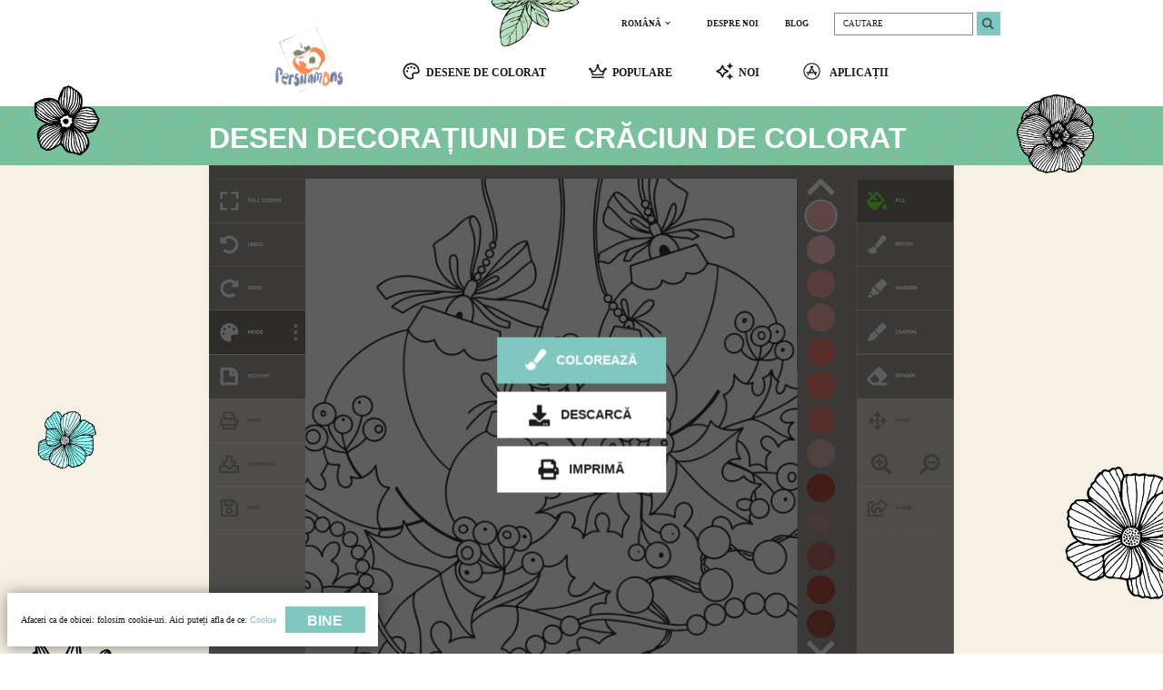

--- FILE ---
content_type: text/html; charset=UTF-8
request_url: https://coloring-for-adults.com/ro/christmas/christmas-tree-decorations
body_size: 69540
content:
<!doctype html>
<html lang="ro" >

<head>
	<meta charset="UTF-8" />
	<meta name="viewport" content="width=device-width, initial-scale=1, maximum-scale=1.0, user-scalable=no" />	<link rel="canonical" href="https://coloring-for-adults.com/ro/christmas/christmas-tree-decorations" />	<link rel="apple-touch-icon" sizes="180x180" href="https://coloring-for-adults.com/apple-touch-icon.png" /><link rel="icon" type="image/png" sizes="32x32" href="https://coloring-for-adults.com/favicon-32x32.png" /><link rel="icon" type="image/png" sizes="16x16" href="https://coloring-for-adults.com/favicon-16x16.png" /><link rel="icon" type="image/png" sizes="192x192" href="https://coloring-for-adults.com/favicon-192x192.png" /><link rel="icon" type="image/x-icon" href="https://coloring-for-adults.com/favicon.ico" /><link rel="manifest" href="https://coloring-for-adults.com/site.webmanifest" /><meta name="msapplication-TileColor" content="#ffffff" /><meta name="msapplication-TileImage" content="https://coloring-for-adults.com/mstile-270x270.png" />			<script>
			document.documentElement.className = document.documentElement.className.replace( 'no-js', 'js' );
		</script>
				<style>
			.no-js img.lazyload { display: none; }
			figure.wp-block-image img.lazyloading { min-width: 150px; }
							.lazyload, .lazyloading { opacity: 0; }
				.lazyloaded {
					opacity: 1;
					transition: opacity 400ms;
					transition-delay: 0ms;
				}
					</style>
			<title>Decorațiuni de Crăciun - Desene de colorat Crăciun pentru adulti</title><meta name="description" content="Desen Decorațiuni de Crăciun de colorat poate fi colorat online sau imprimat pentru colorare. Toate paginile de colorat pentru adulți sunt relaxante și antistres grozave." /><meta property="og:title" content="Decorațiuni de Crăciun - Desene de colorat Crăciun pentru adulti" /><meta property="og:description" content="Desen Decorațiuni de Crăciun de colorat poate fi colorat online sau imprimat pentru colorare. Toate paginile de colorat pentru adulți sunt relaxante și antistres grozave." /><meta property="og:locale" content="ro-RO" /><meta property="og:url" content="https://coloring-for-adults.com/ro/christmas/christmas-tree-decorations" /><meta property="og:type" content="article" /><meta property="og:image" content="https://coloring-for-adults.com/coloring-pages/christmas/christmas-tree-decorations-daily-picture-landscape.png" /><meta property="og:image:alt" content="Desen Decorațiuni de Crăciun de colorat" /><meta property="og:image" content="https://coloring-for-adults.com/coloring-pages/christmas/christmas-tree-decorations-daily-picture.png" /><meta property="og:image" content="https://coloring-for-adults.com/coloring-pages/christmas/christmas-tree-decorations-coloring-page.png" /><meta property="og:image" content="https://coloring-for-adults.com/coloring-pages/christmas/christmas-tree-decorations-coloring-page-landscape.png" /><meta property="og:image" content="https://coloring-for-adults.com/coloring-pages/christmas/christmas-tree-decorations-coloring-page-painted-portrait.png" /><meta property="og:image" content="https://coloring-for-adults.com/coloring-pages/christmas/christmas-tree-decorations-coloring-page-portrait.png" /><meta name="twitter:title" content="Decorațiuni de Crăciun - Desene de colorat Crăciun pentru adulti" /><meta name="twitter:description" content="Desen Decorațiuni de Crăciun de colorat poate fi colorat online sau imprimat pentru colorare. Toate paginile de colorat pentru adulți sunt relaxante și antistres grozave." /><meta name="twitter:card" content="summary" /><meta name="twitter:image" content="https://coloring-for-adults.com/coloring-pages/christmas/christmas-tree-decorations-daily-picture-landscape.png" /><meta name="twitter:image:alt" content="Desen Decorațiuni de Crăciun de colorat" /><meta property="fb:app_id" content="667011850886115" />	<link rel="alternate" hreflang="uk" href="https://coloring-for-adults.com/ua/christmas/christmas-tree-decorations" /><link rel="alternate" hreflang="en" href="https://coloring-for-adults.com/christmas/christmas-tree-decorations" /><link rel="alternate" hreflang="pl" href="https://coloring-for-adults.com/pl/christmas/christmas-tree-decorations" /><link rel="alternate" hreflang="it" href="https://coloring-for-adults.com/it/christmas/christmas-tree-decorations" /><link rel="alternate" hreflang="fr" href="https://coloring-for-adults.com/fr/christmas/christmas-tree-decorations" /><link rel="alternate" hreflang="ru" href="https://coloring-for-adults.com/ru/christmas/christmas-tree-decorations" /><link rel="alternate" hreflang="es" href="https://coloring-for-adults.com/es/christmas/christmas-tree-decorations" /><link rel="alternate" hreflang="de" href="https://coloring-for-adults.com/de/christmas/christmas-tree-decorations" /><link rel="alternate" hreflang="pt" href="https://coloring-for-adults.com/pt/christmas/christmas-tree-decorations" /><link rel="alternate" hreflang="ro" href="https://coloring-for-adults.com/ro/christmas/christmas-tree-decorations" /><link rel="alternate" hreflang="nl" href="https://coloring-for-adults.com/nl/christmas/christmas-tree-decorations" /><link rel="alternate" hreflang="cs" href="https://coloring-for-adults.com/cz/christmas/christmas-tree-decorations" /><link rel="alternate" hreflang="hu" href="https://coloring-for-adults.com/hu/christmas/christmas-tree-decorations" /><link rel="alternate" hreflang="no" href="https://coloring-for-adults.com/no/christmas/christmas-tree-decorations" /><link rel="alternate" hreflang="sv" href="https://coloring-for-adults.com/se/christmas/christmas-tree-decorations" /><link rel="alternate" hreflang="fi" href="https://coloring-for-adults.com/fi/christmas/christmas-tree-decorations" /><link rel="alternate" hreflang="id" href="https://coloring-for-adults.com/id/christmas/christmas-tree-decorations" /><link rel="alternate" hreflang="tr" href="https://coloring-for-adults.com/tr/christmas/christmas-tree-decorations" /><link rel="alternate" hreflang="da" href="https://coloring-for-adults.com/dk/christmas/christmas-tree-decorations" />				<link rel="preload" as="script" href="https://coloring-for-adults.com/wp-content/themes/six-persimmons/coloring-adults/build/1.0.833/sp-coloring-adults-coloring-area.min.420dc15c46e0510506ac.js"><link rel="preload" as="image" href="https://coloring-for-adults.com/wp-content/themes/six-persimmons/coloring-adults/build/1.0.833/assets/images/logo.png">	<style>
		.disable-user-select *{user-select:none;-moz-user-select:none;-webkit-user-select:none;-ms-user-select:none;-o-user-select:none}.disable-user-select *{user-select:none;-moz-user-select:none;-webkit-user-select:none;-ms-user-select:none;-o-user-select:none}.disable-user-select *{user-select:none;-moz-user-select:none;-webkit-user-select:none;-ms-user-select:none;-o-user-select:none}@media (max-width: 899.44444px){.sp-mobile-only{display:block}}@media (min-width: 899.5px){.sp-mobile-only{display:none}}@media (max-width: 899.44444px){.sp-desktop-only{display:none}}@media (min-width: 899.5px){.sp-desktop-only{display:block}}@keyframes spinner-rotation{0%{opacity:1;-webkit-transform:rotate(0deg);-moz-transform:rotate(0deg);-ms-transform:rotate(0deg);-o-transform:rotate(0deg);transform:rotate(0deg)}100%{opacity:1;-webkit-transform:rotate(360deg);-moz-transform:rotate(360deg);-ms-transform:rotate(360deg);-o-transform:rotate(360deg);transform:rotate(360deg)}}html{font-size:22px}body{-webkit-font-smoothing:antialiased;-moz-osx-font-smoothing:grayscale;margin:0;text-rendering:optimizeLegibility}h1,h2,h3,h4,h5,h6{clear:both;font-family:"Arial Narrow",sans-serif;font-weight:bold;color:#1A1A1A;line-height:1em;margin:0}h1 a,h2 a,h3 a,h4 a,h5 a,h6 a{text-decoration:none;color:#1A1A1A}h1 a:hover,h2 a:hover,h3 a:hover,h4 a:hover,h5 a:hover,h6 a:hover{color:#7FC7BF}h1{font-size:9.4em;word-break:normal}@media (min-width: 899.5px){h1{font-size:6.2em;margin-right:0.5em}}h2{font-size:5em;font-family:Tahoma,serif;word-break:normal;font-weight:600;text-transform:uppercase}@media (min-width: 899.5px){h2{font-size:1.7em;margin-right:0.5em}}h3,h4,h5,h6{font-size:2vw}p{-webkit-font-smoothing:antialiased;-moz-osx-font-smoothing:grayscale}.sp-page-section h2{padding-bottom:0.6em}@media (min-width: 899.5px){.sp-page-section h2{padding-bottom:1em}}.sp-page-section{padding-right:3em;padding-left:3em;padding-top:4em;padding-bottom:4em;width:100%;display:block}@media (min-width: 600px){.sp-page-section{padding-right:3em;padding-left:3em}}@media (min-width: 899.5px){.sp-page-section{padding-right:14vw;padding-left:14vw}}@media (min-width: 1200px){.sp-page-section{padding-right:18vw;padding-left:18vw}}.sp-page-section.no-left-padding{padding-left:0}.sp-page-section.no-right-padding{padding-right:0}@media (min-width: 600px){.sp-page-section{padding-top:4em;padding-bottom:4em}}@media (min-width: 899.5px){.sp-page-section{padding-top:2.5em;padding-bottom:2.5em}}@media (min-width: 1200px){.sp-page-section{padding-top:2.5em;padding-bottom:2.5em}}.sp-page-section.no-top-padding{padding-top:0}.sp-page-section.no-bottom-padding{padding-bottom:0}.sp-page-section.half-top-padding{padding-top:2em}@media (min-width: 600px){.sp-page-section.half-top-padding{padding-top:2em}}@media (min-width: 899.5px){.sp-page-section.half-top-padding{padding-top:1.25em}}@media (min-width: 1200px){.sp-page-section.half-top-padding{padding-top:1.25em}}.sp-page-section.half-bottom-padding{padding-bottom:2em}@media (min-width: 600px){.sp-page-section.half-bottom-padding{padding-bottom:2em}}@media (min-width: 899.5px){.sp-page-section.half-bottom-padding{padding-bottom:1.25em}}@media (min-width: 1200px){.sp-page-section.half-bottom-padding{padding-bottom:1.25em}}.sp-page-section.hidden{display:none}.sp-popup-selector{-webkit-box-shadow:none;-moz-box-shadow:none;box-shadow:none;-webkit-tap-highlight-color:rgba(0,0,0,0);position:relative}.sp-popup-selector svg{opacity:1;visibility:visible;z-index:1;width:20%;height:20%;position:absolute;top:50%;right:0;transform:translate(0, -50%)}.sp-popup-selector svg:last-of-type{opacity:0;visibility:hidden}.sp-popup-selector svg:first-of-type{opacity:1;visibility:visible}.sp-popup-selector.opened svg:first-of-type{opacity:0;visibility:hidden}.sp-popup-selector.opened svg:last-of-type{opacity:1;visibility:visible}.sp-popup-selector-trigger{position:relative;display:block;cursor:pointer;transition:all 150ms ease-in-out}.sp-popup-selector-sub-options,.sp-popup-selector-options{padding:0;margin:0;list-style-type:none;position:absolute;display:block;top:100%;left:0;right:0;width:100%;z-index:10;box-sizing:border-box;transition:all 300ms ease-in-out;opacity:0;visibility:hidden;pointer-events:none}.sp-popup-selector-sub-options{opacity:0;visibility:hidden;top:0;left:75%;z-index:11}.sp-popup-selector-sub-options.opened{opacity:0;visibility:hidden;pointer-events:none}@media screen and (min-width: 899.5px){.sp-popup-selector-sub-options.opened{opacity:1;visibility:visible;pointer-events:auto}}.sp-popup-selector.opened .sp-popup-selector-options{opacity:1;visibility:visible;pointer-events:auto}.sp-popup-selector-option{position:relative;display:block;cursor:pointer;transition:all 150ms ease-in-out}.sp-popup-selector-option a{text-decoration:none}.sp-popup-selector-option a:visited{text-decoration:none}.sp-language-selector{transition:all 150ms ease-in-out;opacity:1;visibility:visible;display:inline-block}.sp-language-selector.hidden{opacity:0;visibility:hidden}.sp-language-selector .sp-popup-selector-trigger{position:relative;text-align:left}.sp-language-selector .sp-popup-selector-options{text-align:left}@media (min-width: 899.5px){.sp-language-selector .sp-popup-selector-options{text-align:left}}.sp-language-selector .sp-popup-selector-option{overflow:hidden}.sp-cookie-toast{position:fixed;z-index:110}.sp-links-popup-selector{padding:0;margin:0;list-style-type:none;top:90%;left:0;right:0;width:30em;z-index:10;position:absolute;display:block;padding-top:1.5em;padding-bottom:1.5em;opacity:0;visibility:hidden;background-color:#1766A6;border:none;border-radius:2em;transition:all 150ms ease-in-out;pointer-events:none}.sp-links-popup-selector:before{margin-top:-1em;margin-left:2.75em;width:0;height:0;border-left:.7em solid transparent;border-right:.7em solid transparent;border-bottom:1.2em solid #1766A6;content:"";display:block;position:absolute;top:0;left:0}.sp-links-popup-selector.opened{opacity:1;visibility:visible;pointer-events:auto}.sp-links-popup-selector>li{position:relative;display:block;margin-left:1em;margin-right:1em;padding-left:1.5em;padding-right:1.5em;padding-top:0.5em;padding-bottom:0.5em;color:#fff;text-align:left;cursor:pointer;transition:all 150ms ease-in-out}.sp-links-popup-selector>li:hover,.sp-links-popup-selector>li.selected{color:#fff;background-color:#FF6436;border-radius:2em}.sp-links-popup-selector>li a{font-family:"Arial Narrow",sans-serif;display:block;line-height:1.2em;font-size:1.8em;word-break:break-all;text-decoration:none;color:#fff}/*! normalize.css v8.0.0 | MIT License | github.com/necolas/normalize.css */html{line-height:1.15;-webkit-text-size-adjust:100%}body{margin:0}hr{box-sizing:content-box;height:0;overflow:visible}pre{font-family:monospace, monospace;font-size:1em}a{background-color:transparent}abbr[title]{border-bottom:none;text-decoration:underline;text-decoration:underline dotted}b,strong{font-weight:bolder}code,kbd,samp{font-family:monospace, monospace;font-size:1em}small{font-size:80%}sub,sup{font-size:75%;line-height:0;position:relative;vertical-align:baseline}sub{bottom:-0.25em}sup{top:-0.5em}img{border-style:none}button,input,optgroup,select,textarea{font-family:inherit;font-size:100%;line-height:1.15;margin:0}button,input{overflow:visible}button,select{text-transform:none}button,[type="button"],[type="reset"],[type="submit"]{-webkit-appearance:button}button::-moz-focus-inner,[type="button"]::-moz-focus-inner,[type="reset"]::-moz-focus-inner,[type="submit"]::-moz-focus-inner{border-style:none;padding:0}button:-moz-focusring,[type="button"]:-moz-focusring,[type="reset"]:-moz-focusring,[type="submit"]:-moz-focusring{outline:1px dotted ButtonText}fieldset{padding:0.35em 0.75em 0.625em}legend{box-sizing:border-box;color:inherit;display:table;max-width:100%;padding:0;white-space:normal}progress{vertical-align:baseline}textarea{overflow:auto}[type="checkbox"],[type="radio"]{box-sizing:border-box;padding:0}[type="number"]::-webkit-inner-spin-button,[type="number"]::-webkit-outer-spin-button{height:auto}[type="search"]{-webkit-appearance:textfield;outline-offset:-2px}[type="search"]::-webkit-search-decoration{-webkit-appearance:none}::-webkit-file-upload-button{-webkit-appearance:button;font:inherit}details{display:block}summary{display:list-item}template{display:none}[hidden]{display:none}*{box-sizing:border-box}.clearfix::after{content:"";clear:both;display:table}.sp-cp-menu-pages-selector{background-color:#1766A6;border:none;border-radius:18px}.sp-cp-menu-pages-selector:before{margin-top:-15px;margin-left:10%;width:0;height:0;border-left:10px solid transparent;border-right:10px solid transparent;border-bottom:15px solid #1766A6;content:"";display:block;position:absolute;top:0;left:0;right:10%}.sp-cp-menu-pages-selector li{color:#fff}.sp-cp-menu-pages-selector li:hover,.sp-cp-menu-pages-selector li.selected{color:#fff;background-color:#FF6436;border-radius:36px}@media (min-width: 600px){.sp-cp-menu-pages-selector li{margin-left:1em;margin-right:1em}}@media (min-width: 899.5px){.sp-cp-menu-pages-selector li{margin-left:1em;margin-right:1em}}@media (min-width: 1200px){.sp-cp-menu-pages-selector li{margin-left:1em;margin-right:1em}}.sp-cp-menu-pages-selector li span{line-height:2em;font-size:2em}@media (min-width: 600px){.sp-cp-menu-pages-selector li span{line-height:2em;font-size:2em}}@media (min-width: 899.5px){.sp-cp-menu-pages-selector li span{line-height:2em;font-size:2em}}@media (min-width: 1200px){.sp-cp-menu-pages-selector li span{line-height:2em;font-size:2em}}.sp-header-menu-first{background-color:#fff;display:block;width:100%;font-size:1vw}@media (min-width: 899.5px){.sp-header-menu-first{display:block;height:5.4vw;padding-right:10vw;background-color:transparent}}@media (min-width: 1200px){.sp-header-menu-first{padding-right:14vw}}@media (min-width: 1920px){.sp-header-menu-first{padding-right:16vw}}.sp-header-menu-first nav{padding:0;margin:0;display:block;width:100%}@media (min-width: 899.5px){.sp-header-menu-first nav{display:block}}.sp-header-menu-first nav>ul{padding:0;margin:0;width:100%;display:block;position:relative;text-align:right;list-style-type:none}@media (min-width: 899.5px){.sp-header-menu-first nav>ul{display:block;padding-top:0}}@media (max-width: 899.44444px){.sp-header-menu-first nav>ul{padding-top:2em;padding-bottom:2em;padding-right:3em}}.sp-header-menu-first nav>ul>li{position:relative}@media (max-width: 899.44444px){.sp-header-menu-first nav>ul>li{vertical-align:top;display:inline-block;height:12em;line-height:12em}}@media (min-width: 899.5px){.sp-header-menu-first nav>ul>li{display:inline-block;vertical-align:middle;line-height:4em}}@media (max-width: 899.44444px){.sp-header-menu-first nav>ul>li:nth-of-type(1){width:45em;position:absolute;left:0;top:50%;transform:translate(0, -50%)}}@media (min-width: 899.5px){.sp-header-menu-first nav>ul>li:nth-of-type(1){display:none}}@media (max-width: 899.44444px){.sp-header-menu-first nav>ul>li:nth-of-type(2){text-align:center;padding-left:2em;padding-right:2em}}@media (min-width: 899.5px){.sp-header-menu-first nav>ul>li:nth-of-type(2){margin-right:3em}}.sp-header-menu-first nav>ul>li:nth-of-type(3),.sp-header-menu-first nav>ul>li:nth-of-type(4){text-align:center}@media (min-width: 899.5px){.sp-header-menu-first nav>ul>li:nth-of-type(3),.sp-header-menu-first nav>ul>li:nth-of-type(4){display:inline-block;margin-right:2em}}.sp-header-menu-first nav>ul>li:nth-of-type(3) a,.sp-header-menu-first nav>ul>li:nth-of-type(4) a{font-family:Tahoma,serif;line-height:2em;font-weight:600;font-size:3.2em;text-decoration:none;color:#1A1A1A}.sp-header-menu-first nav>ul>li:nth-of-type(3) a:hover,.sp-header-menu-first nav>ul>li:nth-of-type(4) a:hover{color:#7dc9c5}@media (min-width: 899.5px){.sp-header-menu-first nav>ul>li:nth-of-type(3) a,.sp-header-menu-first nav>ul>li:nth-of-type(4) a{line-height:2em;font-size:0.7em}}@media (max-width: 899.44444px){.sp-header-menu-first nav>ul>li:nth-of-type(3){display:none}}@media (max-width: 899.44444px){.sp-header-menu-first nav>ul>li:nth-of-type(4){padding-left:2em;padding-right:2em;line-height:12em}}.sp-header-menu-first nav>ul>li:nth-of-type(5){display:none}@media (min-width: 899.5px){.sp-header-menu-first nav>ul>li:nth-of-type(5){display:inline-block}}@media (max-width: 899.44444px){.sp-header-menu-first nav>ul>li:nth-of-type(6){width:12em}}@media (min-width: 899.5px){.sp-header-menu-first nav>ul>li:nth-of-type(6){display:none}}@media (max-width: 899.44444px){.sp-header-menu-first nav>ul>li:nth-of-type(7){width:12em}}@media (min-width: 899.5px){.sp-header-menu-first nav>ul>li:nth-of-type(7){display:none}}.sp-header-menu-item-burger,.sp-header-menu-item-search{-webkit-box-shadow:none;-moz-box-shadow:none;box-shadow:none;-webkit-tap-highlight-color:rgba(0,0,0,0);-webkit-backface-visibility:hidden;backface-visibility:hidden;padding:0;margin:0;border:none;user-select:none;cursor:pointer;outline-style:none;position:relative;box-sizing:border-box;overflow:hidden;transition:all 150ms ease-in-out;background-color:rgba(0,0,0,0);width:100%;position:absolute;left:50%;top:50%;transform:translate(-50%, -50%)}.sp-header-menu-item-burger:after,.sp-header-menu-item-search:after{content:"";display:block;padding-bottom:100%;height:0}.sp-header-menu-item-burger:focus,.sp-header-menu-item-search:focus{outline-style:none}.sp-header-menu-item-burger:hover,.sp-header-menu-item-search:hover{cursor:pointer;background:rgba(0,0,0,0)}.sp-header-menu-item-burger svg,.sp-header-menu-item-burger i,.sp-header-menu-item-burger span,.sp-header-menu-item-search svg,.sp-header-menu-item-search i,.sp-header-menu-item-search span{transition:all 150ms ease-in-out;pointer-events:none}.sp-header-menu-item-burger svg,.sp-header-menu-item-search svg{-webkit-backface-visibility:hidden;backface-visibility:hidden;width:60%;height:60%;position:absolute;background-color:transparent;transition:all 150ms ease-in-out}.sp-header-menu-item-burger svg rect,.sp-header-menu-item-burger svg circle,.sp-header-menu-item-burger svg path,.sp-header-menu-item-search svg rect,.sp-header-menu-item-search svg circle,.sp-header-menu-item-search svg path{transition:all 150ms ease-in-out;fill:#1A1A1A}.sp-header-menu-item-burger:hover svg rect,.sp-header-menu-item-burger:hover svg circle,.sp-header-menu-item-burger:hover svg path,.sp-header-menu-item-search:hover svg rect,.sp-header-menu-item-search:hover svg circle,.sp-header-menu-item-search:hover svg path{fill:#1A1A1A}.sp-header-menu-item-burger.selected svg rect,.sp-header-menu-item-burger.selected svg circle,.sp-header-menu-item-burger.selected svg path,.sp-header-menu-item-search.selected svg rect,.sp-header-menu-item-search.selected svg circle,.sp-header-menu-item-search.selected svg path{fill:#1A1A1A}.sp-header-menu-item-burger svg,.sp-header-menu-item-search svg{position:absolute;left:50%;top:50%;transform:translate(-50%, -50%)}.sp-header-menu-second{display:none;background-color:#fff;width:100%;font-size:1vw}@media (min-width: 899.5px){.sp-header-menu-second{display:block;height:initial;background-color:transparent}}.sp-header-menu-second nav>ul{padding:0;margin:0;position:relative;list-style-type:none}@media (min-width: 899.5px){.sp-header-menu-second nav>ul{text-align:center}}.sp-header-menu-item{-webkit-backface-visibility:hidden;backface-visibility:hidden;height:35vw;position:relative;display:inline-block;margin-left:0em;margin-right:0em;text-decoration:none;vertical-align:middle;text-align:left;display:none}@media (min-width: 899.5px){.sp-header-menu-item{height:4em;margin-left:1.75em;margin-right:1.75em;text-align:center}}@media (min-width: 899.5px){.sp-header-menu-item{display:inline-block}}.sp-header-menu-item a{text-decoration:none}.sp-header-menu-item a svg{-webkit-backface-visibility:hidden;backface-visibility:hidden;position:relative;display:inline-block;width:1.5em;height:1.5em;line-height:1em;margin-right:0.5em;margin-bottom:0.3em;vertical-align:middle;background-color:transparent;transition:all 150ms ease-in-out}.sp-header-menu-item a svg path{transition:all 150ms ease-in-out;fill:#1A1A1A}.sp-header-menu-item a span{font-family:Tahoma,serif;line-height:1em;font-size:7.5em;font-weight:bold;text-align:center;word-break:keep-all;transition:all 150ms ease-in-out;color:#1A1A1A}@media (min-width: 899.5px){.sp-header-menu-item a span{font-size:0.92em;line-height:1em}}.sp-header-menu-item a:hover span,.sp-header-menu-item a:hover svg path{color:#7dc9c5}.sp-header-menu-item a:hover svg path{fill:#7dc9c5}.sp-header-menu-item-logo{-webkit-box-shadow:none;-moz-box-shadow:none;box-shadow:none;-webkit-tap-highlight-color:rgba(0,0,0,0);-webkit-backface-visibility:hidden;backface-visibility:hidden;position:relative}@media (max-width: 899.44444px){.sp-header-menu-item-logo{display:block;width:100%}}@media (min-width: 899.5px){.sp-header-menu-item-logo{position:relative;display:inline-block;width:9em;height:4em;margin-right:1.75em;margin-left:0;text-align:center}}.sp-header-menu-item-logo a{-webkit-backface-visibility:hidden;backface-visibility:hidden;position:absolute;display:block;text-decoration:none;border-radius:50%;transition:all 150ms ease-in-out;background-image:url("/wp-content/themes/six-persimmons/coloring-adults/build/1.0.833/assets/images/logo.png")}@media (max-width: 899.44444px){.sp-header-menu-item-logo a{position:absolute;background-repeat:no-repeat;background-attachment:scroll;background-position:center center;background-origin:padding-box;background-clip:padding-box;border-width:0px;border-style:solid;border-color:transparent;background-size:50%;width:100%;position:absolute;left:50%;top:50%;transform:translate(-50%, -50%);left:22%}.sp-header-menu-item-logo a:after{content:"";display:block;padding-bottom:30%;height:0}}@media (min-width: 899.5px){.sp-header-menu-item-logo a{position:absolute;background-repeat:no-repeat;background-attachment:scroll;background-position:center center;background-origin:padding-box;background-clip:padding-box;border-width:0px;border-style:solid;border-color:transparent;background-size:120%;border:4em solid rgba(255,255,255,0.5);margin-top:-4.5em;vertical-align:middle;top:0;display:inline-block;position:relative;width:8em;height:8em;border:none}}.sp-header-menu{padding:0;margin:0;width:100%;position:relative;z-index:20}@media (min-width: 899.5px){.sp-header-menu:before{position:absolute;content:"";display:block;width:8vw;height:8vw;top:0;right:50%;background-image:url("/wp-content/themes/six-persimmons/coloring-adults/build/1.0.833/assets/images/leave-1.png");background-repeat:no-repeat;background-position:center top;background-size:100% auto}}.sp-cp-fixed-mobile-menu{position:fixed;display:table;z-index:50;width:100%;bottom:-0.1em;left:0;background-color:#8F8D7D;font-size:1vw}.sp-cp-fixed-mobile-menu>ul{padding:0;margin:0;list-style-type:none;display:table-row}.sp-cp-fixed-mobile-menu>ul>li{display:table-cell;width:20%;position:relative}.sp-cp-fixed-mobile-menu>ul>li:after{content:"";display:block;padding-bottom:95%;height:0}.sp-cp-fixed-mobile-menu>ul>li>a:nth-child(1){-webkit-box-shadow:none;-moz-box-shadow:none;box-shadow:none;-webkit-tap-highlight-color:rgba(0,0,0,0);position:absolute;left:50%;top:15%;transform:translate(-50%, 0);display:block;width:100%;line-height:1em;font-family:Tahoma,serif;font-weight:500;font-size:3em;text-decoration:none;text-align:center;white-space:nowrap;color:#fff;transition:all 150ms ease-in-out}.sp-cp-fixed-mobile-menu>ul>li>a:nth-child(2){position:absolute;left:0;top:0;right:0;bottom:0;display:block}.sp-cp-fixed-mobile-menu>ul>li>a:nth-child(2) svg{position:absolute;left:50%;top:56%;transform:translate(-50%, -50%);width:8em;height:8em}.sp-cp-fixed-mobile-menu>ul>li>a:nth-child(2) svg path{fill:#fff;transition:all 150ms ease-in-out}.sp-cp-fixed-mobile-menu>ul>li.selected{background-color:#5A5953}.sp-cp-fixed-mobile-menu>ul>li:hover{background-color:#5A5953}@media (min-width: 899.5px){.sp-cp-fixed-mobile-menu{display:none}}.sp-cp-mobile-menu-overlay{padding:0;margin:0;transition:all 150ms ease-in-out;opacity:1;visibility:visible;position:absolute;left:0;right:0;top:0;bottom:0;z-index:51;background-color:rgba(0,0,0,0.5)}.sp-cp-mobile-menu-overlay.hidden{opacity:0;visibility:hidden}.sp-cp-mobile-search{padding:0;margin:0;transition:all 150ms ease-in-out;opacity:1;visibility:visible;display:table;position:absolute;z-index:52;width:100%;top:15vw;left:0;right:0;font-size:1vw;padding-left:2em;padding-right:2em;padding-top:4em;padding-bottom:4em;box-shadow:0px 1em 1em rgba(0,0,0,0.25);background-color:#8F8D7D}.sp-cp-mobile-search.hidden{opacity:0;visibility:hidden}@media (min-width: 899.5px){.sp-cp-mobile-search{display:none}}.sp-cp-mobile-search>div:nth-child(1){display:table-row}.sp-cp-mobile-search>div:nth-child(1)>div:nth-child(1){display:table-cell;width:60%}.sp-cp-mobile-search>div:nth-child(1)>div:nth-child(2){display:table-cell;width:40%}.sp-cp-mobile-search .sp-cp-mobile-search-cancel{padding:0;margin:0;-webkit-backface-visibility:hidden;backface-visibility:hidden;-webkit-box-shadow:none;-moz-box-shadow:none;box-shadow:none;-webkit-tap-highlight-color:rgba(0,0,0,0);-webkit-box-shadow:none;-moz-box-shadow:none;box-shadow:none;-webkit-tap-highlight-color:rgba(0,0,0,0);-webkit-backface-visibility:hidden;backface-visibility:hidden;padding:0;margin:0;border:none;user-select:none;cursor:pointer;outline-style:none;position:relative;box-sizing:border-box;overflow:hidden;transition:all 150ms ease-in-out;background-color:#7dc9c5;width:100%;display:inline-block;vertical-align:middle}.sp-cp-mobile-search .sp-cp-mobile-search-cancel:focus{outline-style:none}.sp-cp-mobile-search .sp-cp-mobile-search-cancel:hover{cursor:pointer;background:#7dc9c5}.sp-cp-mobile-search .sp-cp-mobile-search-cancel svg,.sp-cp-mobile-search .sp-cp-mobile-search-cancel i,.sp-cp-mobile-search .sp-cp-mobile-search-cancel span{transition:all 150ms ease-in-out;pointer-events:none}@media (max-width: 899.44444px){.sp-cp-mobile-search .sp-cp-mobile-search-cancel{height:11em}}.sp-cp-mobile-search .sp-cp-mobile-search-cancel span{line-height:3em;font-family:Tahoma,serif;font-weight:500;font-size:3em;text-decoration:none;text-align:center;color:#fff}.sp-cp-mobile-menu{padding:0;margin:0;transition:all 150ms ease-in-out;opacity:1;visibility:visible;display:block;position:absolute;z-index:52;top:20vw;left:0;right:0;font-size:1vw;margin-left:3.5vw;margin-right:3.5vw;padding-left:2em;padding-right:2em;padding-top:4em;padding-bottom:4em;box-shadow:0px 1em 1em rgba(0,0,0,0.25);background-color:#8F8D7D}.sp-cp-mobile-menu.hidden{opacity:0;visibility:hidden}@media (min-width: 899.5px){.sp-cp-mobile-menu{display:none}}.sp-cp-mobile-menu-close{-webkit-box-shadow:none;-moz-box-shadow:none;box-shadow:none;-webkit-tap-highlight-color:rgba(0,0,0,0);-webkit-backface-visibility:hidden;backface-visibility:hidden;padding:0;margin:0;border:none;user-select:none;cursor:pointer;outline-style:none;position:relative;box-sizing:border-box;overflow:hidden;transition:all 150ms ease-in-out;background-color:rgba(0,0,0,0);width:9em;position:absolute;top:0;right:0}.sp-cp-mobile-menu-close:after{content:"";display:block;padding-bottom:100%;height:0}.sp-cp-mobile-menu-close:focus{outline-style:none}.sp-cp-mobile-menu-close:hover{cursor:pointer;background:rgba(0,0,0,0)}.sp-cp-mobile-menu-close svg,.sp-cp-mobile-menu-close i,.sp-cp-mobile-menu-close span{transition:all 150ms ease-in-out;pointer-events:none}.sp-cp-mobile-menu-close svg{-webkit-backface-visibility:hidden;backface-visibility:hidden;width:60%;height:60%;position:absolute;background-color:transparent;transition:all 150ms ease-in-out}.sp-cp-mobile-menu-close svg rect,.sp-cp-mobile-menu-close svg circle,.sp-cp-mobile-menu-close svg path{transition:all 150ms ease-in-out;fill:#fff}.sp-cp-mobile-menu-close:hover svg rect,.sp-cp-mobile-menu-close:hover svg circle,.sp-cp-mobile-menu-close:hover svg path{fill:#fff}.sp-cp-mobile-menu-close.selected svg rect,.sp-cp-mobile-menu-close.selected svg circle,.sp-cp-mobile-menu-close.selected svg path{fill:#fff}.sp-cp-mobile-menu-close i svg{position:absolute;left:50%;top:50%;transform:translate(-50%, -50%)}.sp-cp-mobile-menu-items{padding:0;margin:0;list-style-type:none;display:table;width:100%}.sp-cp-mobile-menu-item{padding:0;margin:0;-webkit-backface-visibility:hidden;backface-visibility:hidden;display:table-row;width:100%}.sp-cp-mobile-menu-item :first-child{display:table-cell;width:23%;position:relative;line-height:1em}.sp-cp-mobile-menu-item a:first-child{-webkit-backface-visibility:hidden;backface-visibility:hidden;-webkit-box-shadow:none;-moz-box-shadow:none;box-shadow:none;-webkit-tap-highlight-color:rgba(0,0,0,0);vertical-align:top;padding-left:7%;padding-top:3%;transition:all 150ms ease-in-out}.sp-cp-mobile-menu-item a:first-child svg{-webkit-backface-visibility:hidden;backface-visibility:hidden;width:100%;height:100%;position:absolute;background-color:transparent;transition:all 150ms ease-in-out}.sp-cp-mobile-menu-item a:first-child svg rect,.sp-cp-mobile-menu-item a:first-child svg circle,.sp-cp-mobile-menu-item a:first-child svg path{transition:all 150ms ease-in-out;fill:#fff}.sp-cp-mobile-menu-item a:first-child:hover svg rect,.sp-cp-mobile-menu-item a:first-child:hover svg circle,.sp-cp-mobile-menu-item a:first-child:hover svg path{fill:#fff}.sp-cp-mobile-menu-item a:first-child.selected svg rect,.sp-cp-mobile-menu-item a:first-child.selected svg circle,.sp-cp-mobile-menu-item a:first-child.selected svg path{fill:#fff}.sp-cp-mobile-menu-item a:first-child svg{-webkit-backface-visibility:hidden;backface-visibility:hidden;position:relative;width:9em;height:9em}.sp-cp-mobile-menu-item :nth-child(2){display:table-cell;width:77%;line-height:1.7em}.sp-cp-mobile-menu-item a:nth-child(2){-webkit-backface-visibility:hidden;backface-visibility:hidden;-webkit-box-shadow:none;-moz-box-shadow:none;box-shadow:none;-webkit-tap-highlight-color:rgba(0,0,0,0);font-family:"Arial Narrow",sans-serif;font-size:6em;font-weight:500;vertical-align:middle;word-break:normal;padding-right:0.5em;padding-top:0.4em;line-height:1.5em;transition:all 150ms ease-in-out;text-decoration:none;color:#fff}.sp-cp-mobile-menu-item a:nth-child(2).selected{color:#fff}body.es .sp-cp-mobile-menu-item a:nth-child(2){font-size:6em}body.it .sp-cp-fixed-mobile-menu>ul>li>a:nth-child(1),body.fr .sp-cp-fixed-mobile-menu>ul>li>a:nth-child(1),body.ru .sp-cp-fixed-mobile-menu>ul>li>a:nth-child(1){font-size:2.5em}.sp-body{-webkit-backface-visibility:hidden;backface-visibility:hidden}.sp-site{position:relative;width:100%;-webkit-backface-visibility:hidden;backface-visibility:hidden;overflow:hidden}.sp-mobile-ads{transition:all 150ms ease-in-out;opacity:1;visibility:visible;position:fixed;z-index:100;left:0px;bottom:0px;height:100px;width:100%;text-align:center;background-color:#d9e6e5}.sp-mobile-ads.hidden{opacity:0;visibility:hidden}@media (min-width: 899.5px){.sp-mobile-ads{display:none}}.sp-site-header{width:100%;display:block;font-size:1vw}.sp-site-content{padding:0;margin:0;display:block;margin-top:0;font-size:0.93vw}@media (min-width: 899.5px){.sp-site-content{margin-top:-0.5vw;font-size:0.636vw}.sp-site-content .no-ads{font-size:0.795vw}}@media (min-width: 1200px){.sp-site-content{font-size:0.58vw}.sp-site-content .no-ads{font-size:0.725vw}}@media (min-width: 1920px){.sp-site-content{font-size:0.57vw}.sp-site-content .no-ads{font-size:0.7125vw}}.sp-site-content-inner{padding:0;margin:0;display:block;width:100%;position:relative}@media (min-width: 899.5px){.sp-site-content-inner{display:table}}.sp-site-content-inner.no-ads{display:block}.sp-site-content-inner.no-ads .sp-play-area-container{display:block}.sp-site-content-inner.no-ads .sp-play-area-container>div{display:block}.sp-site-content-inner.no-ads .sp-play-area-container>div:nth-of-type(2){display:none}.sp-play-area-container{display:block;width:100%}.sp-play-area-container>div{display:block;position:relative}@media (min-width: 899.5px){.sp-play-area-container{display:table-row}.sp-play-area-container>div{display:table-cell}}.sp-play-area{padding:0;margin:0;display:block;width:100%;position:relative}.sp-content-area{padding:0;margin:0;display:block;width:100%}@media (min-width: 899.5px){.sp-content-area{display:table-row}}.sp-content-area.no-ads{display:block}.sp-site-main{padding:0;margin:0;display:block;width:100%}@media (min-width: 899.5px){.sp-site-main{display:table-cell;vertical-align:top;width:75%}}.sp-site-main.no-ads{display:block;width:100%}.sp-desktop-ads-container{padding:0;margin:0;display:none;background-color:#d9e6e5;border-top-right-radius:3.5em;border-bottom-right-radius:3.5em}@media (min-width: 899.5px){.sp-desktop-ads-container{display:table-cell;width:25%;vertical-align:top;padding-left:2.5em;padding-right:2.5em;padding-top:2.8em;padding-bottom:2.8em}}.sp-desktop-ads-container.no-ads{display:none}@media (min-width: 899.5px){.sp-desktop-ads-container.play-page{border-top-right-radius:0;border-top-left-radius:3.5em;border-bottom-right-radius:3.5em}}.sp-desktop-ads{background-color:#C4C4C4;opacity:0.6;border-radius:14px}.sp-desktop-ads:after{content:"";display:block;padding-top:100%}@media (min-width: 899.5px){.sp-desktop-ads{margin-left:auto;margin-right:auto;width:100%;min-width:160px}}@media (min-width: 1200px){.sp-desktop-ads{min-width:200px}}@keyframes float-flower{0%{-webkit-filter:drop-shadow(0 0 0 rgba(0,0,0,0.5));transform:translatey(0px)}50%{-webkit-filter:drop-shadow(1em 1em 1em rgba(0,0,0,0.5));transform:translatey(-1em)}100%{transform:translatey(0px)}}@media (min-width: 899.5px){.sp-flower-10-1{background-image:url("/wp-content/themes/six-persimmons/coloring-adults/build/1.0.833/assets/images/flower-10.png");background-repeat:no-repeat;background-position:center center;background-size:100% auto;background-repeat:no-repeat;background-attachment:scroll;background-origin:padding-box;background-clip:padding-box;border-width:0px;border-style:solid;border-color:transparent;z-index:1;position:absolute;display:none;left:5em;top:12em}}@media (min-width: 899.5px) and (min-width: 899.5px){.sp-flower-10-1{display:block;width:10em;height:12em;cursor:pointer}.sp-flower-10-1:hover{animation-name:float-flower;animation-duration:5s;animation-iteration-count:infinite;animation-timing-function:ease-in-out}}@media (min-width: 1200px){.sp-flower-10-1{left:5em;top:12em}}@media (min-width: 899.5px){.sp-flower-8{background-image:url("/wp-content/themes/six-persimmons/coloring-adults/build/1.0.833/assets/images/flower-8.png");background-repeat:no-repeat;background-position:center center;background-size:100% auto;background-repeat:no-repeat;background-attachment:scroll;background-origin:padding-box;background-clip:padding-box;border-width:0px;border-style:solid;border-color:transparent;z-index:1;position:absolute;display:none;top:14em;right:7em}}@media (min-width: 899.5px) and (min-width: 899.5px){.sp-flower-8{display:block;width:12em;height:12em;cursor:pointer}.sp-flower-8:hover{animation-name:float-flower;animation-duration:5s;animation-iteration-count:infinite;animation-timing-function:ease-in-out}}@media (min-width: 1200px){.sp-flower-8{top:14em;right:10em}}.sp-flower-3{background-image:url("/wp-content/themes/six-persimmons/coloring-adults/build/1.0.833/assets/images/flower-3.png");background-repeat:no-repeat;background-position:center center;background-size:100% auto;background-repeat:no-repeat;background-attachment:scroll;background-origin:padding-box;background-clip:padding-box;border-width:0px;border-style:solid;border-color:transparent;z-index:1;position:absolute;display:none;width:25em;height:25em;display:block}@media (min-width: 899.5px){.sp-flower-3{display:block;width:10em;height:10em;cursor:pointer}.sp-flower-3:hover{animation-name:float-flower;animation-duration:5s;animation-iteration-count:infinite;animation-timing-function:ease-in-out}}@media (max-width: 899.44444px){.sp-flower-3{right:6em;bottom:67em;z-index:1}}@media (min-width: 899.5px){.sp-flower-3{left:5em;top:60em}}@media (min-width: 899.5px){.sp-flower-7{background-image:url("/wp-content/themes/six-persimmons/coloring-adults/build/1.0.833/assets/images/flower-7.png");background-repeat:no-repeat;background-position:center right;background-size:100% auto;background-repeat:no-repeat;background-attachment:scroll;background-origin:padding-box;background-clip:padding-box;border-width:0px;border-style:solid;border-color:transparent;z-index:1;position:absolute;display:none;top:64em;right:-4em}}@media (min-width: 899.5px) and (min-width: 899.5px){.sp-flower-7{display:block;width:15em;height:30em;cursor:pointer}.sp-flower-7:hover{animation-name:float-flower;animation-duration:5s;animation-iteration-count:infinite;animation-timing-function:ease-in-out}}@media (min-width: 1200px){.sp-flower-7{top:64em;right:0em}}@media (min-width: 899.5px){.sp-flower-9{background-image:url("/wp-content/themes/six-persimmons/coloring-adults/build/1.0.833/assets/images/flower-9.png");background-repeat:no-repeat;background-position:center left;background-size:100% auto;background-repeat:no-repeat;background-attachment:scroll;background-origin:padding-box;background-clip:padding-box;border-width:0px;border-style:solid;border-color:transparent;z-index:1;position:absolute;display:none;left:-8em;top:95em}}@media (min-width: 899.5px) and (min-width: 899.5px){.sp-flower-9{display:block;width:25em;height:30em;cursor:pointer}.sp-flower-9:hover{animation-name:float-flower;animation-duration:5s;animation-iteration-count:infinite;animation-timing-function:ease-in-out}}@media (min-width: 1200px){.sp-flower-9{left:0;top:95em}}@media (min-width: 899.5px){.sp-flower-5{background-image:url("/wp-content/themes/six-persimmons/coloring-adults/build/1.0.833/assets/images/flower-5.png");background-repeat:no-repeat;background-position:center left;background-size:100% auto;background-repeat:no-repeat;background-attachment:scroll;background-origin:padding-box;background-clip:padding-box;border-width:0px;border-style:solid;border-color:transparent;z-index:1;position:absolute;display:none;top:120em;right:-8em}}@media (min-width: 899.5px) and (min-width: 899.5px){.sp-flower-5{display:block;width:23em;height:35em;cursor:pointer}.sp-flower-5:hover{animation-name:float-flower;animation-duration:5s;animation-iteration-count:infinite;animation-timing-function:ease-in-out}}@media (min-width: 1200px){.sp-flower-5{top:120em;right:0em}}@media (min-width: 899.5px){.sp-flower-4{background-image:url("/wp-content/themes/six-persimmons/coloring-adults/build/1.0.833/assets/images/flower-4.png");background-repeat:no-repeat;background-position:center left;background-size:100% auto;background-repeat:no-repeat;background-attachment:scroll;background-origin:padding-box;background-clip:padding-box;border-width:0px;border-style:solid;border-color:transparent;z-index:1;position:absolute;display:none;left:-3em;top:140em}}@media (min-width: 899.5px) and (min-width: 899.5px){.sp-flower-4{display:block;width:20em;height:25em;cursor:pointer}.sp-flower-4:hover{animation-name:float-flower;animation-duration:5s;animation-iteration-count:infinite;animation-timing-function:ease-in-out}}@media (min-width: 1200px){.sp-flower-4{left:0;top:140em}}@media (min-width: 899.5px){.sp-flower-6{background-image:url("/wp-content/themes/six-persimmons/coloring-adults/build/1.0.833/assets/images/flower-6.png");background-repeat:no-repeat;background-position:center center;background-size:100% auto;background-repeat:no-repeat;background-attachment:scroll;background-origin:padding-box;background-clip:padding-box;border-width:0px;border-style:solid;border-color:transparent;z-index:1;position:absolute;display:none;top:150em;right:2em}}@media (min-width: 899.5px) and (min-width: 899.5px){.sp-flower-6{display:block;width:10em;height:12em;cursor:pointer}.sp-flower-6:hover{animation-name:float-flower;animation-duration:5s;animation-iteration-count:infinite;animation-timing-function:ease-in-out}}@media (min-width: 1200px){.sp-flower-6{top:150em;right:2em}}@media (min-width: 899.5px){.sp-flower-10-2{background-image:url("/wp-content/themes/six-persimmons/coloring-adults/build/1.0.833/assets/images/flower-10.png");background-repeat:no-repeat;background-position:center center;background-size:100% auto;background-repeat:no-repeat;background-attachment:scroll;background-origin:padding-box;background-clip:padding-box;border-width:0px;border-style:solid;border-color:transparent;z-index:1;position:absolute;display:none;left:4em;top:190em}}@media (min-width: 899.5px) and (min-width: 899.5px){.sp-flower-10-2{display:block;width:10em;height:12em;cursor:pointer}.sp-flower-10-2:hover{animation-name:float-flower;animation-duration:5s;animation-iteration-count:infinite;animation-timing-function:ease-in-out}}@media (min-width: 1200px){.sp-flower-10-2{left:11em;top:190em}}.sp-cp-footer-top-text{font-family:Tahoma,serif;font-weight:400;text-decoration:none;color:#1A1A1A;margin:0}@media (max-width: 899.44444px){.sp-cp-footer-top-text{line-height:1.5em;font-size:4vw;padding-top:1em;padding-bottom:1em;padding-left:7vw;padding-right:7vw}}@media (min-width: 899.5px){.sp-cp-footer-top-text{line-height:1.5em;font-size:1.0vw;padding-top:2em;padding-bottom:1em;padding-left:10vw;padding-right:10vw}}@media (min-width: 1200px){.sp-cp-footer-top-text{padding-left:14vw;padding-right:14vw}}@media (min-width: 1920px){.sp-cp-footer-top-text{padding-left:16vw;padding-right:16vw}}.sp-cp-footer-contacts{padding:0;margin:0;display:block;padding-top:2em}@media (min-width: 899.5px){.sp-cp-footer-contacts{display:block;padding-top:2em}}.sp-cp-footer-contacts-email{padding:0;margin:0;display:inline-block;width:100%;vertical-align:top;padding-top:5em}@media (min-width: 899.5px){.sp-cp-footer-contacts-email{width:35%;padding-top:0}}.sp-cp-footer-contacts-email label{display:block}.sp-cp-footer-contacts-email label span,.sp-cp-footer-contacts-email label a{font-family:Tahoma,serif;line-height:1.5em;font-weight:500;font-size:4em;text-decoration:none;color:#1A1A1A}@media (min-width: 899.5px){.sp-cp-footer-contacts-email label span,.sp-cp-footer-contacts-email label a{line-height:1.5em;font-size:1.0em}}.sp-cp-footer-contacts-email label span:nth-of-type(3){display:block}.sp-cp-footer-contacts-email>a{font-family:Tahoma,serif;display:block;line-height:3em;font-weight:500;font-size:4em;text-decoration:none;color:#1A1A1A}@media (min-width: 899.5px){.sp-cp-footer-contacts-email>a{line-height:2em;font-size:1.0em}}.sp-cp-footer-contacts-email a:hover{color:#7dc9c5}.sp-cp-footer-contacts-icons{display:inline-block;width:100%;padding-top:7.5em}@media (min-width: 899.5px){.sp-cp-footer-contacts-icons{width:64%;padding-top:0}}.sp-cp-footer-contacts-icons>ul{padding:0;margin:0;list-style-type:none;text-align:left}@media (min-width: 899.5px){.sp-cp-footer-contacts-icons>ul{text-align:center}}.sp-cp-footer-social-icon{padding:0;margin:0;display:inline-block;margin-right:3.3em;margin-bottom:3.2em}@media (min-width: 899.5px){.sp-cp-footer-social-icon{margin-right:0.2em;margin-bottom:0.2em}.sp-cp-footer-social-icon:first-of-type(){margin-left:0}.sp-cp-footer-social-icon:nth-of-type(4){margin-right:0.2em}}.sp-cp-footer-social-icon>a{-webkit-backface-visibility:hidden;backface-visibility:hidden;-webkit-box-shadow:none;-moz-box-shadow:none;box-shadow:none;-webkit-tap-highlight-color:rgba(0,0,0,0);width:8em;height:8em;position:relative;display:block;border-radius:50%;border:1px solid black;transition:all 150ms ease-in-out}.sp-cp-footer-social-icon>a svg{-webkit-backface-visibility:hidden;backface-visibility:hidden;width:60%;height:60%;position:absolute;background-color:transparent;transition:all 150ms ease-in-out}@media (min-width: 899.5px){.sp-cp-footer-social-icon>a{width:2.5em;height:2.5em}}.sp-cp-footer-social-icon>a svg{-webkit-backface-visibility:hidden;backface-visibility:hidden;position:absolute;left:50%;top:50%;transform:translate(-50%, -50%)}.sp-cp-footer-social-icon>a svg path{fill:#1A1A1A}.sp-cp-footer-social-icon>a:after{content:"";display:block;padding-bottom:100%}.sp-cp-footer-social-icon a.facebook:hover svg path{fill:#1766a6}.sp-cp-footer-social-icon a.twitter:hover svg path{fill:#4faeff}.sp-cp-footer-social-icon a.instagram:hover svg path{fill:#ff6436}.sp-cp-footer-social-icon a.tumblr:hover svg path{fill:#37465C}.sp-cp-footer-social-icon a.telegram:hover svg path{fill:#4FAEFF}.sp-cp-footer-social-icon a.youtube:hover svg path{fill:#FF3636}.sp-cp-footer-social-icon a.vk:hover svg path{fill:#1766A6}.sp-cp-footer-social-icon a.ok:hover svg path{fill:#f3dd1a}.sp-cp-footer-social-icon a.pinterest:hover svg path{fill:#FF3636}.sp-cp-footer-docs{padding:0;margin:0;display:block;width:100%}.sp-cp-footer-docs>ul{padding:0;margin:0;list-style-type:none}@media (min-width: 899.5px){.sp-cp-footer-docs>ul{padding-left:4em}}.sp-cp-footer-docs a{font-family:Tahoma,serif;line-height:1.5em;font-weight:400;font-size:4em;text-decoration:none;color:#1A1A1A}.sp-cp-footer-docs a:hover{color:#7dc9c5}@media (min-width: 899.5px){.sp-cp-footer-docs a{line-height:1.5em;font-size:1.0em}}.sp-cp-site-footer{padding:0;margin:0;display:block;position:relative;width:100%;padding-top:1em;padding-left:7vw;padding-right:7vw;padding-bottom:25em;font-size:1vw;background-color:#fff}.sp-cp-site-footer.with-ads{padding-bottom:80em}@media (min-width: 899.5px){.sp-cp-site-footer.with-ads{padding-bottom:16em}}@media (min-width: 899.5px){.sp-cp-site-footer{display:table;padding-right:7vw;padding-bottom:4em;padding-left:10vw;padding-right:10vw}}@media (min-width: 1200px){.sp-cp-site-footer{padding-left:14vw;padding-right:14vw}}@media (min-width: 1920px){.sp-cp-site-footer{padding-left:16vw;padding-right:16vw}}.sp-cp-site-footer:after{position:absolute;content:"";display:block;width:12em;height:6em;bottom:0;right:55%;background-image:url("/wp-content/themes/six-persimmons/coloring-adults/build/1.0.833/assets/images/flower-1.png");background-repeat:no-repeat;background-position:center bottom;background-size:100% auto}.sp-cp-footer-items{padding:0;margin:0;display:block}@media (min-width: 899.5px){.sp-cp-footer-items{display:table-row}}.sp-cp-footer-item{padding:0;margin:0;display:block}@media (min-width: 899.5px){.sp-cp-footer-item{display:table-cell}}.sp-cp-footer-item.logo{display:none}@media (min-width: 899.5px){.sp-cp-footer-item.logo{width:12%;display:table-cell}}.sp-cp-footer-item.logo a{-webkit-backface-visibility:hidden;backface-visibility:hidden;position:absolute;background-repeat:no-repeat;background-attachment:scroll;background-position:center center;background-origin:padding-box;background-clip:padding-box;border-width:0px;border-style:solid;border-color:transparent;background-size:120%;width:7em;height:7em;display:block;border-radius:50%;transition:all 150ms ease-in-out;background-image:url("/wp-content/themes/six-persimmons/coloring-adults/build/1.0.833/assets/images/logo.png")}.sp-cp-footer-item.controls{width:100%;display:block;padding-top:0.5em}@media (min-width: 899.5px){.sp-cp-footer-item.controls{width:63%;display:table-cell}}.sp-cp-footer-item.docs{width:100%;display:block;margin-top:4.3em}@media (min-width: 899.5px){.sp-cp-footer-item.docs{width:25%;display:table-cell;margin-top:0;padding-top:2.7em;vertical-align:top}}.sp-page-section{background-color:#F6F1E4}.sp-page-section.border-top{border-top:1px solid #ACABAB}.sp-page-section.border-bottom{border-bottom:1px solid #ACABAB}.sp-page-section.post-title{background:url("/wp-content/themes/six-persimmons/coloring-adults/build/1.0.833/assets/images/pattern-1.png"),#89bb8e;background-size:6em 6em;padding-bottom:2.5em;padding-top:2.75em;background-position-y:2em}@media (min-width: 899.5px){.sp-page-section.post-title{padding-bottom:1.5em;padding-top:2em}}.sp-page-section.post-title h1{padding:0;margin:0;color:#fff;text-transform:uppercase;font-weight:700;font-family:"Arial Narrow",sans-serif;font-size:7em}@media (min-width: 899.5px){.sp-page-section.post-title h1{font-size:3.5em}}#sp-site-mask{position:absolute;transition:opacity 200ms;top:0px;bottom:0px;right:0px;left:0px;z-index:100;background:#FEFFF2;display:none}.sp-simple-spinner{margin:auto;width:10em;height:10em;box-sizing:border-box;border-radius:50%;animation:spinner-rotation 2s linear infinite;z-index:12;opacity:0;border:1em solid rgba(196,197,185,0.4);border-top-color:#6E6D61;position:absolute;left:0;right:0;top:0;bottom:0}@media (min-width: 899.5px){.sp-simple-spinner{margin:auto;width:7em;height:7em;box-sizing:border-box;border-radius:50%;animation:spinner-rotation 2s linear infinite;z-index:12;opacity:0;border:.5em solid rgba(196,197,185,0.4);border-top-color:#6E6D61;position:absolute;left:0;right:0;top:0;bottom:0}}.sp-language-selector{display:block;transition:all 150ms ease-in-out;opacity:1;visibility:visible;color:#fff;display:inline-block}@media (min-width: 899.5px){.sp-language-selector.mobile{display:none}}.sp-language-selector svg{-webkit-backface-visibility:hidden;backface-visibility:hidden;width:100%;height:100%;position:absolute;background-color:transparent;transition:all 150ms ease-in-out}.sp-language-selector svg rect,.sp-language-selector svg circle,.sp-language-selector svg path{transition:all 150ms ease-in-out;fill:#7FC7BF}.sp-language-selector:hover svg rect,.sp-language-selector:hover svg circle,.sp-language-selector:hover svg path{fill:#7FC7BF}.sp-language-selector.selected svg rect,.sp-language-selector.selected svg circle,.sp-language-selector.selected svg path{fill:#7FC7BF}.sp-language-selector.hidden{opacity:0;visibility:hidden}.sp-language-selector.opened label span:after{transform:rotate(-135deg) translateY(-50%)}.sp-language-selector label{position:relative;background-color:transparent;border:none;margin-left:1em}.sp-language-selector label span{white-space:nowrap;position:relative;text-align:left;line-height:2em;padding-right:1em;font-family:Tahoma,serif;font-weight:600;font-size:3em;color:#1A1A1A}.sp-language-selector label span:after{position:absolute;display:block;content:"";width:.3em;height:.3em;top:50%;transform:rotate(45deg) translateY(-50%);transition:all 150ms ease-out;transform-origin:50% 0;border-bottom:.1em solid #1A1A1A;border-right:.1em solid #1A1A1A;right:0}@media (min-width: 899.5px){.sp-language-selector label span{line-height:1em;font-size:0.7em}}.sp-language-selector label span:after{margin-top:-0.2em}.sp-language-selector ul{border:none;box-shadow:0px 0.5em 1em rgba(21,25,30,0.5);line-height:1em}@media (max-width: 899.44444px){.sp-language-selector ul{background-color:#8F8D7D;width:52em;left:unset;right:-26em;margin-left:0;margin-top:0}}@media (min-width: 899.5px){.sp-language-selector ul{background-color:#fff;width:18em;left:unset;right:-3em;text-align:left;padding-left:1em;padding-right:1em;padding-top:1em;padding-bottom:1.5em;margin-top:-0.5em;margin-left:-1em}}.sp-language-selector ul:before{margin-top:-3em;margin-left:6em;width:0;height:0;border-left:2em solid transparent;border-right:2em solid transparent;border-bottom:3.5em solid #8F8D7D;content:"";display:block;position:absolute;top:0;right:0;margin-right:25em;margin-top:-3em}@media (min-width: 899.5px){.sp-language-selector ul:before{display:none;border-bottom-color:#fff;margin-top:-1em;border-left-width:1em;border-right-width:1em;border-bottom-width:2em}}.sp-language-selector li{padding-left:4em;padding-right:1em;overflow:hidden;line-height:1em;width:26em;display:inline-block}@media (min-width: 899.5px){.sp-language-selector li{margin-top:0.5em;padding-left:1em;padding-right:1em;width:8em;display:inline-block}}@media (max-width: 899.44444px){.sp-language-selector li.selected,.sp-language-selector li:hover{background-color:#5A5953}}@media (min-width: 899.5px){.sp-language-selector li.selected span,.sp-language-selector li:hover span{color:#7FC7BF}}.sp-language-selector li span{vertical-align:middle;line-height:2em;font-family:Tahoma,serif;font-weight:500;font-size:3.0em;color:#fff}@media (min-width: 899.5px){.sp-language-selector li span{color:#1A1A1A;line-height:2em;font-size:0.7em}}.sp-search-input-form{padding:0;margin:0}.sp-search-input-form input::placeholder{color:#1A1A1A}@media (min-width: 899.5px){.sp-search-input-form input::placeholder{color:#1A1A1A}}.sp-search-input-form input:-internal-autofill-selected{background-color:#1A1A1A !important;color:#fff !important}.sp-search-input{width:100%;outline:0;color:#1A1A1A !important;background-color:#fff !important;transition:all 150ms ease-in-out;display:inline-block;font-family:Tahoma,serif;font-weight:400;padding-top:0;padding-bottom:0;border-radius:0;vertical-align:middle;border:none;background-color:#fff;border:1px solid #8F8D7D;color:#1A1A1A !important;box-shadow:none}.sp-search-input::placeholder{color:transparent}.sp-search-input:required,.sp-search-input:invalid{box-shadow:none}@media (max-width: 899.44444px){.sp-search-input{font-size:5.5em;padding-left:0.5em;padding-right:0.5em;height:2.05em;line-height:1em;width:80%}}@media (min-width: 899.5px){.sp-search-input{width:17em;line-height:2.65em;font-size:0.7em;padding-left:1em;padding-right:1em;margin-right:0.5em;text-transform:uppercase}}.sp-search-input-button{-webkit-box-shadow:none;-moz-box-shadow:none;box-shadow:none;-webkit-tap-highlight-color:rgba(0,0,0,0);-webkit-backface-visibility:hidden;backface-visibility:hidden;padding:0;margin:0;border:none;user-select:none;cursor:pointer;outline-style:none;position:relative;box-sizing:border-box;overflow:hidden;transition:all 150ms ease-in-out;background-color:#7FC7BF;display:inline-block;overflow:hidden;vertical-align:middle}.sp-search-input-button:after{content:"";display:block;padding-bottom:100%;height:0}.sp-search-input-button:focus{outline-style:none}.sp-search-input-button:hover{cursor:pointer;background:#28a798}.sp-search-input-button svg,.sp-search-input-button i,.sp-search-input-button span{transition:all 150ms ease-in-out;pointer-events:none}.sp-search-input-button svg{-webkit-backface-visibility:hidden;backface-visibility:hidden;width:50%;height:50%;position:absolute;background-color:transparent;transition:all 150ms ease-in-out}.sp-search-input-button svg rect,.sp-search-input-button svg circle,.sp-search-input-button svg path{transition:all 150ms ease-in-out;fill:#1A1A1A}.sp-search-input-button:hover svg rect,.sp-search-input-button:hover svg circle,.sp-search-input-button:hover svg path{fill:#fff}.sp-search-input-button.selected svg rect,.sp-search-input-button.selected svg circle,.sp-search-input-button.selected svg path{fill:#1A1A1A}.sp-search-input-button.selected:hover svg rect,.sp-search-input-button.selected:hover svg circle,.sp-search-input-button.selected:hover svg path{fill:#fff}@media (max-width: 899.44444px){.sp-search-input-button{margin-left:-0.2em;font-size:5.5em;width:2em;height:2em}}@media (min-width: 899.5px){.sp-search-input-button{width:2em;height:2em}}.sp-search-input-button i svg{position:absolute;left:50%;top:50%;transform:translate(-50%, -50%);left:45%}.sp-cookie-toast{left:0;background-color:#fff;font-family:Tahoma,serif;font-weight:500;box-shadow:0px 1px 16px rgba(21,25,30,0.5)}@media (max-width: 899.44444px){.sp-cookie-toast{font-size:0.93vw;bottom:20em;margin:1.5em;padding:4.5em}}@media (min-width: 899.5px){.sp-cookie-toast{font-size:0.636vw;margin:1em;padding:1.8em;bottom:0}}.sp-cookie-toast>span{color:#1A1A1A;font-size:4em;vertical-align:middle;line-height:1.5em}@media (min-width: 899.5px){.sp-cookie-toast>span{font-size:1.25em;line-height:1em}}.sp-cookie-toast>a{-webkit-backface-visibility:hidden;backface-visibility:hidden;text-decoration:none;transition:all 150ms ease-in-out;color:#7dc9c5;font-size:4em;vertical-align:middle;line-height:1.5em;margin-right:2em}.sp-cookie-toast>a:hover{color:#7dc9c5}.sp-cookie-toast>a:hover{color:#28a798}@media (min-width: 899.5px){.sp-cookie-toast>a{font-size:1.25em;line-height:1em;margin-right:1em}}.sp-cookie-button{-webkit-box-shadow:none;-moz-box-shadow:none;box-shadow:none;-webkit-tap-highlight-color:rgba(0,0,0,0);-webkit-backface-visibility:hidden;backface-visibility:hidden;padding:0;margin:0;border:none;user-select:none;cursor:pointer;outline-style:none;position:relative;box-sizing:border-box;overflow:hidden;transition:all 150ms ease-in-out;color:#fff;background-color:#7FC7BF;transition:all 150ms ease-in-out;opacity:1;visibility:visible;display:inline-block;height:13em;padding-left:6em;padding-right:6em;color:#fff;display:inline-block;vertical-align:middle;height:10em}.sp-cookie-button:focus{outline-style:none}.sp-cookie-button:hover{cursor:pointer;background:#28a798;color:#1A1A1A}.sp-cookie-button svg,.sp-cookie-button i,.sp-cookie-button span{transition:all 150ms ease-in-out;pointer-events:none}.sp-cookie-button.hidden{opacity:0;visibility:hidden}@media (min-width: 899.5px){.sp-cookie-button{height:4.6em;padding-left:3em;padding-right:3em}}.sp-cookie-button span{font-family:"Arial Narrow",sans-serif;font-weight:900;font-size:6.7em;line-height:1em}@media (min-width: 899.5px){.sp-cookie-button span{font-size:2.6em}}@media (min-width: 899.5px){.sp-cookie-button{height:3.6em}}.sp-cookie-button span{font-size:5.7em}@media (min-width: 899.5px){.sp-cookie-button span{font-size:2em;height:3.6em;border-radius:4.2em}}.sp-complex-image-banner-block{position:relative}.sp-complex-image-banner-block img{width:100%;height:auto;position:absolute;top:0;left:0;padding:0;margin:0}.sp-banner-read-more-button{-webkit-box-shadow:none;-moz-box-shadow:none;box-shadow:none;-webkit-tap-highlight-color:rgba(0,0,0,0);-webkit-backface-visibility:hidden;backface-visibility:hidden;padding:0;margin:0;border:none;user-select:none;cursor:pointer;outline-style:none;position:absolute;box-sizing:border-box;overflow:hidden;transition:all 150ms ease-in-out;color:#fff;border-radius:.9em;background-color:rgba(0,0,0,0);border:0.2em solid rgba(255,255,255,0.7)}.sp-banner-read-more-button:focus{outline-style:none}.sp-banner-read-more-button:hover{cursor:pointer;background:rgba(0,0,0,0.5)}.sp-banner-read-more-button svg,.sp-banner-read-more-button i,.sp-banner-read-more-button span{transition:all 150ms ease-in-out;pointer-events:none}.sp-banner-read-more-button span{position:absolute;left:50%;top:50%;transform:translate(-50%, -50%);display:block;width:100%;font-family:"Arial Narrow",sans-serif;font-weight:700;font-size:2.5em;line-height:1em}@media (min-width: 899.5px){.sp-banner-read-more-button span{font-size:2.0em}}@media (max-width: 899.44444px){.sp-banner-read-more-button{border-radius:1.9em}}@media (min-width: 899.5px){.sp-banner-read-more-button{border-radius:0.9em}}.sp-banner-app-store-button{-webkit-box-shadow:none;-moz-box-shadow:none;box-shadow:none;-webkit-tap-highlight-color:rgba(0,0,0,0);-webkit-backface-visibility:hidden;backface-visibility:hidden;padding:0;margin:0;border:none;user-select:none;cursor:pointer;outline-style:none;position:absolute;box-sizing:border-box;overflow:hidden;transition:all 150ms ease-in-out;color:#fff;border-radius:.9em;background-color:#000;border:0.2em solid rgba(255,255,255,0.7)}.sp-banner-app-store-button:focus{outline-style:none}.sp-banner-app-store-button:hover{cursor:pointer;background:#000}.sp-banner-app-store-button svg,.sp-banner-app-store-button i,.sp-banner-app-store-button span{transition:all 150ms ease-in-out;pointer-events:none}.sp-banner-app-store-button svg{position:absolute;left:50%;top:50%;transform:translate(-50%, -50%);width:100%;height:auto}@media (max-width: 899.44444px){.sp-banner-app-store-button{border-radius:1.9em}}@media (min-width: 899.5px){.sp-banner-app-store-button{border-radius:0.9em}}.sp-video-block{padding:0;margin:0;position:relative}.sp-video-container{padding:0;margin:0;box-sizing:border-box;overflow:hidden;position:relative}.sp-video-container:after{content:"";padding-top:41%;display:block;height:0}.sp-video-container>figure>div,.sp-video-container>figure{padding:0;margin:0}.sp-video-container iframe{position:absolute;top:0px;left:0px;width:100%;height:100%}.sp-video-youtube-thumbnail{position:absolute;height:100%;top:0px;left:50%;transform:translate(-50%, 0);cursor:pointer}.sp-video-youtube-thumbnail.sddefault{transform:translate(-50%, 0) scale(1.4)}.sp-video-youtube-thumbnail.mqdefault{transform:translate(-50%, 0) scale(1)}.sp-video-youtube-thumbnail.hqdefault{transform:translate(-50%, 0) scale(1.4)}.sp-video-play-button{position:absolute;left:50%;top:50%;transform:translate(-50%, -50%);z-index:1;display:none}.sp-figure-caption-top{white-space:nowrap}.sp-slider-pagination{-webkit-box-shadow:none;-moz-box-shadow:none;box-shadow:none;-webkit-tap-highlight-color:rgba(0,0,0,0);padding:0;margin:0;display:block;text-align:center;cursor:pointer}@media (min-width: 899.5px){.sp-slider-pagination{display:none}}.sp-slider-pagination li{display:inline-block;padding:0;margin:0}.sp-slider-pagination li:last-of-type(){margin-right:0}.sp-slider-pagination li a{position:relative;overflow:hidden;display:block}.sp-slider{width:100%;margin:0;padding:0;display:block;position:relative}.sp-slider-container{width:100%;margin:0;padding:0;display:block;overflow-x:hidden;overflow-y:hidden}.sp-slider-list{-webkit-backface-visibility:hidden;backface-visibility:hidden;width:100%;white-space:nowrap;transition:transform 200ms;transform:translate3d(0px, 0px, 0px);touch-action:pan-x}.sp-slider-item{padding:0;margin:0;display:inline-block;user-select:none;vertical-align:top;width:100%}.sp-slider-item>a{-webkit-box-shadow:none;-moz-box-shadow:none;box-shadow:none;-webkit-tap-highlight-color:rgba(0,0,0,0)}.sp-slider-control-previous,.sp-slider-control-next{position:absolute;display:none;overflow:hidden;z-index:1}@media (min-width: 899.5px){.sp-slider-control-previous,.sp-slider-control-next{display:block}}.sp-see-all-button{transition:all 150ms ease-in-out;opacity:1;visibility:visible;display:inline-block}.sp-see-all-button.hidden{opacity:0;visibility:hidden}.sp-see-all-container{padding:0;margin:0;width:100%;display:block;text-align:center}.sp-cp-social-engagement-block{width:100%;display:table;position:relative;padding-bottom:4em;background-color:#F6F1E4}@media (min-width: 899.5px){.sp-cp-social-engagement-block{padding-bottom:2.5em;padding-right:28.9vw;padding-left:23.2vw}}@media (min-width: 1200px){.sp-cp-social-engagement-block{padding-right:31.2vw;padding-left:26.2vw}}.sp-cp-social-engagement-block .sp-cp-social-engagement-row{width:100%;position:relative;display:table-row}@media (max-width: 899.44444px){.sp-cp-social-engagement-block .sp-cp-social-engagement-row{background-color:#7dc9c5}}@media (min-width: 899.5px){.sp-cp-social-engagement-block .sp-cp-social-engagement-row{background-color:#868581}}.sp-cp-social-engagement-block .sp-cp-social-engagement-heart{padding-bottom:1.5em;padding-top:1.5em;display:table-cell;width:20%}@media (min-width: 899.5px){.sp-cp-social-engagement-block .sp-cp-social-engagement-heart{padding-left:1.5em;padding-bottom:1.5em;padding-top:1.5em;width:20%;border-right:1px solid #fff}}.sp-cp-social-engagement-block .sp-cp-social-engagement-heart span{font-family:Tahoma,serif;font-weight:700;font-size:4em;line-height:1em;color:#fff}@media (max-width: 899.44444px){.sp-cp-social-engagement-block .sp-cp-social-engagement-heart span{display:block;text-align:center;padding-top:0.5em}}@media (min-width: 899.5px){.sp-cp-social-engagement-block .sp-cp-social-engagement-heart span{vertical-align:middle;font-size:1.5em;padding-left:0.5em}}.sp-cp-social-engagement-block .sp-cp-social-engagement-share{padding-bottom:1.5em;padding-top:1.5em;padding-right:6em;display:table-cell;width:20%}@media (min-width: 899.5px){.sp-cp-social-engagement-block .sp-cp-social-engagement-share{display:none}}@media (max-width: 899.44444px){.sp-cp-social-engagement-block .sp-engagement-form-close-button{-webkit-box-shadow:none;-moz-box-shadow:none;box-shadow:none;-webkit-tap-highlight-color:rgba(0,0,0,0);-webkit-backface-visibility:hidden;backface-visibility:hidden;padding:0;margin:0;border:none;user-select:none;cursor:pointer;outline-style:none;position:relative;box-sizing:border-box;overflow:hidden;transition:all 150ms ease-in-out;background-color:rgba(0,0,0,0);position:absolute;top:2em;right:2em;display:block;width:6em}.sp-cp-social-engagement-block .sp-engagement-form-close-button:after{content:"";display:block;padding-bottom:100%;height:0}.sp-cp-social-engagement-block .sp-engagement-form-close-button:focus{outline-style:none}.sp-cp-social-engagement-block .sp-engagement-form-close-button:hover{cursor:pointer}.sp-cp-social-engagement-block .sp-engagement-form-close-button svg,.sp-cp-social-engagement-block .sp-engagement-form-close-button i,.sp-cp-social-engagement-block .sp-engagement-form-close-button span{transition:all 150ms ease-in-out;pointer-events:none}.sp-cp-social-engagement-block .sp-engagement-form-close-button svg{-webkit-backface-visibility:hidden;backface-visibility:hidden;width:100%;height:100%;position:absolute;background-color:transparent;transition:all 150ms ease-in-out}.sp-cp-social-engagement-block .sp-engagement-form-close-button svg rect,.sp-cp-social-engagement-block .sp-engagement-form-close-button svg circle,.sp-cp-social-engagement-block .sp-engagement-form-close-button svg path{transition:all 150ms ease-in-out;fill:#fff}.sp-cp-social-engagement-block .sp-engagement-form-close-button i svg{position:absolute;left:50%;top:50%;transform:translate(-50%, -50%)}}@media (min-width: 899.5px){.sp-cp-social-engagement-block .sp-engagement-form-close-button{display:none}}.sp-cp-social-engagement-block .sp-cp-share-social-icon{-webkit-box-shadow:none;-moz-box-shadow:none;box-shadow:none;-webkit-tap-highlight-color:rgba(0,0,0,0);-webkit-backface-visibility:hidden;backface-visibility:hidden;padding:0;margin:0;border:none;user-select:none;cursor:pointer;outline-style:none;position:relative;box-sizing:border-box;overflow:hidden;transition:all 150ms ease-in-out;background-color:rgba(0,0,0,0);display:block;width:10em;overflow:hidden;margin-left:auto;margin-right:auto}.sp-cp-social-engagement-block .sp-cp-share-social-icon:after{content:"";display:block;padding-bottom:100%;height:0}.sp-cp-social-engagement-block .sp-cp-share-social-icon:focus{outline-style:none}.sp-cp-social-engagement-block .sp-cp-share-social-icon:hover{cursor:pointer}.sp-cp-social-engagement-block .sp-cp-share-social-icon svg,.sp-cp-social-engagement-block .sp-cp-share-social-icon i,.sp-cp-social-engagement-block .sp-cp-share-social-icon span{transition:all 150ms ease-in-out;pointer-events:none}.sp-cp-social-engagement-block .sp-cp-share-social-icon svg{-webkit-backface-visibility:hidden;backface-visibility:hidden;width:100%;height:100%;position:absolute;background-color:transparent;transition:all 150ms ease-in-out}.sp-cp-social-engagement-block .sp-cp-share-social-icon svg rect,.sp-cp-social-engagement-block .sp-cp-share-social-icon svg circle,.sp-cp-social-engagement-block .sp-cp-share-social-icon svg path{transition:all 150ms ease-in-out;fill:#fff}@media (min-width: 899.5px){.sp-cp-social-engagement-block .sp-cp-share-social-icon{display:none}}.sp-cp-social-engagement-block .sp-cp-share-social-icon i svg{position:absolute;left:50%;top:50%;transform:translate(-50%, -50%)}.sp-cp-social-engagement-block .sp-engagement-counters{display:table-cell;width:60%;vertical-align:middle;border-left:1px solid #fff}@media (max-width: 899.44444px){.sp-cp-social-engagement-block .sp-engagement-counters{padding-left:6em}}@media (min-width: 899.5px){.sp-cp-social-engagement-block .sp-engagement-counters{width:25%;padding-bottom:1.5em;padding-top:1.5em;padding-left:1.5em;border-left:none;border-right:1px solid #fff}}.sp-cp-social-engagement-block .sp-engagement-counters>div span{font-family:Tahoma,serif;font-weight:500;font-size:3em;line-height:1em;padding-left:0.5em;color:#fff}.sp-cp-social-engagement-block .sp-engagement-counters>div span:nth-child(1){font-weight:600;padding-left:0}@media (min-width: 899.5px){.sp-cp-social-engagement-block .sp-engagement-counters>div span{font-size:1em}}@media (max-width: 899.44444px){.sp-cp-social-engagement-block .sp-cp-social-engagement-controls{background-color:#8F8D7D;display:none;position:absolute;left:0;top:0;right:0;bottom:0}}@media (min-width: 899.5px){.sp-cp-social-engagement-block .sp-cp-social-engagement-controls{display:table-cell;width:55%}}.sp-cp-social-engagement-block .sp-cp-social-engagement-controls>span{display:inline-block;vertical-align:middle;text-align:left;font-size:5.4em;font-weight:900;font-family:Tahoma,serif;color:#5D9298;margin-top:0.5em}@media (min-width: 899.5px){.sp-cp-social-engagement-block .sp-cp-social-engagement-controls>span{text-align:center;display:inline-block;font-size:1.6em;margin-left:0.5em;vertical-align:middle;margin-top:0}}.sp-cp-social-engagement-block .sp-engagement-heart-icon{-webkit-box-shadow:none;-moz-box-shadow:none;box-shadow:none;-webkit-tap-highlight-color:rgba(0,0,0,0);-webkit-backface-visibility:hidden;backface-visibility:hidden;padding:0;margin:0;border:none;user-select:none;cursor:pointer;outline-style:none;position:relative;box-sizing:border-box;overflow:hidden;transition:all 150ms ease-in-out;background-color:rgba(0,0,0,0);display:block;width:10em;overflow:hidden;margin-left:auto;margin-right:auto}.sp-cp-social-engagement-block .sp-engagement-heart-icon:after{content:"";display:block;padding-bottom:100%;height:0}.sp-cp-social-engagement-block .sp-engagement-heart-icon:focus{outline-style:none}.sp-cp-social-engagement-block .sp-engagement-heart-icon:hover{cursor:pointer}.sp-cp-social-engagement-block .sp-engagement-heart-icon svg,.sp-cp-social-engagement-block .sp-engagement-heart-icon i,.sp-cp-social-engagement-block .sp-engagement-heart-icon span{transition:all 150ms ease-in-out;pointer-events:none}@media (min-width: 899.5px){.sp-cp-social-engagement-block .sp-engagement-heart-icon{display:inline-block;vertical-align:middle;width:3.7em}}.sp-cp-social-engagement-block .sp-engagement-heart-icon i svg{position:absolute;left:50%;top:50%;transform:translate(-50%, -50%)}.sp-cp-social-engagement-block .sp-engagement-heart-icon svg{-webkit-backface-visibility:hidden;backface-visibility:hidden;width:100%;height:100%;position:absolute;background-color:transparent;transition:all 150ms ease-in-out}.sp-cp-social-engagement-block .sp-engagement-heart-icon svg rect,.sp-cp-social-engagement-block .sp-engagement-heart-icon svg circle,.sp-cp-social-engagement-block .sp-engagement-heart-icon svg path{transition:all 150ms ease-in-out;fill:#fff}.sp-cp-social-engagement-block .sp-engagement-heart-icon:hover svg rect,.sp-cp-social-engagement-block .sp-engagement-heart-icon:hover svg circle,.sp-cp-social-engagement-block .sp-engagement-heart-icon:hover svg path{fill:#52FF01}.sp-cp-social-engagement-block .sp-engagement-heart-icon.selected svg rect,.sp-cp-social-engagement-block .sp-engagement-heart-icon.selected svg circle,.sp-cp-social-engagement-block .sp-engagement-heart-icon.selected svg path{fill:#FF3636}.sp-cp-social-engagement-block .sp-engagement-heart-icon.selected:hover svg rect,.sp-cp-social-engagement-block .sp-engagement-heart-icon.selected:hover svg circle,.sp-cp-social-engagement-block .sp-engagement-heart-icon.selected:hover svg path{fill:#FF3636}.sp-cp-social-engagement-block .sp-engagement-network-buttons{padding:0;margin:0;list-style-type:none;white-space:nowrap}@media (max-width: 899.44444px){.sp-cp-social-engagement-block .sp-engagement-network-buttons{position:absolute;left:50%;top:50%;transform:translate(-50%, -50%);display:none}}@media (min-width: 899.5px){.sp-cp-social-engagement-block .sp-engagement-network-buttons{display:block;text-align:center;padding-bottom:1.5em;padding-top:1.5em}}.sp-cp-social-engagement-block .sp-engagement-network-buttons>li{display:inline-block;margin-right:4em}.sp-cp-social-engagement-block .sp-engagement-network-buttons>li:last-of-type(){margin-right:0}@media (min-width: 899.5px){.sp-cp-social-engagement-block .sp-engagement-network-buttons>li{margin-right:1em}.sp-cp-social-engagement-block .sp-engagement-network-buttons>li:last-of-type(){margin-right:0}}.sp-cp-social-engagement-block .sp-engagement-network-icon-button{-webkit-box-shadow:none;-moz-box-shadow:none;box-shadow:none;-webkit-tap-highlight-color:rgba(0,0,0,0);-webkit-backface-visibility:hidden;backface-visibility:hidden;padding:0;margin:0;border:2px solid #fff;user-select:none;cursor:pointer;outline-style:none;position:relative;box-sizing:border-box;overflow:hidden;transition:all 150ms ease-in-out;border-radius:50%;background-color:rgba(0,0,0,0);width:12em;height:12em}.sp-cp-social-engagement-block .sp-engagement-network-icon-button:focus{outline-style:none}.sp-cp-social-engagement-block .sp-engagement-network-icon-button:hover{cursor:pointer;background:#fff}.sp-cp-social-engagement-block .sp-engagement-network-icon-button svg,.sp-cp-social-engagement-block .sp-engagement-network-icon-button i,.sp-cp-social-engagement-block .sp-engagement-network-icon-button span{transition:all 150ms ease-in-out;pointer-events:none}.sp-cp-social-engagement-block .sp-engagement-network-icon-button svg{-webkit-backface-visibility:hidden;backface-visibility:hidden;width:60%;height:60%;position:absolute;background-color:transparent;transition:all 150ms ease-in-out}.sp-cp-social-engagement-block .sp-engagement-network-icon-button svg rect,.sp-cp-social-engagement-block .sp-engagement-network-icon-button svg circle,.sp-cp-social-engagement-block .sp-engagement-network-icon-button svg path{transition:all 150ms ease-in-out;fill:#fff}.sp-cp-social-engagement-block .sp-engagement-network-icon-button.facebook:hover svg path{fill:#1766a6}.sp-cp-social-engagement-block .sp-engagement-network-icon-button.twitter:hover svg path{fill:#4faeff}.sp-cp-social-engagement-block .sp-engagement-network-icon-button.instagram:hover svg path{fill:#ff6436}.sp-cp-social-engagement-block .sp-engagement-network-icon-button.tumblr:hover svg path{fill:#37465C}.sp-cp-social-engagement-block .sp-engagement-network-icon-button.telegram:hover svg path{fill:#4FAEFF}.sp-cp-social-engagement-block .sp-engagement-network-icon-button.youtube:hover svg path{fill:#FF3636}.sp-cp-social-engagement-block .sp-engagement-network-icon-button.vk:hover svg path{fill:#1766A6}.sp-cp-social-engagement-block .sp-engagement-network-icon-button.ok:hover svg path{fill:#f3dd1a}.sp-cp-social-engagement-block .sp-engagement-network-icon-button.pinterest:hover svg path{fill:#FF3636}.sp-cp-social-engagement-block .sp-engagement-network-icon-button i svg{position:absolute;left:50%;top:50%;transform:translate(-50%, -50%)}@media (min-width: 899.5px){.sp-cp-social-engagement-block .sp-engagement-network-icon-button{width:3.7em;height:3.7em}}.sp-thumbnail-item{padding:0;margin:0;white-space:normal;position:relative;display:block}@media (min-width: 899.5px){.sp-thumbnail-item{display:inline-block;vertical-align:top}}.sp-thumbnail-item>div{position:relative}.sp-thumbnail-item>div>div{padding:0;margin:0;overflow:hidden;position:relative}.sp-thumbnail-item>div>div>a>img{width:100%;height:auto;position:absolute;top:0;left:0;padding:0;margin:0}.sp-thumbnail-item.more span{position:absolute;left:50%;top:50%;transform:translate(-50%, -50%);pointer-events:none;display:block;line-height:1em}.sp-cp-slider-see-all-link{-webkit-backface-visibility:hidden;backface-visibility:hidden;-webkit-box-shadow:none;-moz-box-shadow:none;box-shadow:none;-webkit-tap-highlight-color:rgba(0,0,0,0);display:inline-block;vertical-align:middle;border:1px solid #8F8D7D;line-height:1.1em}@media (max-width: 899.44444px){.sp-cp-slider-see-all-link{padding-left:0.5em;padding-right:0.5em;padding-top:0.1em;margin-top:-0.2em}}@media (min-width: 899.5px){.sp-cp-slider-see-all-link{margin-top:-0.4em;padding-top:0.3em;padding-bottom:0.2em;padding-left:1em;padding-right:1em}}.sp-cp-slider-see-all-link:hover{border-color:transparent;background-color:#7dc9c5}.sp-cp-slider-see-all-link:hover span:before{color:#fff}.sp-cp-slider-see-all-link:hover span:nth-child(1){color:#fff}.sp-cp-slider-see-all-link>span{line-height:1em}.sp-cp-slider-see-all-link>span:before{color:#7dc9c5;font-family:Tahoma,serif;font-weight:700;line-height:1em;display:inline-block}@media (max-width: 899.44444px){.sp-cp-slider-see-all-link>span:before{vertical-align:top;margin-top:0.3em;font-size:0.6em}}@media (min-width: 899.5px){.sp-cp-slider-see-all-link>span:before{vertical-align:middle;margin-bottom:0.25em;font-size:0.71em}}.sp-cp-slider-see-all-link>span>span{display:inline-block;color:#7dc9c5;font-family:Tahoma,serif;font-weight:700;font-size:0.6em;line-height:1em}@media (max-width: 899.44444px){.sp-cp-slider-see-all-link>span>span{vertical-align:top}}@media (min-width: 899.5px){.sp-cp-slider-see-all-link>span>span{vertical-align:middle;font-size:0.71em}}.sp-cp-slider-see-all-link>span>span:nth-child(1){color:#1A1A1A}@media (max-width: 899.44444px){.sp-cp-slider-see-all-link>span>span:nth-child(1){margin-left:1em;margin-top:0.3em}}@media (min-width: 899.5px){.sp-cp-slider-see-all-link>span>span:nth-child(1){margin-left:0.5em;margin-bottom:0.25em}}body.ua .sp-cp-slider-see-all-link>span:before{content:"ПОДИВИТИСЬ ВСЕ"}body.ru .sp-cp-slider-see-all-link>span:before{content:"СМОТРЕТЬ ВСЕ"}body.en .sp-cp-slider-see-all-link>span:before{content:"SEE ALL"}body.cz .sp-cp-slider-see-all-link>span:before{content:"ZOBRAZIT VŠE"}body.dk .sp-cp-slider-see-all-link>span:before{content:"VIS ALLE"}body.fi .sp-cp-slider-see-all-link>span:before{content:"KATSO KAIKKI"}body.fr .sp-cp-slider-see-all-link>span:before{content:"VOIR TOUT"}body.de .sp-cp-slider-see-all-link>span:before{content:"ALLES ANZEIGEN"}body.hu .sp-cp-slider-see-all-link>span:before{content:"AZ ÖSSZES MEGTEKINTÉSE"}body.id .sp-cp-slider-see-all-link>span:before{content:"TAMPILKAN SEMUA"}body.it .sp-cp-slider-see-all-link>span:before{content:"VEDI TUTTO"}body.nl .sp-cp-slider-see-all-link>span:before{content:"ALLES BEKIJKEN"}body.no .sp-cp-slider-see-all-link>span:before{content:"SE ALT"}body.pl .sp-cp-slider-see-all-link>span:before{content:"POKAŻ WSZYSTKIE"}body.pt .sp-cp-slider-see-all-link>span:before{content:"VER TUDO"}body.ro .sp-cp-slider-see-all-link>span:before{content:"VEZI TOATE"}body.es .sp-cp-slider-see-all-link>span:before{content:"VER TODO"}body.se .sp-cp-slider-see-all-link>span:before{content:"SE ALLA"}body.tr .sp-cp-slider-see-all-link>span:before{content:"HEPSINI INCELE"}.sp-button-watch-video{-webkit-box-shadow:none;-moz-box-shadow:none;box-shadow:none;-webkit-tap-highlight-color:rgba(0,0,0,0);-webkit-backface-visibility:hidden;backface-visibility:hidden;padding:0;margin:0;border:none;user-select:none;cursor:pointer;outline-style:none;position:relative;box-sizing:border-box;overflow:hidden;transition:all 150ms ease-in-out;color:#1A1A1A;background-color:#fff;z-index:1;height:5em;padding-left:6em;padding-right:4em;padding-top:0.5em;padding-bottom:0.5em}.sp-button-watch-video:focus{outline-style:none}.sp-button-watch-video:hover{cursor:pointer;background:#7FC7BF;color:#fff}.sp-button-watch-video svg,.sp-button-watch-video i,.sp-button-watch-video span{transition:all 150ms ease-in-out;pointer-events:none}.sp-button-watch-video svg{-webkit-backface-visibility:hidden;backface-visibility:hidden;width:3em;height:3em;position:absolute;background-color:transparent;transition:all 150ms ease-in-out}.sp-button-watch-video svg rect,.sp-button-watch-video svg circle,.sp-button-watch-video svg path{transition:all 150ms ease-in-out;fill:#1A1A1A}.sp-button-watch-video:hover svg rect,.sp-button-watch-video:hover svg circle,.sp-button-watch-video:hover svg path{fill:#fff}.sp-button-watch-video.selected svg rect,.sp-button-watch-video.selected svg circle,.sp-button-watch-video.selected svg path{fill:#1A1A1A}.sp-button-watch-video.selected:hover svg rect,.sp-button-watch-video.selected:hover svg circle,.sp-button-watch-video.selected:hover svg path{fill:#fff}.sp-button-watch-video svg{position:absolute;left:1.5em;top:50%;transform:translate(0, -50%)}.sp-button-watch-video span{font-weight:bold;font-family:"Arial Narrow",sans-serif;line-height:1em;font-size:2.0em}.sp-figure-caption-top{padding:0;margin:0;font-weight:500;font-family:"Arial Narrow",sans-serif;line-height:1em;color:#1A1A1A;font-size:4em}@media (min-width: 899.5px){.sp-figure-caption-top{margin-bottom:0.5em;font-size:2.7em}}.sp-video-block{display:block;width:100%}.sp-video-block>section:after{padding-top:71%}@media (min-width: 899.5px){.sp-video-block{margin-top:0}.sp-video-block>section:after{padding-top:41%}}.sp-video-block .sp-video-container{background-color:#fff}.sp-video-block .sp-video-play-button{-webkit-box-shadow:none;-moz-box-shadow:none;box-shadow:none;-webkit-tap-highlight-color:rgba(0,0,0,0);-webkit-backface-visibility:hidden;backface-visibility:hidden;padding:0;margin:0;border:none;user-select:none;cursor:pointer;outline-style:none;position:relative;box-sizing:border-box;overflow:hidden;transition:all 150ms ease-in-out;background-color:#fff;position:absolute;left:50%;top:50%;transform:translate(-50%, -50%);border-radius:50%;width:12em;height:12em}.sp-video-block .sp-video-play-button:focus{outline-style:none}.sp-video-block .sp-video-play-button:hover{cursor:pointer;background:#fff}.sp-video-block .sp-video-play-button svg,.sp-video-block .sp-video-play-button i,.sp-video-block .sp-video-play-button span{transition:all 150ms ease-in-out;pointer-events:none}.sp-video-block .sp-video-play-button svg{-webkit-backface-visibility:hidden;backface-visibility:hidden;width:55%;height:55%;position:absolute;background-color:transparent;transition:all 150ms ease-in-out}.sp-video-block .sp-video-play-button svg rect,.sp-video-block .sp-video-play-button svg circle,.sp-video-block .sp-video-play-button svg path{transition:all 150ms ease-in-out;fill:#7FC7BF}.sp-video-block .sp-video-play-button:hover svg rect,.sp-video-block .sp-video-play-button:hover svg circle,.sp-video-block .sp-video-play-button:hover svg path{fill:#7FC7BF}.sp-video-block .sp-video-play-button.selected svg rect,.sp-video-block .sp-video-play-button.selected svg circle,.sp-video-block .sp-video-play-button.selected svg path{fill:#7FC7BF}.sp-video-block .sp-video-play-button.selected:hover svg rect,.sp-video-block .sp-video-play-button.selected:hover svg circle,.sp-video-block .sp-video-play-button.selected:hover svg path{fill:#7FC7BF}@media (min-width: 899.5px){.sp-video-block .sp-video-play-button{width:6em;height:6em}}.sp-video-block .sp-video-play-button svg{position:absolute;left:50%;top:50%;transform:translate(-50%, -50%)}.sp-video-block .sp-video-play-button:hover{box-shadow:0px 0.5em 1em rgba(1,1,1,0.5)}.sp-video-block .sp-video-play-button:hover svg path{fill:#28a798}.sp-page-section.video{background-color:#fff;text-align:center}.sp-page-section.video .sp-figure-caption-top{display:inline-block;margin-bottom:1em}@media (min-width: 899.5px){.sp-page-section.video .sp-figure-caption-top{margin-bottom:0.5em}}.sp-page-section.video .sp-button-watch-video{display:none}@media (min-width: 899.5px){.sp-page-section.video .sp-button-watch-video{display:block;position:absolute;left:20em;bottom:2em;border:1px solid #8F8D7D}.sp-page-section.video .sp-button-watch-video:hover{border-color:transparent}}.sp-button-start-play{-webkit-box-shadow:none;-moz-box-shadow:none;box-shadow:none;-webkit-tap-highlight-color:rgba(0,0,0,0);-webkit-backface-visibility:hidden;backface-visibility:hidden;padding:0;margin:0;border:none;user-select:none;cursor:pointer;outline-style:none;position:relative;box-sizing:border-box;overflow:hidden;transition:all 150ms ease-in-out;color:#1A1A1A;background-color:#fff;position:absolute;left:0;bottom:0;height:5em;padding-left:5em;padding-right:4em;padding-top:0.5em;padding-bottom:0.5em;bottom:-6.5em;left:5em}.sp-button-start-play:focus{outline-style:none}.sp-button-start-play:hover{cursor:pointer;background:#7FC7BF;color:#fff}.sp-button-start-play svg,.sp-button-start-play i,.sp-button-start-play span{transition:all 150ms ease-in-out;pointer-events:none}.sp-button-start-play span{font-weight:bold;font-family:"Arial Narrow",sans-serif;line-height:1em;font-size:2.0em}.sp-button-start-play i{position:absolute;background-repeat:no-repeat;background-attachment:scroll;background-position:center center;background-origin:padding-box;background-clip:padding-box;border-width:0px;border-style:solid;border-color:transparent;background-size:50%;-webkit-backface-visibility:hidden;backface-visibility:hidden;top:0;left:0;right:0;bottom:0;transition:all 150ms ease-in-out;width:3em;height:3em;top:1em;left:1em}.sp-button-start-play:hover i{background-image:url([data-uri])}.disable-user-select *{user-select:none;-moz-user-select:none;-webkit-user-select:none;-ms-user-select:none;-o-user-select:none}.disable-user-select *{user-select:none;-moz-user-select:none;-webkit-user-select:none;-ms-user-select:none;-o-user-select:none}.disable-user-select *{user-select:none;-moz-user-select:none;-webkit-user-select:none;-ms-user-select:none;-o-user-select:none}@media (max-width: 899.44444px){.sp-mobile-only{display:block}}@media (min-width: 899.5px){.sp-mobile-only{display:none}}@media (max-width: 899.44444px){.sp-desktop-only{display:none}}@media (min-width: 899.5px){.sp-desktop-only{display:block}}@keyframes spinner-rotation{0%{opacity:1;-webkit-transform:rotate(0deg);-moz-transform:rotate(0deg);-ms-transform:rotate(0deg);-o-transform:rotate(0deg);transform:rotate(0deg)}100%{opacity:1;-webkit-transform:rotate(360deg);-moz-transform:rotate(360deg);-ms-transform:rotate(360deg);-o-transform:rotate(360deg);transform:rotate(360deg)}}@media (min-width: 899.5px){.sp-thumbnail-item .sp-play-button:before{font-family:"Arial Narrow",sans-serif;font-weight:900;color:#1A1A1A;line-height:1em;padding-left:0.3em;font-size:1.0em;display:block;transition:all 150ms ease-in-out}.sp-thumbnail-grid-view.popular-posts .sp-thumbnail-item .sp-play-button:before,.sp-thumbnail-grid-view.posts-from-categories .sp-thumbnail-item .sp-play-button:before{display:none}body.ua .sp-thumbnail-item .sp-play-button:before{padding-left:2em;font-size:0.75em;content:"РОЗМАЛЮВАТИ!"}body.ru .sp-thumbnail-item .sp-play-button:before{font-size:0.85em;padding-left:1.75em;content:"РАСКРАСИТЬ!"}body.en .sp-thumbnail-item .sp-play-button:before{content:"COLOR!"}body.cz .sp-thumbnail-item .sp-play-button:before{padding-left:1.3em;content:"VYBARVÍT"}body.dk .sp-thumbnail-item .sp-play-button:before{content:"FARVE!"}body.fi .sp-thumbnail-item .sp-play-button:before{content:"VÄRITÄ!"}body.fr .sp-thumbnail-item .sp-play-button:before{content:"COLORIER!"}body.de .sp-thumbnail-item .sp-play-button:before{content:"MALEN!"}body.hu .sp-thumbnail-item .sp-play-button:before{content:"FESTÉK!"}body.id .sp-thumbnail-item .sp-play-button:before{padding-left:1.3em;content:"MEWARNAI!"}body.it .sp-thumbnail-item .sp-play-button:before{content:"COLORE!"}body.nl .sp-thumbnail-item .sp-play-button:before{content:"KLEUR!"}body.no .sp-thumbnail-item .sp-play-button:before{content:"TEGNE!"}body.pl .sp-thumbnail-item .sp-play-button:before{content:"KOLORUJ!"}body.pt .sp-thumbnail-item .sp-play-button:before{content:"COLORIR!"}body.ro .sp-thumbnail-item .sp-play-button:before{content:"COLORA!"}body.es .sp-thumbnail-item .sp-play-button:before{padding-left:1.3em;content:"¡COLOREA!"}body.se .sp-thumbnail-item .sp-play-button:before{content:"MÅLA!"}body.tr .sp-thumbnail-item .sp-play-button:before{content:"BOYA!"}}.sp-cp-button-check-icon{background-image:url([data-uri])}.sp-print-button-icon{background-image:url([data-uri])}.sp-download-button-icon{background-image:url([data-uri])}.sp-play-button-icon{background-image:url([data-uri])}.sp-mode-button-icon{background-image:url([data-uri])}.sp-cp-mode-by-numbers-icon{background-image:url([data-uri])}.sp-cp-mode-addition-icon{background-image:url([data-uri])}.sp-cp-mode-substraction-icon{background-image:url([data-uri])}.sp-cp-mode-multiplication-icon{background-image:url([data-uri])}.sp-cp-mode-division-icon{background-image:url([data-uri])}.sp-cp-mode-freestyle-icon{background-image:url([data-uri])}.sp-mode-selector-menu{display:block;z-index:1;position:absolute;opacity:0;background-color:#8F8D7D;top:0;bottom:0;left:0;width:3em}@media (min-width: 899.5px){.sp-mode-selector-menu{bottom:-1em}.sp-mode-selector-menu:hover{opacity:1}}.sp-mode-selector-menu .sp-mode-item-button{-webkit-box-shadow:none;-moz-box-shadow:none;box-shadow:none;-webkit-tap-highlight-color:rgba(0,0,0,0);-webkit-backface-visibility:hidden;backface-visibility:hidden;padding:0;margin:0;border:none;user-select:none;cursor:pointer;outline-style:none;position:relative;box-sizing:border-box;overflow:hidden;transition:all 150ms ease-in-out;background-color:#8F8D7D;display:block;width:100%;padding-bottom:92%;border-top:1px solid #fff}.sp-mode-selector-menu .sp-mode-item-button:focus{outline-style:none}.sp-mode-selector-menu .sp-mode-item-button:hover{cursor:pointer;background:#6E6D61}.sp-mode-selector-menu .sp-mode-item-button svg,.sp-mode-selector-menu .sp-mode-item-button i,.sp-mode-selector-menu .sp-mode-item-button span{transition:all 150ms ease-in-out;pointer-events:none}.sp-mode-selector-menu .sp-mode-item-button i{position:absolute;background-repeat:no-repeat;background-attachment:scroll;background-position:center center;background-origin:padding-box;background-clip:padding-box;border-width:0px;border-style:solid;border-color:transparent;background-size:50%;-webkit-backface-visibility:hidden;backface-visibility:hidden;top:0;left:0;right:0;bottom:0;transition:all 150ms ease-in-out}.sp-mode-selector-button:hover ~ .sp-mode-selector-menu{opacity:1}@media (min-width: 899.5px){.sp-slider{margin-left:-.9em}}@media (min-width: 899.5px){.sp-slider-list{padding-top:0em;padding-bottom:0em;transform:translate3d(0px, 0px, 0px)}}.sp-slider-pagination{margin-top:5em}.sp-slider-pagination li{margin-right:3.5em}.sp-slider-pagination li a{width:4.25em;height:4.25em;background-color:#7dc9c5;border-radius:50%}.sp-slider-pagination li a.selected{background-color:#8F8D7D}.sp-slider-control-next{-webkit-box-shadow:none;-moz-box-shadow:none;box-shadow:none;-webkit-tap-highlight-color:rgba(0,0,0,0);-webkit-backface-visibility:hidden;backface-visibility:hidden;padding:0;margin:0;border:none;user-select:none;cursor:pointer;outline-style:none;position:absolute;box-sizing:border-box;overflow:hidden;transition:all 150ms ease-in-out;background-color:rgba(143,141,125,0.45);transition:all 150ms ease-in-out;opacity:1;visibility:visible;overflow:hidden}.sp-slider-control-next:after{content:"";display:block;padding-bottom:400%;height:0}.sp-slider-control-next:focus{outline-style:none}.sp-slider-control-next:hover{cursor:pointer;background:#7dc9c5}.sp-slider-control-next svg,.sp-slider-control-next i,.sp-slider-control-next span{transition:all 150ms ease-in-out;pointer-events:none}.sp-slider-control-next svg{-webkit-backface-visibility:hidden;backface-visibility:hidden;width:60%;height:60%;position:absolute;background-color:transparent;transition:all 150ms ease-in-out}.sp-slider-control-next svg rect,.sp-slider-control-next svg circle,.sp-slider-control-next svg path{transition:all 150ms ease-in-out;fill:#fff}.sp-slider-control-next:hover svg rect,.sp-slider-control-next:hover svg circle,.sp-slider-control-next:hover svg path{fill:#fff}.sp-slider-control-next.hidden{opacity:0;visibility:hidden}@media (min-width: 899.5px){.sp-slider-control-next{width:4em;height:23.25em;top:1em}.sp-slider-control-next:hover{box-shadow:0 0 4px rgba(0,0,0,0.25)}}.sp-slider-control-next i svg{position:absolute;left:50%;top:50%;transform:translate(-50%, -50%)}@media (min-width: 899.5px){.sp-slider-control-next{right:-4.5em}}.sp-slider-control-previous{-webkit-box-shadow:none;-moz-box-shadow:none;box-shadow:none;-webkit-tap-highlight-color:rgba(0,0,0,0);-webkit-backface-visibility:hidden;backface-visibility:hidden;padding:0;margin:0;border:none;user-select:none;cursor:pointer;outline-style:none;position:absolute;box-sizing:border-box;overflow:hidden;transition:all 150ms ease-in-out;background-color:rgba(143,141,125,0.45);transition:all 150ms ease-in-out;opacity:1;visibility:visible;overflow:hidden}.sp-slider-control-previous:after{content:"";display:block;padding-bottom:400%;height:0}.sp-slider-control-previous:focus{outline-style:none}.sp-slider-control-previous:hover{cursor:pointer;background:#7dc9c5}.sp-slider-control-previous svg,.sp-slider-control-previous i,.sp-slider-control-previous span{transition:all 150ms ease-in-out;pointer-events:none}.sp-slider-control-previous svg{-webkit-backface-visibility:hidden;backface-visibility:hidden;width:60%;height:60%;position:absolute;background-color:transparent;transition:all 150ms ease-in-out}.sp-slider-control-previous svg rect,.sp-slider-control-previous svg circle,.sp-slider-control-previous svg path{transition:all 150ms ease-in-out;fill:#fff}.sp-slider-control-previous:hover svg rect,.sp-slider-control-previous:hover svg circle,.sp-slider-control-previous:hover svg path{fill:#fff}.sp-slider-control-previous.hidden{opacity:0;visibility:hidden}@media (min-width: 899.5px){.sp-slider-control-previous{width:4em;height:23.25em;top:1em}.sp-slider-control-previous:hover{box-shadow:0 0 4px rgba(0,0,0,0.25)}}.sp-slider-control-previous i svg{position:absolute;left:50%;top:50%;transform:translate(-50%, -50%)}@media (min-width: 899.5px){.sp-slider-control-previous{left:-4.5em}}.sp-slider-item{width:30%;padding-left:1.25em;padding-right:1.25em}@media (max-width: 899.44444px){.sp-slider-item .sp-thumbnail-item>div:nth-child(1)>div:nth-child(1):before{-webkit-transition:background-color 200ms linear;-ms-transition:background-color 200ms linear;transition:background-color 200ms linear;content:"";display:block;position:absolute;z-index:1;pointer-events:none;left:0;right:0;top:0;bottom:0;background-color:rgba(0,0,0,0)}.sp-slider-item.off-view .sp-thumbnail-item>div:nth-child(1)>div:nth-child(1):before{-webkit-transition:background-color 200ms linear;-ms-transition:background-color 200ms linear;transition:background-color 200ms linear;content:"";display:block;position:absolute;z-index:1;pointer-events:none;left:0;right:0;top:0;bottom:0;background-color:rgba(0,0,0,0.25)}}@media (min-width: 899.5px){.sp-slider-item{margin-left:0;width:25%;padding-left:.9em;padding-right:.9em}}.sp-slider-item .sp-thumbnail-item{padding-top:1em;padding-bottom:1em}.sp-slider-item .sp-thumbnail-item>div:nth-child(1)>div:nth-child(1){transition:all 250ms ease-in-out}.sp-slider-item .sp-thumbnail-item>div:nth-child(1)>div:nth-child(1):after{content:"";display:block;padding-bottom:97%;height:0}@media (min-width: 899.5px){.sp-slider-item .sp-thumbnail-item>div:nth-child(1)>div:nth-child(1):after{padding-bottom:97%}}@media (min-width: 899.5px){.sp-slider-item .sp-thumbnail-item>div:nth-child(1)>div:nth-child(1):hover{box-shadow:0 0 0.75em rgba(0,0,0,0.25)}}.sp-slider-item .sp-thumbnail-item>div:nth-child(1)>div:nth-child(1)>a>img{position:absolute;left:0;right:0;bottom:0;top:0;margin:auto;transition:all 250ms ease-in-out}.sp-slider-item .sp-thumbnail-item:nth-child(4n+2){padding-left:.833em;padding-right:.833em}@media (min-width: 899.5px){.sp-slider-item .sp-thumbnail-item{padding-top:1em;padding-bottom:3.1em;width:100%}.sp-slider-item .sp-thumbnail-item:nth-child(4n+2){padding-left:.833em;padding-right:.833em}}@media (min-width: 899.5px){.sp-slider-item .sp-thumbnail-item>div:nth-child(1){margin-bottom:1em}}.sp-slider-item .sp-thumbnail-item>div:nth-child(1)>span:nth-child(7){display:block;position:absolute;top:0.5em;right:0.5em;font-family:"Arial Narrow",sans-serif;font-weight:500;font-size:4em;line-height:1em;padding:0.4em;pointer-events:none;color:#fff;background-color:#7dc9c5}@media (min-width: 899.5px){.sp-slider-item .sp-thumbnail-item>div:nth-child(1)>span:nth-child(7){top:0.5em;right:0.5em;font-size:1.4em;padding:0.4em}}.sp-slider-item .sp-thumbnail-item.more>div:nth-child(1)>div:nth-child(1) img{opacity:0.2}.sp-slider-item .sp-thumbnail-item.more>div:nth-child(1)>div:nth-child(1):after{background-color:rgba(0,0,0,0.25)}.sp-slider-item .sp-thumbnail-item.more>div:nth-child(1)>div:nth-child(1)>a:after{position:absolute;left:50%;top:50%;transform:translate(-50%, -50%);display:block;pointer-events:none;text-align:center;text-decoration:none;color:#1A1A1A;font-family:"Arial Narrow",sans-serif;font-weight:500}@media (max-width: 899.44444px){.sp-slider-item .sp-thumbnail-item.more>div:nth-child(1)>div:nth-child(1)>a:after{font-size:3.5em}}@media (min-width: 899.5px){.sp-slider-item .sp-thumbnail-item.more>div:nth-child(1)>div:nth-child(1)>a:after{font-size:1.9em}}.sp-slider-item .sp-print-button{-webkit-box-shadow:none;-moz-box-shadow:none;box-shadow:none;-webkit-tap-highlight-color:rgba(0,0,0,0);-webkit-backface-visibility:hidden;backface-visibility:hidden;padding:0;margin:0;border:none;user-select:none;cursor:pointer;outline-style:none;position:absolute;box-sizing:border-box;overflow:hidden;transition:all 150ms ease-in-out;background-color:#fff;width:13em;height:13em;position:absolute;bottom:0;right:0;border:1px solid #8F8D7D;display:none}@media (max-width: 899.44444px){.sp-slider-item .sp-print-button{display:none}}.sp-slider-item .sp-print-button:focus{outline-style:none}.sp-slider-item .sp-print-button:hover{cursor:pointer;background:#7FC7BF}.sp-slider-item .sp-print-button svg,.sp-slider-item .sp-print-button i,.sp-slider-item .sp-print-button span{transition:all 150ms ease-in-out;pointer-events:none}.sp-slider-item .sp-print-button i{position:absolute;background-repeat:no-repeat;background-attachment:scroll;background-position:center center;background-origin:padding-box;background-clip:padding-box;border-width:0px;border-style:solid;border-color:transparent;background-size:50%;-webkit-backface-visibility:hidden;backface-visibility:hidden;top:0;left:0;right:0;bottom:0;transition:all 150ms ease-in-out}@media (min-width: 899.5px){.sp-slider-item .sp-print-button{width:3em;height:3em}}.sp-slider-item .sp-print-button:hover{border-color:transparent}.sp-slider-item .sp-print-button:hover i{background-image:url([data-uri])}@media (min-width: 899.5px){.sp-slider-item .sp-print-button{display:block;margin-bottom:-4em;margin-right:4em}}.sp-slider-item .sp-download-button{-webkit-box-shadow:none;-moz-box-shadow:none;box-shadow:none;-webkit-tap-highlight-color:rgba(0,0,0,0);-webkit-backface-visibility:hidden;backface-visibility:hidden;padding:0;margin:0;border:none;user-select:none;cursor:pointer;outline-style:none;position:absolute;box-sizing:border-box;overflow:hidden;transition:all 150ms ease-in-out;background-color:#fff;width:13em;height:13em;position:absolute;bottom:0;right:0;border:1px solid #8F8D7D;display:none}@media (max-width: 899.44444px){.sp-slider-item .sp-download-button{display:none}}.sp-slider-item .sp-download-button:focus{outline-style:none}.sp-slider-item .sp-download-button:hover{cursor:pointer;background:#7FC7BF}.sp-slider-item .sp-download-button svg,.sp-slider-item .sp-download-button i,.sp-slider-item .sp-download-button span{transition:all 150ms ease-in-out;pointer-events:none}.sp-slider-item .sp-download-button i{position:absolute;background-repeat:no-repeat;background-attachment:scroll;background-position:center center;background-origin:padding-box;background-clip:padding-box;border-width:0px;border-style:solid;border-color:transparent;background-size:50%;-webkit-backface-visibility:hidden;backface-visibility:hidden;top:0;left:0;right:0;bottom:0;transition:all 150ms ease-in-out}@media (min-width: 899.5px){.sp-slider-item .sp-download-button{width:3em;height:3em}}.sp-slider-item .sp-download-button:hover{border-color:transparent}.sp-slider-item .sp-download-button:hover i{background-image:url([data-uri])}@media (min-width: 899.5px){.sp-slider-item .sp-download-button{display:block;margin-bottom:-4em}}.sp-slider-item .sp-play-button{-webkit-box-shadow:none;-moz-box-shadow:none;box-shadow:none;-webkit-tap-highlight-color:rgba(0,0,0,0);-webkit-backface-visibility:hidden;backface-visibility:hidden;padding:0;margin:0;border:none;user-select:none;cursor:pointer;outline-style:none;position:absolute;box-sizing:border-box;overflow:hidden;transition:all 150ms ease-in-out;color:#1A1A1A;background-color:#fff;width:39em;height:4em;position:absolute;left:0;bottom:0;border:1px solid #8F8D7D;display:none}@media (max-width: 899.44444px){.sp-slider-item .sp-play-button{display:none}}.sp-slider-item .sp-play-button:focus{outline-style:none}.sp-slider-item .sp-play-button:hover{cursor:pointer;background:#7FC7BF;color:#fff}.sp-slider-item .sp-play-button svg,.sp-slider-item .sp-play-button i,.sp-slider-item .sp-play-button span{transition:all 150ms ease-in-out;pointer-events:none}@media (min-width: 899.5px){.sp-slider-item .sp-play-button{width:9.8em;height:3em}}.sp-slider-item .sp-play-button i{position:absolute;background-repeat:no-repeat;background-attachment:scroll;background-position:center center;background-origin:padding-box;background-clip:padding-box;border-width:0px;border-style:solid;border-color:transparent;background-size:50%;-webkit-backface-visibility:hidden;backface-visibility:hidden;top:0;left:0;right:0;bottom:0;transition:all 150ms ease-in-out;width:2.5em;height:2.5em;left:0}.sp-slider-item .sp-play-button:hover{border-color:transparent}.sp-slider-item .sp-play-button:hover i{background-image:url([data-uri])}.sp-slider-item .sp-play-button:hover:before{color:#fff}@media (min-width: 899.5px){.sp-slider-item .sp-play-button{display:block;margin-bottom:-4em;margin-left:3em}.sp-slider-item .sp-play-button i{top:0.15em}}.sp-slider-item .sp-mode-selector-button{-webkit-box-shadow:none;-moz-box-shadow:none;box-shadow:none;-webkit-tap-highlight-color:rgba(0,0,0,0);-webkit-backface-visibility:hidden;backface-visibility:hidden;padding:0;margin:0;border:none;user-select:none;cursor:pointer;outline-style:none;position:absolute;box-sizing:border-box;overflow:hidden;transition:all 150ms ease-in-out;background-color:#fff;width:13em;height:13em;position:absolute;left:0;bottom:0;background-color:#8F8D7D;display:none}@media (max-width: 899.44444px){.sp-slider-item .sp-mode-selector-button{display:none}}.sp-slider-item .sp-mode-selector-button:focus{outline-style:none}.sp-slider-item .sp-mode-selector-button:hover{cursor:pointer;background:#7FC7BF}.sp-slider-item .sp-mode-selector-button svg,.sp-slider-item .sp-mode-selector-button i,.sp-slider-item .sp-mode-selector-button span{transition:all 150ms ease-in-out;pointer-events:none}.sp-slider-item .sp-mode-selector-button i{position:absolute;background-repeat:no-repeat;background-attachment:scroll;background-position:center center;background-origin:padding-box;background-clip:padding-box;border-width:0px;border-style:solid;border-color:transparent;background-size:50%;-webkit-backface-visibility:hidden;backface-visibility:hidden;top:0;left:0;right:0;bottom:0;transition:all 150ms ease-in-out}@media (min-width: 899.5px){.sp-slider-item .sp-mode-selector-button{width:3em;height:3em}}@media (min-width: 899.5px){.sp-slider-item .sp-mode-selector-button{display:block;margin-bottom:-4em}}@media (max-width: 899.44444px){.sp-slider-item .sp-mode-selector-menu{display:none}}.sp-page-section.slider{background-color:#F6F1E4}@media (min-width: 899.5px){.sp-page-section.slider{padding-right:14vw;padding-left:14vw}}@media (min-width: 1200px){.sp-page-section.slider{padding-right:18vw;padding-left:18vw}}.sp-page-section.sp-cp-slider-section{padding-top:0;padding-bottom:0;padding-left:3em;padding-right:3em}@media (min-width: 899.5px){.sp-page-section.sp-cp-slider-section{padding:0;margin:0}}.sp-cp-slider-section{position:relative;display:inline-block}.sp-cp-slider-section h2{line-height:1.3em}.sp-cp-slider-section h2>a:nth-child(1):hover{color:#7FC7BF}@media (max-width: 899.44444px){.sp-cp-slider-section h2>a:nth-child(1){margin-right:0.75em}}@media (min-width: 899.5px){.sp-cp-slider-section h2>a:nth-child(1){margin-right:1em}}@media (min-width: 899.5px){.sp-cp-slider-section h2{line-height:1em;padding-bottom:0.5em}}body.ua .sp-thumbnail-item.more>div:nth-child(1)>div:nth-child(1)>a:after{content:"ПОДИВИТИСЬ ВСЕ"}body.ru .sp-thumbnail-item.more>div:nth-child(1)>div:nth-child(1)>a:after{content:"СМОТРЕТЬ ВСЕ"}body.en .sp-thumbnail-item.more>div:nth-child(1)>div:nth-child(1)>a:after{content:"SEE ALL"}body.cz .sp-thumbnail-item.more>div:nth-child(1)>div:nth-child(1)>a:after{content:"ZOBRAZIT VŠE"}body.dk .sp-thumbnail-item.more>div:nth-child(1)>div:nth-child(1)>a:after{content:"VIS ALLE"}body.fi .sp-thumbnail-item.more>div:nth-child(1)>div:nth-child(1)>a:after{content:"KATSO KAIKKI"}body.fr .sp-thumbnail-item.more>div:nth-child(1)>div:nth-child(1)>a:after{content:"VOIR TOUT"}body.de .sp-thumbnail-item.more>div:nth-child(1)>div:nth-child(1)>a:after{content:"ALLES ANZEIGEN"}body.hu .sp-thumbnail-item.more>div:nth-child(1)>div:nth-child(1)>a:after{content:"AZ ÖSSZES MEGTEKINTÉSE"}body.id .sp-thumbnail-item.more>div:nth-child(1)>div:nth-child(1)>a:after{content:"TAMPILKAN SEMUA"}body.it .sp-thumbnail-item.more>div:nth-child(1)>div:nth-child(1)>a:after{content:"VEDI TUTTO"}body.nl .sp-thumbnail-item.more>div:nth-child(1)>div:nth-child(1)>a:after{content:"ALLES BEKIJKEN"}body.no .sp-thumbnail-item.more>div:nth-child(1)>div:nth-child(1)>a:after{content:"SE ALT"}body.pl .sp-thumbnail-item.more>div:nth-child(1)>div:nth-child(1)>a:after{content:"POKAŻ WSZYSTKIE"}body.pt .sp-thumbnail-item.more>div:nth-child(1)>div:nth-child(1)>a:after{content:"VER TUDO"}body.ro .sp-thumbnail-item.more>div:nth-child(1)>div:nth-child(1)>a:after{content:"VEZI TOATE"}body.es .sp-thumbnail-item.more>div:nth-child(1)>div:nth-child(1)>a:after{content:"VER TODO"}body.se .sp-thumbnail-item.more>div:nth-child(1)>div:nth-child(1)>a:after{content:"SE ALLA"}body.tr .sp-thumbnail-item.more>div:nth-child(1)>div:nth-child(1)>a:after{content:"HEPSINI INCELE"}@media (max-width: 899.44444px){.sp-see-all-container{padding-bottom:2em}}.sp-see-all-container>span:nth-child(2){position:absolute;left:50%;bottom:15%;transform:translate(-50%, 0);width:100%;display:block;z-index:1;font-family:Tahoma,serif;font-weight:500;font-size:3em;color:#fff;line-height:1em}@media (min-width: 899.5px){.sp-see-all-container>span:nth-child(2){font-size:1.4em;font-weight:700}}.sp-see-all-button{-webkit-box-shadow:none;-moz-box-shadow:none;box-shadow:none;-webkit-tap-highlight-color:rgba(0,0,0,0);-webkit-backface-visibility:hidden;backface-visibility:hidden;padding:0;margin:0;border:none;user-select:none;cursor:pointer;outline-style:none;position:relative;box-sizing:border-box;overflow:hidden;transition:all 150ms ease-in-out;color:#fff;background-color:#1A1A1A;height:13em;padding-left:6em;padding-right:6em}.sp-see-all-button:focus{outline-style:none}.sp-see-all-button:hover{cursor:pointer;background:#1A1A1A;color:#fff}.sp-see-all-button svg,.sp-see-all-button i,.sp-see-all-button span{transition:all 150ms ease-in-out;pointer-events:none}@media (min-width: 899.5px){.sp-see-all-button{height:9em;padding-left:10em;padding-right:10em}}.sp-see-all-button span{font-family:"Arial Narrow",sans-serif;letter-spacing:1px;font-weight:700;font-size:5em;line-height:1em}@media (min-width: 899.5px){.sp-see-all-button span{font-size:3em}}.sp-page-section.see-all-button{position:relative;overflow:hidden;padding-bottom:8em;background:url("/wp-content/themes/six-persimmons/coloring-adults/build/1.0.833/assets/images/pattern-1.png"),#89bb8e;background-size:6em 6em}.sp-page-section.see-all-button:before{background-image:url("/wp-content/themes/six-persimmons/coloring-adults/build/1.0.833/assets/images/background-image-1.png");background-repeat:no-repeat;background-position:center left;background-size:100% auto;background-repeat:no-repeat;background-attachment:scroll;background-origin:padding-box;background-clip:padding-box;border-width:0px;border-style:solid;border-color:transparent;mix-blend-mode:multiply;pointer-events:none;z-index:0;content:"";display:none;position:absolute;left:0;bottom:-17em;width:50em;height:50em}@media (min-width: 899.5px){.sp-page-section.see-all-button:before{display:block}}.sp-page-section.see-all-button:after{background-image:url("/wp-content/themes/six-persimmons/coloring-adults/build/1.0.833/assets/images/background-image-2.png");background-repeat:no-repeat;background-position:center center;background-size:100% auto;background-repeat:no-repeat;background-attachment:scroll;background-origin:padding-box;background-clip:padding-box;border-width:0px;border-style:solid;border-color:transparent;mix-blend-mode:multiply;pointer-events:none;z-index:0;content:"";display:none;position:absolute;right:0;bottom:-20em;width:50em;height:50em}@media (min-width: 899.5px){.sp-page-section.see-all-button:after{display:block}}@media (min-width: 600px){.sp-page-section.see-all-button{padding-bottom:8em}}@media (min-width: 899.5px){.sp-page-section.see-all-button{padding-bottom:5em}}@media (min-width: 1200px){.sp-page-section.see-all-button{padding-bottom:5em}}.sp-page-section p{padding:0;margin:0;color:#000;font-weight:500;font-family:Tahoma,serif;font-size:4em;line-height:1.8em}@media (min-width: 899.5px){.sp-page-section p{font-size:1.2em;line-height:1.8em}}.sp-seo-text-block ol,.sp-seo-text-block ul{padding:0;margin:0;color:#000;font-weight:500;font-family:Tahoma,serif;font-size:4em;line-height:1.8em;margin-left:2em}@media (min-width: 899.5px){.sp-seo-text-block ol,.sp-seo-text-block ul{margin-left:3em;font-size:1.2em;line-height:1.8em}}.sp-page-section.sp-seo-text-block{padding-right:3em;padding-left:3em;position:relative;background:url("/wp-content/themes/six-persimmons/coloring-adults/build/1.0.833/assets/images/pattern-2.png");background-size:6em 6em}@media (min-width: 600px){.sp-page-section.sp-seo-text-block{padding-right:3em;padding-left:3em}}@media (min-width: 899.5px){.sp-page-section.sp-seo-text-block{padding-right:14vw;padding-left:14vw}}@media (min-width: 1200px){.sp-page-section.sp-seo-text-block{padding-right:18vw;padding-left:18vw}}.sp-page-section.sp-seo-text-block.no-left-padding{padding-left:0}.sp-page-section.sp-seo-text-block.no-right-padding{padding-right:0}.sp-page-section.sp-seo-text-block:before{background-image:url("/wp-content/themes/six-persimmons/coloring-adults/build/1.0.833/assets/images/leave-2.png");background-repeat:no-repeat;background-position:left top;background-size:100% auto;background-repeat:no-repeat;background-attachment:scroll;background-origin:padding-box;background-clip:padding-box;border-width:0px;border-style:solid;border-color:transparent;z-index:0;content:"";display:none;position:absolute;top:-2.5em;width:15em;height:20em}@media (min-width: 899.5px){.sp-page-section.sp-seo-text-block:before{display:block;left:13.5em}}@media (min-width: 1200px){.sp-page-section.sp-seo-text-block:before{display:block;left:20.5em}}.sp-page-section.sp-seo-text-block>div{position:relative;padding:8em;color:#fff;background-color:#6E6D61;border:2px solid #fff}.sp-page-section.sp-seo-text-block>div:before{background-image:url("/wp-content/themes/six-persimmons/coloring-adults/build/1.0.833/assets/images/leave-3.png");background-repeat:no-repeat;background-position:center bottom;background-size:100% auto;background-repeat:no-repeat;background-attachment:scroll;background-origin:padding-box;background-clip:padding-box;border-width:0px;border-style:solid;border-color:transparent;z-index:1;content:"";display:none;position:absolute;left:25%;bottom:-4.5em;width:15em;height:10em}@media (min-width: 899.5px){.sp-page-section.sp-seo-text-block>div:before{display:block}}.sp-page-section.sp-seo-text-block>div:after{background-image:url("/wp-content/themes/six-persimmons/coloring-adults/build/1.0.833/assets/images/flower-2.png");background-repeat:no-repeat;background-position:center center;background-size:100% auto;background-repeat:no-repeat;background-attachment:scroll;background-origin:padding-box;background-clip:padding-box;border-width:0px;border-style:solid;border-color:transparent;z-index:1;content:"";display:none;position:absolute;right:-14%;bottom:-7em;width:20em;height:20em}@media (min-width: 899.5px){.sp-page-section.sp-seo-text-block>div:after{display:block}}@media (min-width: 899.5px){.sp-page-section.sp-seo-text-block>div{padding:5em}}.sp-page-section.sp-seo-text-block h2,.sp-page-section.sp-seo-text-block h3,.sp-page-section.sp-seo-text-block p,.sp-page-section.sp-seo-text-block ul,.sp-page-section.sp-seo-text-block ol,.sp-page-section.sp-seo-text-block span{color:#fff}.sp-page-section.sp-seo-text-block p,.sp-page-section.sp-seo-text-block ul,.sp-page-section.sp-seo-text-block ol,.sp-page-section.sp-seo-text-block span{font-size:4em}@media (min-width: 899.5px){.sp-page-section.sp-seo-text-block p,.sp-page-section.sp-seo-text-block ul,.sp-page-section.sp-seo-text-block ol,.sp-page-section.sp-seo-text-block span{font-size:1.2em}}.sp-ca-root-container{position:relative;width:100%;padding-top:163%;background-color:#F6F1E4}@media (min-width: 899.5px){.sp-ca-root-container{padding-right:14vw;padding-left:14vw}}@media (min-width: 1200px){.sp-ca-root-container{padding-right:18vw;padding-left:18vw}}@media (min-width: 899.5px){.sp-ca-root-container{padding-top:48.5%}}@media (min-width: 1200px){.sp-ca-root-container{padding-top:43.05%}}.sp-ca-root-cover{display:block;position:absolute;left:0;top:0;right:0;bottom:0;overflow:hidden;background-color:white;background-repeat:no-repeat;background-position:0% 65%;background-size:100% auto}@media (min-width: 899.5px){.sp-ca-root-cover{right:14vw;left:14vw}}@media (min-width: 1200px){.sp-ca-root-cover{right:18vw;left:18vw}}@media (min-width: 899.5px){.sp-ca-root-cover{background-position:37% 49%;background-size:67% auto}}.sp-ca-root-cover:after{content:"";display:block;position:absolute;top:0;left:0;right:0;bottom:0;background-color:rgba(26,26,26,0.7)}.sp-ca-root{display:block;position:absolute;left:0;top:0;right:0;bottom:0;overflow:hidden;transition:all 150ms ease-in-out;opacity:1;visibility:visible;transition:none}@media (min-width: 899.5px){.sp-ca-root{right:14vw;left:14vw}}@media (min-width: 1200px){.sp-ca-root{right:18vw;left:18vw}}.sp-ca-root.hidden{opacity:0;visibility:hidden}.sp-ca-root.fixed{position:fixed;left:0;right:0;margin-left:auto;margin-right:auto;z-index:110}.sp-ca-wait-form{display:none}.sp-ca-wait-form .sp-ca-wait-ie,.sp-ca-wait-form .sp-ca-wait-for-print,.sp-ca-wait-form .sp-ca-wait-for-download{display:none}@media (min-width: 899.5px){.sp-ca-wait-form{position:absolute;left:50%;top:50%;transform:translate(-50%, -50%);z-index:1;width:40em;height:20em;background-color:#8F8D7D;border:1px solid #fff}.sp-ca-wait-form .sp-ca-wait-spinner{margin:auto;width:5em;height:5em;box-sizing:border-box;border-radius:50%;animation:spinner-rotation 2s linear infinite;z-index:12;opacity:0;border:5px solid rgba(255,255,255,0.9);border-top-color:#6E6D61}.sp-ca-wait-form .sp-ca-wait-ie span:after,.sp-ca-wait-form .sp-ca-wait-for-print:after,.sp-ca-wait-form .sp-ca-wait-for-download:after{text-align:center;display:block;margin-left:auto;margin-right:auto;margin-top:1em;margin-bottom:1em;color:#fff;font-family:"Arial Narrow",sans-serif;font-weight:500;font-size:3em;line-height:1em}.sp-ca-wait-form.ie{height:25em}.sp-ca-wait-form.ie .sp-ca-wait-ie{display:block}.sp-ca-wait-form.print .sp-ca-wait-for-print{display:block}.sp-ca-wait-form.download .sp-ca-wait-for-download{display:block}}.sp-site-content .sp-ca-wait-form .sp-ca-wait-ie span{margin-left:3vw;margin-top:3vw;margin-right:3vw}.sp-site-content .sp-ca-wait-form .sp-ca-wait-ie span span:after{font-size:0.5em !important;text-align:center !important;display:inline-block !important;margin:0 !important;content:"Microsoft Internet Explorer browser is not supported, please use another browser. You can download or print our coloring pages"}body.ua .sp-ca-wait-for-download:after{content:"ПІДГОТОВКА ДО ЗАВАНТАЖЕННЯ"}body.ua .sp-ca-wait-for-print:after{content:"ПІДГОТОВКА ДО ДРУКУ"}body.ru .sp-ca-wait-for-download:after{content:"ПОДГОТОВКА К СКАЧИВАНИЮ"}body.ru .sp-ca-wait-for-print:after{content:"ПОДГОТОВКА К ПЕЧАТИ"}body.en .sp-ca-wait-for-download:after{content:"PREPARING TO DOWNLOAD"}body.en .sp-ca-wait-for-print:after{content:"PREPARING TO PRINT"}body.cz .sp-ca-wait-for-download:after{content:"PŘÍPRAVA KE STAŽENÍ"}body.cz .sp-ca-wait-for-print:after{content:"PŘÍPRAVA NA TISK"}body.dk .sp-ca-wait-for-download:after{content:"FORBEREDELSE TIL AT DOWNLOADE"}body.dk .sp-ca-wait-for-print:after{content:"FORBEREDELSE TIL UDSKRIVNING"}body.fi .sp-ca-wait-for-download:after{content:"VALMISTELLAAN LATAAMISTA"}body.fi .sp-ca-wait-for-print:after{content:"VALMISTELLAAN TULOSTAMISTA"}body.fr .sp-ca-wait-for-download:after{content:"PRÉPARATION DU TÉLÉCHARGEMENT"}body.fr .sp-ca-wait-for-print:after{content:"PRÉPARATION DE L'IMPRESSION"}body.de .sp-ca-wait-for-download:after{content:"VORBEREITUNG ZUM HERUNTERLADEN"}body.de .sp-ca-wait-for-print:after{content:"DRUCKAUFBEREITUNG"}body.hu .sp-ca-wait-for-download:after{content:"FELKÉSZÜLÉS A LETÖLTÉSRE"}body.hu .sp-ca-wait-for-print:after{content:"NYOMTATÁS ELŐKÉSZÍTÉSE"}body.id .sp-ca-wait-for-download:after{content:"PERSIAPAN UNTUK DIUNDUH"}body.id .sp-ca-wait-for-print:after{content:"PERSIAPAN UNTUK DICETAK"}body.it .sp-ca-wait-for-download:after{content:"PREPARAZIONE PER LA DIMISSIONE"}body.it .sp-ca-wait-for-print:after{content:"PREPARAZIONE PER LA STAMPA"}body.nl .sp-ca-wait-for-download:after{content:"VOORBEREIDEN VOOR DOWNLOADEN"}body.nl .sp-ca-wait-for-print:after{content:"VOORBEREIDEN VOOR AFDRUKKEN"}body.no .sp-ca-wait-for-download:after{content:"FORBEREDER Å LASTE NED"}body.no .sp-ca-wait-for-print:after{content:"FORBEREDER FOR Å SKRIVE UT"}body.pl .sp-ca-wait-for-download:after{content:"PRZYGOTOWYWANIE DO POBRANIA"}body.pl .sp-ca-wait-for-print:after{content:"PRZYGOTOWYWANIE DO DRUKU"}body.pt .sp-ca-wait-for-download:after{content:"PREPARAÇÃO PARA DOWNLOAD"}body.pt .sp-ca-wait-for-print:after{content:"PREPARAÇÃO PARA IMPRESSÃO"}body.ro .sp-ca-wait-for-download:after{content:"PREGĂTIREA PENTRU DESCĂRCARE"}body.ro .sp-ca-wait-for-print:after{content:"PREGĂTIREA PENTRU IMPRIMARE"}body.es .sp-ca-wait-for-download:after{content:"PREPARACIÓN PARA LA DESCARGA"}body.es .sp-ca-wait-for-print:after{content:"PREPARACIÓN PARA LA IMPRESIÓN"}body.se .sp-ca-wait-for-download:after{content:"FÖRBEREDER FÖR NEDLADDNING"}body.se .sp-ca-wait-for-print:after{content:"FÖRBEREDER FÖR UTSKRIFT"}body.tr .sp-ca-wait-for-download:after{content:"İNDIRMEYE HAZIRLANIYOR"}body.tr .sp-ca-wait-for-print:after{content:"YAZDIRMAYA HAZIRLANIYOR"}.sp-ca-root-cover .sp-download-button,.sp-ca-root-cover .sp-print-button{-webkit-box-shadow:none;-moz-box-shadow:none;box-shadow:none;-webkit-tap-highlight-color:rgba(0,0,0,0);-webkit-backface-visibility:hidden;backface-visibility:hidden;padding:0;margin:0;border:none;user-select:none;cursor:pointer;outline-style:none;position:relative;box-sizing:border-box;overflow:hidden;transition:all 150ms ease-in-out;color:#1A1A1A;background-color:#fff}.sp-ca-root-cover .sp-download-button:focus,.sp-ca-root-cover .sp-print-button:focus{outline-style:none}.sp-ca-root-cover .sp-download-button:hover,.sp-ca-root-cover .sp-print-button:hover{cursor:pointer;background:#28a798;color:#fff}.sp-ca-root-cover .sp-download-button svg,.sp-ca-root-cover .sp-download-button i,.sp-ca-root-cover .sp-download-button span,.sp-ca-root-cover .sp-print-button svg,.sp-ca-root-cover .sp-print-button i,.sp-ca-root-cover .sp-print-button span{transition:all 150ms ease-in-out;pointer-events:none}.sp-ca-root-cover .sp-play-button{-webkit-box-shadow:none;-moz-box-shadow:none;box-shadow:none;-webkit-tap-highlight-color:rgba(0,0,0,0);-webkit-backface-visibility:hidden;backface-visibility:hidden;padding:0;margin:0;border:none;user-select:none;cursor:pointer;outline-style:none;position:relative;box-sizing:border-box;overflow:hidden;transition:all 150ms ease-in-out;color:#fff;background-color:#7FC7BF}.sp-ca-root-cover .sp-play-button:focus{outline-style:none}.sp-ca-root-cover .sp-play-button:hover{cursor:pointer;background:#28a798;color:#fff}.sp-ca-root-cover .sp-play-button svg,.sp-ca-root-cover .sp-play-button i,.sp-ca-root-cover .sp-play-button span{transition:all 150ms ease-in-out;pointer-events:none}.sp-ca-root-cover .sp-download-button,.sp-ca-root-cover .sp-print-button,.sp-ca-root-cover .sp-play-button{z-index:1;position:absolute;left:50%;top:50%;transform:translate(-50%, -50%);display:block;width:44em;height:14em;transition:all 0ms linear}@media (min-width: 899.5px){.sp-ca-root-cover .sp-download-button,.sp-ca-root-cover .sp-print-button,.sp-ca-root-cover .sp-play-button{width:20em;height:5.5em}}.sp-ca-root-cover .sp-download-button i,.sp-ca-root-cover .sp-print-button i,.sp-ca-root-cover .sp-play-button i{position:absolute;background-repeat:no-repeat;background-attachment:scroll;background-position:center center;background-origin:padding-box;background-clip:padding-box;border-width:0px;border-style:solid;border-color:transparent;background-size:50%;-webkit-backface-visibility:hidden;backface-visibility:hidden;top:0;left:0;right:0;bottom:0;transition:all 150ms ease-in-out;width:12em;height:12em;left:unset;right:unset;bottom:unset;top:unset;display:inline-block;position:relative;vertical-align:middle;line-height:1em;margin-left:-4em}@media (min-width: 899.5px){.sp-ca-root-cover .sp-download-button i,.sp-ca-root-cover .sp-print-button i,.sp-ca-root-cover .sp-play-button i{width:5em;height:5em;margin-left:-1.5em}}.sp-ca-root-cover .sp-download-button span,.sp-ca-root-cover .sp-print-button span,.sp-ca-root-cover .sp-play-button span{vertical-align:middle;font-family:"Arial Narrow",sans-serif;font-weight:900;font-size:4em;line-height:1em}@media (min-width: 899.5px){.sp-ca-root-cover .sp-download-button span,.sp-ca-root-cover .sp-print-button span,.sp-ca-root-cover .sp-play-button span{font-size:1.5em}}.sp-ca-root-cover .sp-play-button{margin-top:-17em}@media (min-width: 899.5px){.sp-ca-root-cover .sp-play-button{margin-top:-6.5em}}.sp-ca-root-cover .sp-play-button i{background-image:url([data-uri])}@media (min-width: 899.5px){.sp-ca-root-cover .sp-download-button{margin-top:0}}.sp-ca-root-cover .sp-download-button:hover i{background-image:url([data-uri])}.sp-ca-root-cover .sp-print-button{margin-top:17em}@media (min-width: 899.5px){.sp-ca-root-cover .sp-print-button{margin-top:6.5em}}.sp-ca-root-cover .sp-print-button:hover i{background-image:url([data-uri])}body.pl .sp-ca-root-cover .sp-download-button,body.pl .sp-ca-root-cover .sp-print-button,body.pl .sp-ca-root-cover .sp-play-button,body.fr .sp-ca-root-cover .sp-download-button,body.fr .sp-ca-root-cover .sp-print-button,body.fr .sp-ca-root-cover .sp-play-button,body.nl .sp-ca-root-cover .sp-download-button,body.nl .sp-ca-root-cover .sp-print-button,body.nl .sp-ca-root-cover .sp-play-button,body.de .sp-ca-root-cover .sp-download-button,body.de .sp-ca-root-cover .sp-print-button,body.de .sp-ca-root-cover .sp-play-button{width:56em}@media (min-width: 899.5px){body.pl .sp-ca-root-cover .sp-download-button,body.pl .sp-ca-root-cover .sp-print-button,body.pl .sp-ca-root-cover .sp-play-button,body.fr .sp-ca-root-cover .sp-download-button,body.fr .sp-ca-root-cover .sp-print-button,body.fr .sp-ca-root-cover .sp-play-button,body.nl .sp-ca-root-cover .sp-download-button,body.nl .sp-ca-root-cover .sp-print-button,body.nl .sp-ca-root-cover .sp-play-button,body.de .sp-ca-root-cover .sp-download-button,body.de .sp-ca-root-cover .sp-print-button,body.de .sp-ca-root-cover .sp-play-button{width:24em}}body.ru .sp-ca-root-cover .sp-download-button,body.ru .sp-ca-root-cover .sp-print-button,body.ru .sp-ca-root-cover .sp-play-button{width:48em}@media (min-width: 899.5px){body.ru .sp-ca-root-cover .sp-download-button,body.ru .sp-ca-root-cover .sp-print-button,body.ru .sp-ca-root-cover .sp-play-button{width:21em}}.sp-ca-instruments-desktop-image{display:none}@media (min-width: 899.5px){.sp-ca-instruments-desktop-image{display:block;position:absolute;width:100%;height:0;top:0;left:0;padding-top:74%;background-repeat:no-repeat;background-position:0% 0%;background-size:100% auto}}@media (max-width: 899.44444px){.sp-ca-instruments-mobile-image{display:block;position:absolute;width:100%;top:0;left:0;height:0;padding-top:161%;background-repeat:no-repeat;background-position:0% 0%;background-size:100% auto;background-image:url("[data-uri]")}}@media (min-width: 899.5px){.sp-ca-instruments-mobile-image{display:none}}.sp-ca-coloring-page-image{width:100%;height:auto;display:block;top:12%}@media (min-width: 899.5px){.sp-ca-coloring-page-image{top:-16%;width:67%;position:absolute;left:50%;transform:translate(-50%, 0);left:46%}}.sp-ca-cover-spinner{margin:auto;width:15em;height:15em;box-sizing:border-box;border-radius:50%;animation:spinner-rotation 2s linear infinite;z-index:12;opacity:0;border:5px solid rgba(255,255,255,0.9);border-top-color:#6E6D61;position:absolute;left:0;right:0;top:0;bottom:0}@media (min-width: 899.5px){.sp-ca-cover-spinner{margin:auto;width:5em;height:5em;box-sizing:border-box;border-radius:50%;animation:spinner-rotation 2s linear infinite;z-index:12;opacity:0;border:5px solid rgba(255,255,255,0.9);border-top-color:#6E6D61;position:absolute;left:0;right:0;top:0;bottom:0}}@media (max-width: 899.44444px){.sp-cp-coloring-area-page main article .sp-entry-content .sp-page-section:nth-child(1){border-top:transparent}}.sp-page-section p{padding:0;margin:0;color:#000;font-weight:500;font-family:Tahoma,serif;font-size:4em;line-height:1.8em}@media (min-width: 899.5px){.sp-page-section p{font-size:1.2em;line-height:1.8em}}.sp-seo-text-block ol,.sp-seo-text-block ul{padding:0;margin:0;color:#000;font-weight:500;font-family:Tahoma,serif;font-size:4em;line-height:1.8em;margin-left:2em}@media (min-width: 899.5px){.sp-seo-text-block ol,.sp-seo-text-block ul{margin-left:3em;font-size:1.2em;line-height:1.8em}}.sp-page-section.sp-seo-text-block{padding-right:3em;padding-left:3em;position:relative;background:url("/wp-content/themes/six-persimmons/coloring-adults/build/1.0.833/assets/images/pattern-2.png");background-size:6em 6em}@media (min-width: 600px){.sp-page-section.sp-seo-text-block{padding-right:3em;padding-left:3em}}@media (min-width: 899.5px){.sp-page-section.sp-seo-text-block{padding-right:14vw;padding-left:14vw}}@media (min-width: 1200px){.sp-page-section.sp-seo-text-block{padding-right:18vw;padding-left:18vw}}.sp-page-section.sp-seo-text-block.no-left-padding{padding-left:0}.sp-page-section.sp-seo-text-block.no-right-padding{padding-right:0}.sp-page-section.sp-seo-text-block:before{background-image:url("/wp-content/themes/six-persimmons/coloring-adults/build/1.0.833/assets/images/leave-2.png");background-repeat:no-repeat;background-position:left top;background-size:100% auto;background-repeat:no-repeat;background-attachment:scroll;background-origin:padding-box;background-clip:padding-box;border-width:0px;border-style:solid;border-color:transparent;z-index:0;content:"";display:none;position:absolute;top:-2.5em;width:15em;height:20em}@media (min-width: 899.5px){.sp-page-section.sp-seo-text-block:before{display:block;left:13.5em}}@media (min-width: 1200px){.sp-page-section.sp-seo-text-block:before{display:block;left:20.5em}}.sp-page-section.sp-seo-text-block>div{position:relative;padding:8em;color:#fff;background-color:#6E6D61;border:2px solid #fff}.sp-page-section.sp-seo-text-block>div:before{background-image:url("/wp-content/themes/six-persimmons/coloring-adults/build/1.0.833/assets/images/leave-3.png");background-repeat:no-repeat;background-position:center bottom;background-size:100% auto;background-repeat:no-repeat;background-attachment:scroll;background-origin:padding-box;background-clip:padding-box;border-width:0px;border-style:solid;border-color:transparent;z-index:1;content:"";display:none;position:absolute;left:25%;bottom:-4.5em;width:15em;height:10em}@media (min-width: 899.5px){.sp-page-section.sp-seo-text-block>div:before{display:block}}.sp-page-section.sp-seo-text-block>div:after{background-image:url("/wp-content/themes/six-persimmons/coloring-adults/build/1.0.833/assets/images/flower-2.png");background-repeat:no-repeat;background-position:center center;background-size:100% auto;background-repeat:no-repeat;background-attachment:scroll;background-origin:padding-box;background-clip:padding-box;border-width:0px;border-style:solid;border-color:transparent;z-index:1;content:"";display:none;position:absolute;right:-14%;bottom:-7em;width:20em;height:20em}@media (min-width: 899.5px){.sp-page-section.sp-seo-text-block>div:after{display:block}}@media (min-width: 899.5px){.sp-page-section.sp-seo-text-block>div{padding:5em}}.sp-page-section.sp-seo-text-block h2,.sp-page-section.sp-seo-text-block h3,.sp-page-section.sp-seo-text-block p,.sp-page-section.sp-seo-text-block ul,.sp-page-section.sp-seo-text-block ol,.sp-page-section.sp-seo-text-block span{color:#fff}.sp-page-section.sp-seo-text-block p,.sp-page-section.sp-seo-text-block ul,.sp-page-section.sp-seo-text-block ol,.sp-page-section.sp-seo-text-block span{font-size:4em}@media (min-width: 899.5px){.sp-page-section.sp-seo-text-block p,.sp-page-section.sp-seo-text-block ul,.sp-page-section.sp-seo-text-block ol,.sp-page-section.sp-seo-text-block span{font-size:1.2em}}

	</style>
</head>

<body class="sp-body ro sp-cp-coloring-area-page" data-post-id="55515">
			<div id="sp-site-mask"></div>
		
<nav class="sp-cp-fixed-mobile-menu">
	<ul>
		<li class="">
			<a href="https://coloring-for-adults.com/ro">ACASĂ</a>
			<a href="https://coloring-for-adults.com/ro"><svg xmlns="http://www.w3.org/2000/svg" viewBox="0 0 16 16"><path fill="white" d="M 8 1.320313 L 0.660156 8.132813 L 1.339844 8.867188 L 2 8.253906 L 2 14 L 7 14 L 7 9 L 9 9 L 9 14 L 14 14 L 14 8.253906 L 14.660156 8.867188 L 15.339844 8.132813 Z M 8 2.679688 L 13 7.328125 L 13 13 L 10 13 L 10 8 L 6 8 L 6 13 L 3 13 L 3 7.328125 Z"></path></svg></a>
		</li>
		<li class="selected">
			<a href="https://coloring-for-adults.com/ro/all-coloring-pages">CATALOG</a>
			<a href="https://coloring-for-adults.com/ro/all-coloring-pages"><svg viewBox="0 0 24 24" xmlns="http://www.w3.org/2000/svg">
		<path d="M6.49268 10.4375C5.68408 10.4375 5.05518 11.1113 5.05518 11.875C5.05518 12.6836 5.68408 13.3125 6.49268 13.3125C7.25635 13.3125 7.93018 12.6836 7.93018 11.875C7.93018 11.1113 7.25635 10.4375 6.49268 10.4375ZM19.52 3.02539C16.8696 0.824219 13.3657 -0.0742188 9.90674 0.599609C5.41455 1.49805 1.8208 5.0918 0.967285 9.53906C0.203613 13.3125 1.32666 17.0859 3.97705 19.916C6.1333 22.1172 8.91846 23.4199 11.5239 23.4199C11.9282 23.4199 12.3325 23.375 12.6919 23.3301C13.8149 23.1504 14.7134 22.4766 15.2524 21.4434C15.7915 20.3652 15.7915 19.1074 15.2524 18.0293C14.9829 17.4902 14.9829 16.8613 15.3423 16.3223C15.6567 15.7832 16.1509 15.4688 16.7798 15.4688H20.0142C22.0806 15.4688 23.7427 13.8965 23.7427 11.8301C23.6978 8.41602 22.1704 5.18164 19.52 3.02539ZM20.0142 13.3125H16.7798C15.4321 13.3125 14.1743 14.0312 13.5005 15.1992C12.7817 16.3672 12.6919 17.8047 13.3208 19.0176C13.5454 19.4668 13.5454 20.0059 13.3208 20.5C13.186 20.7246 12.9165 21.084 12.3774 21.1738C10.1763 21.5332 7.48096 20.4551 5.54932 18.4336C3.34814 16.1426 2.44971 13.043 3.07861 9.98828C3.79736 6.34961 6.71729 3.42969 10.311 2.75586C13.1411 2.17188 15.9712 2.89062 18.1724 4.6875C20.3286 6.43945 21.5415 9.04492 21.5864 11.8301C21.5864 12.6836 20.8677 13.3125 20.0142 13.3125ZM7.93018 6.125C7.12158 6.125 6.49268 6.79883 6.49268 7.5625C6.49268 8.37109 7.12158 9 7.93018 9C8.69385 9 9.36768 8.37109 9.36768 7.5625C9.36768 6.79883 8.69385 6.125 7.93018 6.125ZM12.2427 4.6875C11.4341 4.6875 10.8052 5.36133 10.8052 6.125C10.8052 6.93359 11.4341 7.5625 12.2427 7.5625C13.0063 7.5625 13.6802 6.93359 13.6802 6.125C13.6802 5.36133 13.0063 4.6875 12.2427 4.6875ZM16.5552 6.125C15.7466 6.125 15.1177 6.79883 15.1177 7.5625C15.1177 8.37109 15.7466 9 16.5552 9C17.3188 9 17.9927 8.37109 17.9927 7.5625C17.9927 6.79883 17.3188 6.125 16.5552 6.125Z" fill="#1A1A1A"/>
		</svg></a>
		</li>
		<li class="">
			<a href="https://coloring-for-adults.com/ro/new-coloring-pages">NOI</a>
			<a href="https://coloring-for-adults.com/ro/new-coloring-pages"><svg
	xmlns="http://www.w3.org/2000/svg"
	viewBox="0 0 60 61"
	height="61"
	width="60">
<path
	fill="white"
	d="M37.9688 12.6875L45 15.5L47.8125 22.5312C48.0469 22.8828 48.3984 23.1172 48.75 23.1172C48.9844 23.1172 49.3359 22.8828 49.5703 22.5312L52.5 15.5L59.4141 12.6875C59.7656 12.4531 60 12.1016 60 11.75C60 11.5156 59.7656 11.1641 59.4141 10.9297L52.5 8L49.5703 1.08594C49.3359 0.734375 48.9844 0.5 48.75 0.5C48.3984 0.5 48.0469 0.734375 47.8125 1.08594L45 8L37.9688 10.9297C37.6172 11.1641 37.3828 11.5156 37.3828 11.75C37.3828 12.1016 37.6172 12.4531 37.9688 12.6875ZM59.4141 48.4297L52.5 45.5L49.5703 38.5859C49.3359 38.2344 48.9844 38 48.75 38C48.3984 38 48.0469 38.2344 47.8125 38.5859L45 45.5L37.9688 48.4297C37.6172 48.6641 37.3828 49.0156 37.3828 49.25C37.3828 49.6016 37.6172 49.9531 37.9688 50.1875L45 53L47.8125 60.0312C48.0469 60.3828 48.3984 60.6172 48.75 60.6172C48.9844 60.6172 49.3359 60.3828 49.5703 60.0312L52.5 53L59.4141 50.1875C59.7656 49.9531 60 49.6016 60 49.25C60 49.0156 59.7656 48.6641 59.4141 48.4297ZM45 30.5C44.8828 29.5625 44.2969 28.5078 43.3594 28.0391L31.0547 21.9453L24.9609 9.64062C24.0234 7.76562 20.8594 7.76562 19.9219 9.64062L13.8281 21.9453L1.52344 28.0391C0.585938 28.5078 0 29.5625 0 30.5C0 31.5547 0.585938 32.6094 1.52344 33.0781L13.8281 39.1719L19.9219 51.4766C20.3906 52.4141 21.4453 53.1172 22.5 53.1172C23.4375 53.1172 24.4922 52.4141 24.9609 51.4766L31.0547 39.1719L43.3594 33.0781C44.2969 32.6094 44.8828 31.5547 45 30.5ZM27.7734 34.6016C27.3047 34.8359 26.7188 35.4219 26.4844 35.8906L22.5 43.9766L18.3984 35.8906C18.1641 35.4219 17.5781 34.8359 17.1094 34.6016L9.02344 30.5L17.1094 26.5156C17.5781 26.2812 18.1641 25.6953 18.3984 25.2266L22.5 17.1406L26.4844 25.2266C26.7188 25.6953 27.3047 26.2812 27.7734 26.5156L35.8594 30.5L27.7734 34.6016Z" />
</svg></a>
		</li>
		<li class="">
			<a href="https://coloring-for-adults.com/ro/popular-coloring-pages">POPULARE</a>
			<a href="https://coloring-for-adults.com/ro/popular-coloring-pages"><svg	xmlns="http://www.w3.org/2000/svg" viewBox="0 0 82 66" height="66" width="82"><path	fill="white"
	d="M67.0312 59.0312H14.2188C13.0762 59.0312 12.1875 60.0469 12.1875 61.0625V63.0938C12.1875 64.2363 13.0762 65.125 14.2188 65.125H67.0312C68.0469 65.125 69.0625 64.2363 69.0625 63.0938V61.0625C69.0625 60.0469 68.0469 59.0312 67.0312 59.0312ZM75.1562 16.375C71.7285 16.375 69.0625 19.168 69.0625 22.4688C69.0625 23.4844 69.1895 24.2461 69.5703 25.0078L60.4297 30.5938C59.668 30.9746 59.0332 31.1016 58.2715 31.1016C56.875 31.1016 55.4785 30.3398 54.7168 29.0703L44.4336 10.916C45.8301 9.90039 46.7188 8.12305 46.7188 6.21875C46.7188 2.91797 43.9258 0.125 40.625 0.125C37.1973 0.125 34.5312 2.91797 34.5312 6.21875C34.5312 8.12305 35.4199 9.90039 36.6895 10.916L26.4062 29.0703C25.6445 30.3398 24.248 31.1016 22.8516 31.1016C22.0898 31.1016 21.4551 30.9746 20.8203 30.5938L11.5527 25.0078C11.9336 24.2461 12.1875 23.3574 12.1875 22.4688C12.1875 19.168 9.39453 16.375 6.09375 16.375C2.66602 16.375 0 19.168 0 22.4688C0 25.8965 2.66602 28.5625 6.09375 28.5625C6.34766 28.5625 6.72852 28.5625 6.98242 28.5625L16.25 52.9375H65L74.1406 28.5625C74.3945 28.5625 74.7754 28.5625 75.1562 28.5625C78.457 28.5625 81.25 25.8965 81.25 22.4688C81.25 19.168 78.457 16.375 75.1562 16.375ZM60.6836 46.8438H20.4395L15.8691 34.6562L17.6465 35.7988C19.1699 36.6875 21.0742 37.1953 22.8516 37.1953C26.5332 37.1953 29.834 35.291 31.6113 32.1172L40.625 16.502L49.5117 32.1172C51.2891 35.291 54.5898 37.1953 58.2715 37.1953C60.1758 37.1953 61.9531 36.6875 63.4766 35.7988L65.2539 34.6562L60.6836 46.8438Z" />
</svg></a>
		</li>
		<li class="">
			<a href="https://coloring-for-adults.com/ro/search">CĂUTARE</a>
			<a href="https://coloring-for-adults.com/ro/search"><svg width="21" height="21" viewBox="0 0 21 21" xmlns="http://www.w3.org/2000/svg">
		<path d="M20.833 18.8203L16.1064 14.0938C15.9893 14.0156 15.8721 13.9375 15.7549 13.9375H15.2471C16.458 12.5312 17.2393 10.6562 17.2393 8.625C17.2393 4.17188 13.5674 0.5 9.11426 0.5C4.62207 0.5 0.989258 4.17188 0.989258 8.625C0.989258 13.1172 4.62207 16.75 9.11426 16.75C11.1455 16.75 12.9814 16.0078 14.4268 14.7969V15.3047C14.4268 15.4219 14.4658 15.5391 14.5439 15.6562L19.2705 20.3828C19.4658 20.5781 19.7783 20.5781 19.9346 20.3828L20.833 19.4844C21.0283 19.3281 21.0283 19.0156 20.833 18.8203ZM9.11426 14.875C5.6377 14.875 2.86426 12.1016 2.86426 8.625C2.86426 5.1875 5.6377 2.375 9.11426 2.375C12.5518 2.375 15.3643 5.1875 15.3643 8.625C15.3643 12.1016 12.5518 14.875 9.11426 14.875Z" fill="white"/>
		</svg></a>
		</li>
	</ul>
</nav>

<div class="sp-site">
	<div id="ads-container-mobile" class="sp-mobile-ads hidden"></div>
	<div class="sp-cp-mobile-menu-overlay hidden"></div>
	<header id="sp-site-header" class="sp-site-header">
		
<div class="sp-cp-mobile-search hidden">
	<div>
		<div>
			<form role="search" class="sp-search-input-form"><input class="sp-search-input" type="text" placeholder="Căutare" name="Căutare" id="1" maxlength="50"/><button type="button" class="sp-search-input-button" data-action-url="https://coloring-for-adults.com/ro/search"><i><svg width="21" height="21" viewBox="0 0 21 21" xmlns="http://www.w3.org/2000/svg">
		<path d="M20.833 18.8203L16.1064 14.0938C15.9893 14.0156 15.8721 13.9375 15.7549 13.9375H15.2471C16.458 12.5312 17.2393 10.6562 17.2393 8.625C17.2393 4.17188 13.5674 0.5 9.11426 0.5C4.62207 0.5 0.989258 4.17188 0.989258 8.625C0.989258 13.1172 4.62207 16.75 9.11426 16.75C11.1455 16.75 12.9814 16.0078 14.4268 14.7969V15.3047C14.4268 15.4219 14.4658 15.5391 14.5439 15.6562L19.2705 20.3828C19.4658 20.5781 19.7783 20.5781 19.9346 20.3828L20.833 19.4844C21.0283 19.3281 21.0283 19.0156 20.833 18.8203ZM9.11426 14.875C5.6377 14.875 2.86426 12.1016 2.86426 8.625C2.86426 5.1875 5.6377 2.375 9.11426 2.375C12.5518 2.375 15.3643 5.1875 15.3643 8.625C15.3643 12.1016 12.5518 14.875 9.11426 14.875Z" fill="white"/>
		</svg></i></button></form>		</div>
		<div>
			<button type="button" class="sp-cp-mobile-search-cancel"><span>ANULARE</span></button>		</div>
	</div>
</div>

<section class="sp-cp-mobile-menu hidden">
	<button type="button" class="sp-cp-mobile-menu-close"><i><svg width="31" height="31" viewBox="0 0 31 31" xmlns="http://www.w3.org/2000/svg">
	<rect x="4.55293" y="0.209717" width="36.2822" height="6.3739" rx="3.18695" transform="rotate(45 4.55293 0.209717)" fill="#9FD2E7"/>
	<rect x="0.0461922" y="25.8608" width="36.2822" height="5.8836" rx="2.9418" transform="rotate(-45 0.0461922 25.8608)" fill="#9FD2E7"/>
	</svg></i></button>	<ul class="sp-cp-mobile-menu-items">
		<li class="sp-cp-mobile-menu-item">
			<a href="https://coloring-for-adults.com/ro/all-coloring-pages"><svg width="66" height="51" viewBox="0 0 66 51" fill="none" xmlns="http://www.w3.org/2000/svg">
	<path d="M54.4268 43.4375H17.0205C12.0107 43.4375 8.11426 39.541 8.11426 34.5312V11.375H6.33301C3.32715 11.375 0.989258 13.8242 0.989258 16.7188V45.2188C0.989258 48.2246 3.32715 50.5625 6.33301 50.5625H49.083C51.9775 50.5625 54.4268 48.2246 54.4268 45.2188V43.4375ZM65.1143 34.5312V6.03125C65.1143 3.13672 62.665 0.6875 59.7705 0.6875H17.0205C14.0146 0.6875 11.6768 3.13672 11.6768 6.03125V34.5312C11.6768 37.5371 14.0146 39.875 17.0205 39.875H59.7705C62.665 39.875 65.1143 37.5371 65.1143 34.5312ZM29.4893 11.375C29.4893 14.3809 27.04 16.7188 24.1455 16.7188C21.1396 16.7188 18.8018 14.3809 18.8018 11.375C18.8018 8.48047 21.1396 6.03125 24.1455 6.03125C27.04 6.03125 29.4893 8.48047 29.4893 11.375ZM18.8018 27.4062L24.9248 21.2832C25.4814 20.7266 26.2607 20.7266 26.8174 21.2832L31.2705 25.625L46.2998 10.5957C46.8564 10.0391 47.6357 10.0391 48.1924 10.5957L57.9893 20.2812V32.75H18.8018V27.4062Z" fill="#9FD3E7"/>
	</svg></a>
			<a href="https://coloring-for-adults.com/ro/all-coloring-pages">VEZI TOATE CATEGORIILE</a>
		</li>
		<li class="sp-cp-mobile-menu-item">
			<a href="https://coloring-for-adults.com/ro/popular-coloring-pages"><svg	xmlns="http://www.w3.org/2000/svg" viewBox="0 0 82 66" height="66" width="82"><path	fill="white"
	d="M67.0312 59.0312H14.2188C13.0762 59.0312 12.1875 60.0469 12.1875 61.0625V63.0938C12.1875 64.2363 13.0762 65.125 14.2188 65.125H67.0312C68.0469 65.125 69.0625 64.2363 69.0625 63.0938V61.0625C69.0625 60.0469 68.0469 59.0312 67.0312 59.0312ZM75.1562 16.375C71.7285 16.375 69.0625 19.168 69.0625 22.4688C69.0625 23.4844 69.1895 24.2461 69.5703 25.0078L60.4297 30.5938C59.668 30.9746 59.0332 31.1016 58.2715 31.1016C56.875 31.1016 55.4785 30.3398 54.7168 29.0703L44.4336 10.916C45.8301 9.90039 46.7188 8.12305 46.7188 6.21875C46.7188 2.91797 43.9258 0.125 40.625 0.125C37.1973 0.125 34.5312 2.91797 34.5312 6.21875C34.5312 8.12305 35.4199 9.90039 36.6895 10.916L26.4062 29.0703C25.6445 30.3398 24.248 31.1016 22.8516 31.1016C22.0898 31.1016 21.4551 30.9746 20.8203 30.5938L11.5527 25.0078C11.9336 24.2461 12.1875 23.3574 12.1875 22.4688C12.1875 19.168 9.39453 16.375 6.09375 16.375C2.66602 16.375 0 19.168 0 22.4688C0 25.8965 2.66602 28.5625 6.09375 28.5625C6.34766 28.5625 6.72852 28.5625 6.98242 28.5625L16.25 52.9375H65L74.1406 28.5625C74.3945 28.5625 74.7754 28.5625 75.1562 28.5625C78.457 28.5625 81.25 25.8965 81.25 22.4688C81.25 19.168 78.457 16.375 75.1562 16.375ZM60.6836 46.8438H20.4395L15.8691 34.6562L17.6465 35.7988C19.1699 36.6875 21.0742 37.1953 22.8516 37.1953C26.5332 37.1953 29.834 35.291 31.6113 32.1172L40.625 16.502L49.5117 32.1172C51.2891 35.291 54.5898 37.1953 58.2715 37.1953C60.1758 37.1953 61.9531 36.6875 63.4766 35.7988L65.2539 34.6562L60.6836 46.8438Z" />
</svg></a>
			<a href="https://coloring-for-adults.com/ro/popular-coloring-pages">POPULARE</a>
		</li>
		<li class="sp-cp-mobile-menu-item">
			<a href="https://coloring-for-adults.com/ro/new-coloring-pages"><svg
	xmlns="http://www.w3.org/2000/svg"
	viewBox="0 0 60 61"
	height="61"
	width="60">
<path
	fill="white"
	d="M37.9688 12.6875L45 15.5L47.8125 22.5312C48.0469 22.8828 48.3984 23.1172 48.75 23.1172C48.9844 23.1172 49.3359 22.8828 49.5703 22.5312L52.5 15.5L59.4141 12.6875C59.7656 12.4531 60 12.1016 60 11.75C60 11.5156 59.7656 11.1641 59.4141 10.9297L52.5 8L49.5703 1.08594C49.3359 0.734375 48.9844 0.5 48.75 0.5C48.3984 0.5 48.0469 0.734375 47.8125 1.08594L45 8L37.9688 10.9297C37.6172 11.1641 37.3828 11.5156 37.3828 11.75C37.3828 12.1016 37.6172 12.4531 37.9688 12.6875ZM59.4141 48.4297L52.5 45.5L49.5703 38.5859C49.3359 38.2344 48.9844 38 48.75 38C48.3984 38 48.0469 38.2344 47.8125 38.5859L45 45.5L37.9688 48.4297C37.6172 48.6641 37.3828 49.0156 37.3828 49.25C37.3828 49.6016 37.6172 49.9531 37.9688 50.1875L45 53L47.8125 60.0312C48.0469 60.3828 48.3984 60.6172 48.75 60.6172C48.9844 60.6172 49.3359 60.3828 49.5703 60.0312L52.5 53L59.4141 50.1875C59.7656 49.9531 60 49.6016 60 49.25C60 49.0156 59.7656 48.6641 59.4141 48.4297ZM45 30.5C44.8828 29.5625 44.2969 28.5078 43.3594 28.0391L31.0547 21.9453L24.9609 9.64062C24.0234 7.76562 20.8594 7.76562 19.9219 9.64062L13.8281 21.9453L1.52344 28.0391C0.585938 28.5078 0 29.5625 0 30.5C0 31.5547 0.585938 32.6094 1.52344 33.0781L13.8281 39.1719L19.9219 51.4766C20.3906 52.4141 21.4453 53.1172 22.5 53.1172C23.4375 53.1172 24.4922 52.4141 24.9609 51.4766L31.0547 39.1719L43.3594 33.0781C44.2969 32.6094 44.8828 31.5547 45 30.5ZM27.7734 34.6016C27.3047 34.8359 26.7188 35.4219 26.4844 35.8906L22.5 43.9766L18.3984 35.8906C18.1641 35.4219 17.5781 34.8359 17.1094 34.6016L9.02344 30.5L17.1094 26.5156C17.5781 26.2812 18.1641 25.6953 18.3984 25.2266L22.5 17.1406L26.4844 25.2266C26.7188 25.6953 27.3047 26.2812 27.7734 26.5156L35.8594 30.5L27.7734 34.6016Z" />
</svg></a>
			<a href="https://coloring-for-adults.com/ro/new-coloring-pages">NOI</a>
		</li>
					<li class="sp-cp-mobile-menu-item">
				<a href="https://coloring-for-adults.com/ro/apps"><svg width="60" height="59" viewBox="0 0 60 59" fill="none" xmlns="http://www.w3.org/2000/svg">
        <path d="M29.8721 13.6797L28.9346 11.9219C28.2314 10.75 26.708 10.3984 25.6533 10.9844C24.4814 11.6875 24.1299 13.0938 24.7158 14.2656L27.1768 18.4844L19.3252 32.0781H13.2314C11.9424 32.0781 10.8877 33.1328 10.8877 34.4219C10.8877 35.7109 11.9424 36.7656 13.2314 36.7656H35.0283C36.083 34.8906 34.6768 32.0781 32.333 32.0781H24.833L35.1455 14.2656C35.8486 13.0938 35.3799 11.6875 34.208 10.9844C33.1533 10.3984 31.6299 10.75 31.0439 11.9219L29.8721 13.6797ZM20.7314 39.2266C19.4424 37.8203 17.9189 37.3516 15.9268 37.9375L14.2861 40.8672C13.583 42.0391 13.9346 43.4453 15.1064 44.1484C16.2783 44.7344 17.8018 44.3828 18.3877 43.2109L20.7314 39.2266ZM40.5361 32.0781C37.3721 26.5703 35.0283 22.5859 33.5049 19.8906C31.9814 21.0625 30.5752 24.4609 32.5674 27.9766C34.5596 31.375 37.4893 36.4141 41.4736 43.2109C42.0596 44.3828 43.583 44.7344 44.7549 44.1484C45.8096 43.4453 46.2783 42.0391 45.5752 40.8672L43.2314 36.7656H46.7471C48.0361 36.7656 49.0908 35.7109 49.0908 34.4219C49.0908 33.1328 48.0361 32.0781 46.7471 32.0781H40.5361ZM29.9893 0.4375C13.9346 0.4375 0.926758 13.4453 0.926758 29.5C0.926758 45.5547 13.9346 58.5625 29.9893 58.5625C46.0439 58.5625 59.0518 45.5547 59.0518 29.5C59.0518 13.4453 46.0439 0.4375 29.9893 0.4375ZM55.3018 29.5C55.3018 43.4453 43.9346 54.8125 29.9893 54.8125C16.0439 54.8125 4.67676 43.5625 4.67676 29.5C4.67676 15.6719 15.9268 4.1875 29.9893 4.1875C43.8174 4.1875 55.3018 15.5547 55.3018 29.5Z" fill="#9FD3E7"/>
        </svg></a>
				<a href="https://coloring-for-adults.com/ro/apps">APLICAȚII</a>
			</li>
					</ul>
</section>		<section class="sp-header-menu">
	<div class="sp-header-menu-first">
		<nav>
			<ul>
				<li class="sp-header-menu-item-logo">
					<a href="https://coloring-for-adults.com/ro"></a>
				</li>
				<li>
					<section class="sp-popup-selector sp-language-selector" data-placeholder="ROMÂNĂ" id="2"><label class="sp-popup-selector-trigger"><span>ROMÂNĂ</span></label><ul class="sp-popup-selector-options"><li class="sp-popup-selector-option"><a href="https://coloring-for-adults.com"><span>ENGLISH</span></a></li><li class="sp-popup-selector-option"><a href="https://coloring-for-adults.com/es"><span>ESPAÑOL</span></a></li><li class="sp-popup-selector-option"><a href="https://coloring-for-adults.com/fr"><span>FRANÇAIS</span></a></li><li class="sp-popup-selector-option"><a href="https://coloring-for-adults.com/de"><span>DEUTSCH</span></a></li><li class="sp-popup-selector-option"><a href="https://coloring-for-adults.com/pt"><span>PORTUGUÊS</span></a></li><li class="sp-popup-selector-option"><a href="https://coloring-for-adults.com/ua"><span>УКРАЇНСЬКА</span></a></li><li class="sp-popup-selector-option"><a href="https://coloring-for-adults.com/pl"><span>POLSKI</span></a></li><li class="sp-popup-selector-option"><a href="https://coloring-for-adults.com/it"><span>ITALIANO</span></a></li><li class="sp-popup-selector-option"><a href="https://coloring-for-adults.com/nl"><span>NEDERLANDS</span></a></li><li class="sp-popup-selector-option"><a href="https://coloring-for-adults.com/ru"><span>РУССКИЙ</span></a></li><li class="sp-popup-selector-option"><a href="https://coloring-for-adults.com/cz"><span>ČEŠTINA</span></a></li><li class="sp-popup-selector-option selected"><a href="https://coloring-for-adults.com/ro"><span>ROMÂNĂ</span></a></li><li class="sp-popup-selector-option"><a href="https://coloring-for-adults.com/hu"><span>MAGYAR</span></a></li><li class="sp-popup-selector-option"><a href="https://coloring-for-adults.com/se"><span>SVENSKA</span></a></li><li class="sp-popup-selector-option"><a href="https://coloring-for-adults.com/fi"><span>SUOMI</span></a></li><li class="sp-popup-selector-option"><a href="https://coloring-for-adults.com/no"><span>NORSK</span></a></li><li class="sp-popup-selector-option"><a href="https://coloring-for-adults.com/dk"><span>DANSK</span></a></li><li class="sp-popup-selector-option"><a href="https://coloring-for-adults.com/tr"><span>TÜRKÇE</span></a></li><li class="sp-popup-selector-option"><a href="https://coloring-for-adults.com/id"><span>BAHASA INDONESIA</span></a></li></ul></section>				</li>
				<li >
					<a href="https://coloring-for-adults.com/ro/about-persimmons-studio">DESPRE NOI</a>
				</li>
				<li >
					<a href="https://coloring-for-adults.com/ro/blog">BLOG</a>
				</li>
				<li>
					<form role="search" class="sp-search-input-form"><input class="sp-search-input" type="text" placeholder="Căutare" name="Căutare" id="3" maxlength="50"/><button type="button" class="sp-search-input-button" data-action-url="https://coloring-for-adults.com/ro/search"><i><svg width="21" height="21" viewBox="0 0 21 21" xmlns="http://www.w3.org/2000/svg">
		<path d="M20.833 18.8203L16.1064 14.0938C15.9893 14.0156 15.8721 13.9375 15.7549 13.9375H15.2471C16.458 12.5312 17.2393 10.6562 17.2393 8.625C17.2393 4.17188 13.5674 0.5 9.11426 0.5C4.62207 0.5 0.989258 4.17188 0.989258 8.625C0.989258 13.1172 4.62207 16.75 9.11426 16.75C11.1455 16.75 12.9814 16.0078 14.4268 14.7969V15.3047C14.4268 15.4219 14.4658 15.5391 14.5439 15.6562L19.2705 20.3828C19.4658 20.5781 19.7783 20.5781 19.9346 20.3828L20.833 19.4844C21.0283 19.3281 21.0283 19.0156 20.833 18.8203ZM9.11426 14.875C5.6377 14.875 2.86426 12.1016 2.86426 8.625C2.86426 5.1875 5.6377 2.375 9.11426 2.375C12.5518 2.375 15.3643 5.1875 15.3643 8.625C15.3643 12.1016 12.5518 14.875 9.11426 14.875Z" fill="white"/>
		</svg></i></button></form>				</li>
				<li>
					<button type="button" class="sp-header-menu-item-burger"><i><svg width="47" height="37" viewBox="0 0 47 37" xmlns="http://www.w3.org/2000/svg">
	<rect x="0.0311279" y="28.0916" width="46.6766" height="8.19994" rx="4.09997" fill="#9FD2E7"/>
	<rect x="0.0311279" y="14.2151" width="46.6766" height="8.19994" rx="4.09997" fill="#9FD2E7"/>
	<rect x="0.033905" y="0.968994" width="46.6766" height="7.56917" rx="3.78459" fill="#9FD2E7"/>
	</svg></i></button>				</li>
				<li>
					<button type="button" class="sp-header-menu-item-search"><i><svg xmlns="http://www.w3.org/2000/svg" width="200" height="200" viewBox="0 0 52.916666 52.916668" version="1.1" id="svg1591">
	<path fill="#1a1a1a" style="stroke-width:0.26458332" d="m 50.405255,46.676241 c -3.830231,-3.83026 -7.660462,-7.66057 -11.490692,-11.49086 -0.833947,-0.7781 -3.076002,0.17515 -1.289538,-1.37076 5.080014,-6.48262 5.405093,-16.18248 0.648128,-22.93181 C 33.620896,3.7751508 24.128447,0.35027079 16.037526,3.0326208 7.4603969,5.5767208 1.3727889,14.487951 2.220599,23.411551 c 0.5184729,8.91504 7.836956,16.80625 16.684296,18.00407 5.637395,0.89974 11.588551,-0.82386 15.926206,-4.52087 -0.120601,1.09601 0.103543,2.21159 1.06318,2.86755 3.570849,3.57082 7.141688,7.14155 10.712536,10.71239 1.291044,1.04772 2.182902,-0.74854 3.073786,-1.45937 0.628637,-0.60767 1.646815,-1.44096 0.724652,-2.33908 z m -28.489486,-9.59154 c -7.017389,0.159 -13.6304304,-5.20331 -14.8881443,-12.11499 -1.5407499,-6.87517 2.4089198,-14.4403 8.9484103,-17.0749302 6.350335,-2.8242 14.402625,-0.51761 18.321207,5.2147402 4.29961,5.78379 3.556913,14.56596 -1.650381,19.54738 -2.809188,2.82012 -6.749724,4.44813 -10.731092,4.4278 z" /></svg></i></button>				</li>
			</ul>
		</nav>
	</div>
	<div class="sp-header-menu-second">
		<nav aria-label="Desktop Menu">
			<ul>
				<li class="sp-header-menu-item-logo">
					<a href="https://coloring-for-adults.com/ro"></a>
				</li>
				<li class="sp-header-menu-item">
					<a href="https://coloring-for-adults.com/ro/all-coloring-pages"><svg viewBox="0 0 24 24" xmlns="http://www.w3.org/2000/svg">
		<path d="M6.49268 10.4375C5.68408 10.4375 5.05518 11.1113 5.05518 11.875C5.05518 12.6836 5.68408 13.3125 6.49268 13.3125C7.25635 13.3125 7.93018 12.6836 7.93018 11.875C7.93018 11.1113 7.25635 10.4375 6.49268 10.4375ZM19.52 3.02539C16.8696 0.824219 13.3657 -0.0742188 9.90674 0.599609C5.41455 1.49805 1.8208 5.0918 0.967285 9.53906C0.203613 13.3125 1.32666 17.0859 3.97705 19.916C6.1333 22.1172 8.91846 23.4199 11.5239 23.4199C11.9282 23.4199 12.3325 23.375 12.6919 23.3301C13.8149 23.1504 14.7134 22.4766 15.2524 21.4434C15.7915 20.3652 15.7915 19.1074 15.2524 18.0293C14.9829 17.4902 14.9829 16.8613 15.3423 16.3223C15.6567 15.7832 16.1509 15.4688 16.7798 15.4688H20.0142C22.0806 15.4688 23.7427 13.8965 23.7427 11.8301C23.6978 8.41602 22.1704 5.18164 19.52 3.02539ZM20.0142 13.3125H16.7798C15.4321 13.3125 14.1743 14.0312 13.5005 15.1992C12.7817 16.3672 12.6919 17.8047 13.3208 19.0176C13.5454 19.4668 13.5454 20.0059 13.3208 20.5C13.186 20.7246 12.9165 21.084 12.3774 21.1738C10.1763 21.5332 7.48096 20.4551 5.54932 18.4336C3.34814 16.1426 2.44971 13.043 3.07861 9.98828C3.79736 6.34961 6.71729 3.42969 10.311 2.75586C13.1411 2.17188 15.9712 2.89062 18.1724 4.6875C20.3286 6.43945 21.5415 9.04492 21.5864 11.8301C21.5864 12.6836 20.8677 13.3125 20.0142 13.3125ZM7.93018 6.125C7.12158 6.125 6.49268 6.79883 6.49268 7.5625C6.49268 8.37109 7.12158 9 7.93018 9C8.69385 9 9.36768 8.37109 9.36768 7.5625C9.36768 6.79883 8.69385 6.125 7.93018 6.125ZM12.2427 4.6875C11.4341 4.6875 10.8052 5.36133 10.8052 6.125C10.8052 6.93359 11.4341 7.5625 12.2427 7.5625C13.0063 7.5625 13.6802 6.93359 13.6802 6.125C13.6802 5.36133 13.0063 4.6875 12.2427 4.6875ZM16.5552 6.125C15.7466 6.125 15.1177 6.79883 15.1177 7.5625C15.1177 8.37109 15.7466 9 16.5552 9C17.3188 9 17.9927 8.37109 17.9927 7.5625C17.9927 6.79883 17.3188 6.125 16.5552 6.125Z" fill="#1A1A1A"/>
		</svg><span>DESENE DE COLORAT</span></a>
				</li>
				<li class="sp-header-menu-item">
					<a href="https://coloring-for-adults.com/ro/popular-coloring-pages"><svg	xmlns="http://www.w3.org/2000/svg" viewBox="0 0 82 66" height="66" width="82"><path	fill="white"
	d="M67.0312 59.0312H14.2188C13.0762 59.0312 12.1875 60.0469 12.1875 61.0625V63.0938C12.1875 64.2363 13.0762 65.125 14.2188 65.125H67.0312C68.0469 65.125 69.0625 64.2363 69.0625 63.0938V61.0625C69.0625 60.0469 68.0469 59.0312 67.0312 59.0312ZM75.1562 16.375C71.7285 16.375 69.0625 19.168 69.0625 22.4688C69.0625 23.4844 69.1895 24.2461 69.5703 25.0078L60.4297 30.5938C59.668 30.9746 59.0332 31.1016 58.2715 31.1016C56.875 31.1016 55.4785 30.3398 54.7168 29.0703L44.4336 10.916C45.8301 9.90039 46.7188 8.12305 46.7188 6.21875C46.7188 2.91797 43.9258 0.125 40.625 0.125C37.1973 0.125 34.5312 2.91797 34.5312 6.21875C34.5312 8.12305 35.4199 9.90039 36.6895 10.916L26.4062 29.0703C25.6445 30.3398 24.248 31.1016 22.8516 31.1016C22.0898 31.1016 21.4551 30.9746 20.8203 30.5938L11.5527 25.0078C11.9336 24.2461 12.1875 23.3574 12.1875 22.4688C12.1875 19.168 9.39453 16.375 6.09375 16.375C2.66602 16.375 0 19.168 0 22.4688C0 25.8965 2.66602 28.5625 6.09375 28.5625C6.34766 28.5625 6.72852 28.5625 6.98242 28.5625L16.25 52.9375H65L74.1406 28.5625C74.3945 28.5625 74.7754 28.5625 75.1562 28.5625C78.457 28.5625 81.25 25.8965 81.25 22.4688C81.25 19.168 78.457 16.375 75.1562 16.375ZM60.6836 46.8438H20.4395L15.8691 34.6562L17.6465 35.7988C19.1699 36.6875 21.0742 37.1953 22.8516 37.1953C26.5332 37.1953 29.834 35.291 31.6113 32.1172L40.625 16.502L49.5117 32.1172C51.2891 35.291 54.5898 37.1953 58.2715 37.1953C60.1758 37.1953 61.9531 36.6875 63.4766 35.7988L65.2539 34.6562L60.6836 46.8438Z" />
</svg><span>POPULARE</span></a>
				</li>
				<li class="sp-header-menu-item">
					<a href="https://coloring-for-adults.com/ro/new-coloring-pages"><svg
	xmlns="http://www.w3.org/2000/svg"
	viewBox="0 0 60 61"
	height="61"
	width="60">
<path
	fill="white"
	d="M37.9688 12.6875L45 15.5L47.8125 22.5312C48.0469 22.8828 48.3984 23.1172 48.75 23.1172C48.9844 23.1172 49.3359 22.8828 49.5703 22.5312L52.5 15.5L59.4141 12.6875C59.7656 12.4531 60 12.1016 60 11.75C60 11.5156 59.7656 11.1641 59.4141 10.9297L52.5 8L49.5703 1.08594C49.3359 0.734375 48.9844 0.5 48.75 0.5C48.3984 0.5 48.0469 0.734375 47.8125 1.08594L45 8L37.9688 10.9297C37.6172 11.1641 37.3828 11.5156 37.3828 11.75C37.3828 12.1016 37.6172 12.4531 37.9688 12.6875ZM59.4141 48.4297L52.5 45.5L49.5703 38.5859C49.3359 38.2344 48.9844 38 48.75 38C48.3984 38 48.0469 38.2344 47.8125 38.5859L45 45.5L37.9688 48.4297C37.6172 48.6641 37.3828 49.0156 37.3828 49.25C37.3828 49.6016 37.6172 49.9531 37.9688 50.1875L45 53L47.8125 60.0312C48.0469 60.3828 48.3984 60.6172 48.75 60.6172C48.9844 60.6172 49.3359 60.3828 49.5703 60.0312L52.5 53L59.4141 50.1875C59.7656 49.9531 60 49.6016 60 49.25C60 49.0156 59.7656 48.6641 59.4141 48.4297ZM45 30.5C44.8828 29.5625 44.2969 28.5078 43.3594 28.0391L31.0547 21.9453L24.9609 9.64062C24.0234 7.76562 20.8594 7.76562 19.9219 9.64062L13.8281 21.9453L1.52344 28.0391C0.585938 28.5078 0 29.5625 0 30.5C0 31.5547 0.585938 32.6094 1.52344 33.0781L13.8281 39.1719L19.9219 51.4766C20.3906 52.4141 21.4453 53.1172 22.5 53.1172C23.4375 53.1172 24.4922 52.4141 24.9609 51.4766L31.0547 39.1719L43.3594 33.0781C44.2969 32.6094 44.8828 31.5547 45 30.5ZM27.7734 34.6016C27.3047 34.8359 26.7188 35.4219 26.4844 35.8906L22.5 43.9766L18.3984 35.8906C18.1641 35.4219 17.5781 34.8359 17.1094 34.6016L9.02344 30.5L17.1094 26.5156C17.5781 26.2812 18.1641 25.6953 18.3984 25.2266L22.5 17.1406L26.4844 25.2266C26.7188 25.6953 27.3047 26.2812 27.7734 26.5156L35.8594 30.5L27.7734 34.6016Z" />
</svg><span>NOI</span></a>
				</li>
									<li class="sp-header-menu-item">
						<a href="https://coloring-for-adults.com/ro/apps"><svg width="60" height="59" viewBox="0 0 60 59" fill="none" xmlns="http://www.w3.org/2000/svg">
        <path d="M29.8721 13.6797L28.9346 11.9219C28.2314 10.75 26.708 10.3984 25.6533 10.9844C24.4814 11.6875 24.1299 13.0938 24.7158 14.2656L27.1768 18.4844L19.3252 32.0781H13.2314C11.9424 32.0781 10.8877 33.1328 10.8877 34.4219C10.8877 35.7109 11.9424 36.7656 13.2314 36.7656H35.0283C36.083 34.8906 34.6768 32.0781 32.333 32.0781H24.833L35.1455 14.2656C35.8486 13.0938 35.3799 11.6875 34.208 10.9844C33.1533 10.3984 31.6299 10.75 31.0439 11.9219L29.8721 13.6797ZM20.7314 39.2266C19.4424 37.8203 17.9189 37.3516 15.9268 37.9375L14.2861 40.8672C13.583 42.0391 13.9346 43.4453 15.1064 44.1484C16.2783 44.7344 17.8018 44.3828 18.3877 43.2109L20.7314 39.2266ZM40.5361 32.0781C37.3721 26.5703 35.0283 22.5859 33.5049 19.8906C31.9814 21.0625 30.5752 24.4609 32.5674 27.9766C34.5596 31.375 37.4893 36.4141 41.4736 43.2109C42.0596 44.3828 43.583 44.7344 44.7549 44.1484C45.8096 43.4453 46.2783 42.0391 45.5752 40.8672L43.2314 36.7656H46.7471C48.0361 36.7656 49.0908 35.7109 49.0908 34.4219C49.0908 33.1328 48.0361 32.0781 46.7471 32.0781H40.5361ZM29.9893 0.4375C13.9346 0.4375 0.926758 13.4453 0.926758 29.5C0.926758 45.5547 13.9346 58.5625 29.9893 58.5625C46.0439 58.5625 59.0518 45.5547 59.0518 29.5C59.0518 13.4453 46.0439 0.4375 29.9893 0.4375ZM55.3018 29.5C55.3018 43.4453 43.9346 54.8125 29.9893 54.8125C16.0439 54.8125 4.67676 43.5625 4.67676 29.5C4.67676 15.6719 15.9268 4.1875 29.9893 4.1875C43.8174 4.1875 55.3018 15.5547 55.3018 29.5Z" fill="#9FD3E7"/>
        </svg></a>
						<a href="https://coloring-for-adults.com/ro/apps"><span>APLICAȚII</span></a>
					</li>
											</ul>
		</nav>
	</div>
</section>	</header><div id="sp-site-content" class="sp-site-content no-ads">
	<div class="sp-site-content-inner no-ads">
					<div class="sp-play-area-container">
				<div>
					<section class="sp-play-area">
						<section class="sp-page-section post-title"><h1>Desen Decorațiuni de Crăciun de colorat</h1></section><section class="sp-ca-root-container"><section id="sp-ca-root" class="sp-ca-root hidden" data-coloring-area-header="Desen Decorațiuni de Crăciun de colorat" data-coloring-area-base-url="https://coloring-for-adults.com/coloring-pages" data-coloring-area-path="/christmas/" data-coloring-area-img-name="christmas-tree-decorations" data-coloring-area-app-type="coloring-adults" data-coloring-area-ratio="100" data-coloring-area-language="ro" data-coloring-area-coloring-complexity="sp-average" data-coloring-area-social-networks="facebook,twitter,pinterest" data-coloring-area-likes-count="8" data-coloring-area-views-count="125" data-coloring-area-shares-count="1" data-coloring-area-downloads-count="15" data-coloring-area-download-img-name="christmas-tree-decorations-coloring-page" data-coloring-area-left-thumbnail-path="/christmas/" data-coloring-area-left-thumbnail-img-name="snow-patterns-christmas" data-coloring-area-left-page-url="https://coloring-for-adults.com/ro/christmas/snow-patterns-christmas?selected-coloring-mode=1&auto-start-app=true" data-coloring-area-right-thumbnail-path="/christmas/" data-coloring-area-right-thumbnail-img-name="christmas-stocking" data-coloring-area-right-page-url="https://coloring-for-adults.com/ro/christmas/christmas-stocking?selected-coloring-mode=1&auto-start-app=true" data-js-url-0="https://coloring-for-adults.com/wp-content/plugins/six-persimmons/react-apps/coloring-area/build/1.0.833/static/js/main.2094467b.chunk.js" data-js-url-1="https://coloring-for-adults.com/wp-content/plugins/six-persimmons/react-apps/coloring-area/build/1.0.833/static/js/runtime-main.60e14e25.js" data-js-url-2="https://coloring-for-adults.com/wp-content/plugins/six-persimmons/react-apps/coloring-area/build/1.0.833/static/js/2.8b200b6f.chunk.js" data-css-url-0="https://coloring-for-adults.com/wp-content/plugins/six-persimmons/react-apps/coloring-area/build/1.0.833/static/css/main.a7aea3b1.chunk.css"></section><section class="sp-ca-root-cover" style="background-image: url(https://coloring-for-adults.com/coloring-pages/christmas/christmas-tree-decorations-coloring-page.png)"><div class="sp-ca-instruments-mobile-image"></div><div class="sp-ca-instruments-desktop-image" style="background-image: url(https://coloring-for-adults.com/wp-content/themes/six-persimmons/coloring-adults/build/1.0.833/assets/images/coloring-area-desktop-1280.png)"></div><div class="sp-ca-cover-spinner" style="display: none;"></div><button type="button" class="sp-play-button selected" data-action-type="start" data-action-reporting-post-id="55515"><i class="sp-play-button-icon"></i><span>COLOREAZĂ</span></button><button type="button" class="sp-print-button" data-action-type="print" data-image-url="https://coloring-for-adults.com/coloring-pages/christmas/christmas-tree-decorations-free-style-coloring.png" data-document-title="Desen Decorațiuni de Crăciun de colorat" data-image-style="width:90%;margin:auto;position:absolute;left:0;right:0;top:0;" data-action-reporting-post-id="55515"><i class="sp-print-button-icon"></i><span>IMPRIMĂ</span></button><button type="button" class="sp-download-button" data-download-url="https://coloring-for-adults.com/coloring-pages/christmas/christmas-tree-decorations-free-style-coloring.png" data-action-type="download" data-action-reporting-post-id="55515"><i class="sp-download-button-icon"></i><span>DESCARCĂ</span></button><div class="sp-ca-wait-form"><span class="sp-ca-wait-for-print"></span><span class="sp-ca-wait-for-download"></span><div class="sp-ca-wait-ie"><span></span></div><div class="sp-ca-wait-spinner"></div></div></section></section>					</section>
					<div class="sp-cp-social-engagement-block"><div class="sp-cp-social-engagement-row"><div class="sp-cp-social-engagement-heart"><button type="button" class="sp-engagement-heart-icon"><i><svg width="49" height="49" viewBox="0 0 49 49" fill="none" xmlns="http://www.w3.org/2000/svg">
	<path d="M24.5 0.319824C11.1211 0.319824 0.28125 11.1597 0.28125 24.5386C0.28125 37.9175 11.1211 48.7573 24.5 48.7573C37.8789 48.7573 48.7188 37.9175 48.7188 24.5386C48.7188 11.1597 37.8789 0.319824 24.5 0.319824ZM36.5117 26.98L25.6719 38.1128C24.9883 38.7964 23.9141 38.7964 23.2305 38.1128L12.3906 26.98C9.26562 23.7573 9.46094 18.3862 12.9766 15.3589C16.0039 12.7222 20.5938 13.2104 23.3281 16.1401L24.5 17.2144L25.5742 16.1401C28.4062 13.2104 32.8984 12.7222 36.0234 15.3589C39.4414 18.3862 39.6367 23.7573 36.5117 26.98Z" fill="#FF3636"/>
	</svg></i></button><span class="sp-engagement-likes-count">8</span></div><div class="sp-cp-social-engagement-share"><button type="button" class="sp-cp-share-social-icon"><i><svg width="27" height="24" viewBox="0 0 27 24" fill="none" xmlns="http://www.w3.org/2000/svg">
		<path d="M26.5217 8.22426C26.9838 7.76224 26.9838 7.0692 26.5217 6.60718L19.8686 0.323662C19.1756 -0.32317 18.0205 0.138853 18.0205 1.1553V4.48187C11.2288 4.48187 5.82309 5.82174 5.82309 12.4749C5.82309 15.1084 7.44017 17.7419 9.24206 19.0818C9.79649 19.4976 10.5819 18.9894 10.3971 18.2964C8.50282 12.0129 11.3212 10.3958 18.0205 10.3958V13.6761C18.0205 14.6926 19.1756 15.1546 19.8686 14.5078L26.5217 8.22426ZM18.0205 17.5571V20.6989H3.23576V5.91414H5.54587C5.68448 5.91414 5.86929 5.86794 5.96169 5.77554C6.65473 5.0363 7.44017 4.48187 8.31801 4.01985C8.82624 3.74263 8.64143 2.95719 8.087 2.95719H2.49652C1.24906 2.95719 0.278809 3.97365 0.278809 5.17491V21.4381C0.278809 22.6856 1.24906 23.6558 2.49652 23.6558H18.7597C19.961 23.6558 20.9774 22.6856 20.9774 21.4381V17.3723C20.9774 16.9565 20.5616 16.7255 20.192 16.8179C19.9148 16.9565 19.4066 17.0489 19.1294 17.0489C18.9907 17.0489 18.7597 17.0027 18.6211 17.0027C18.2977 16.9565 18.0205 17.1875 18.0205 17.5571Z" fill="#5D9298"/>
		</svg></i></button></div><div class="sp-engagement-counters"><div><span class="sp-engagement-views-count">125</span><span>AU VĂZUT</span></div><div><span>15</span><span>AU DESCĂRCAT</span></div><div><span>1</span><span>AU ÎMPĂRTĂȘIT</span></div></div><div class="sp-cp-social-engagement-controls sp-cp-social-form"><ul class="sp-engagement-network-buttons"><li><button type="button" class="sp-engagement-network-icon-button facebook"><i><svg width="38" height="36" viewBox="0 0 38 36" xmlns="http://www.w3.org/2000/svg">
		<g clip-path="url(#clip0)">
		<path d="M37.0832 18.0862C37.0832 8.11094 29.0011 0.0288086 19.0259 0.0288086C9.05064 0.0288086 0.968506 8.11094 0.968506 18.0862C0.968506 27.1149 7.52158 34.6145 16.1862 35.9251V23.3286H11.5991V18.0862H16.1862V14.1543C16.1862 9.63999 18.8803 7.09157 22.9577 7.09157C24.9965 7.09157 27.0352 7.45563 27.0352 7.45563V11.8972H24.778C22.5209 11.8972 21.7927 13.2806 21.7927 14.7368V18.0862H26.8168L26.0158 23.3286H21.7927V35.9251C30.4574 34.6145 37.0832 27.1149 37.0832 18.0862Z" fill="#1766A6"/>
		</g>
		</svg></i></button></li><li><button type="button" class="sp-engagement-network-icon-button twitter"><i><svg width="39" height="31" viewBox="0 0 39 31" xmlns="http://www.w3.org/2000/svg">
		<g clip-path="url(#clip0)">
		<path d="M34.2955 8.00488C35.7517 6.9127 37.0623 5.60209 38.0817 4.07304C36.7711 4.65553 35.242 5.0924 33.713 5.23803C35.3148 4.29147 36.4798 2.83523 37.0623 1.01493C35.6061 1.88868 33.9314 2.54398 32.2567 2.90804C30.8005 1.37899 28.8346 0.505249 26.6502 0.505249C22.4271 0.505249 19.0049 3.92741 19.0049 8.15051C19.0049 8.733 19.0778 9.3155 19.2234 9.89799C12.8887 9.53393 7.2094 6.47583 3.42318 1.88868C2.76787 2.98086 2.40381 4.29147 2.40381 5.74771C2.40381 8.36894 3.71442 10.6989 5.82597 12.0824C4.58817 12.0095 3.35036 11.7183 2.331 11.1358V11.2086C2.331 14.922 4.95223 17.9801 8.4472 18.7082C7.86471 18.8539 7.13659 18.9995 6.48128 18.9995C5.97159 18.9995 5.53472 18.9267 5.02504 18.8539C5.97159 21.912 8.81126 24.0963 12.1606 24.1691C9.53938 26.2079 6.26284 27.4457 2.69506 27.4457C2.03975 27.4457 1.45725 27.3729 0.874756 27.3001C4.22411 29.4844 8.22877 30.7222 12.5975 30.7222C26.6502 30.7222 34.2955 19.1451 34.2955 9.02425C34.2955 8.66019 34.2955 8.36894 34.2955 8.00488Z" fill="#4FAEFF"/>
		</g>
		</svg></i></button></li><li><button type="button" class="sp-engagement-network-icon-button pinterest"><i><svg width="37" height="37" viewBox="0 0 37 37" xmlns="http://www.w3.org/2000/svg">
		<g clip-path="url(#clip0)">
		<path d="M36.1505 18.5223C36.1505 8.5471 28.0683 0.464966 18.0931 0.464966C8.11787 0.464966 0.0357361 8.5471 0.0357361 18.5223C0.0357361 26.2404 4.76851 32.7207 11.4672 35.3419C11.3216 33.9585 11.176 31.7741 11.54 30.1723C11.9041 28.7888 13.6516 21.2164 13.6516 21.2164C13.6516 21.2164 13.1419 20.1242 13.1419 18.5223C13.1419 16.0467 14.5981 14.1536 16.4184 14.1536C17.9475 14.1536 18.6756 15.3186 18.6756 16.702C18.6756 18.2311 17.6562 20.5611 17.1466 22.7454C16.7825 24.4929 18.0931 25.9492 19.8406 25.9492C23.0443 25.9492 25.5199 22.5998 25.5199 17.7214C25.5199 13.3527 22.389 10.3674 18.0203 10.3674C12.8506 10.3674 9.86535 14.2264 9.86535 18.1583C9.86535 19.7601 10.4478 21.4348 11.176 22.3086C11.3216 22.4542 11.3216 22.6726 11.3216 22.8182C11.176 23.4007 10.8119 24.6385 10.8119 24.857C10.7391 25.221 10.5207 25.2939 10.1566 25.1482C7.89943 24.056 6.516 20.7795 6.516 18.0855C6.516 12.4061 10.6663 7.16367 18.4572 7.16367C24.719 7.16367 29.5974 11.678 29.5974 17.6486C29.5974 23.8376 25.6656 28.8616 20.2047 28.8616C18.3844 28.8616 16.6369 27.9151 16.0544 26.7501C16.0544 26.7501 15.1806 30.2451 14.9622 31.046C14.5253 32.6479 13.4331 34.6138 12.705 35.7788C14.3797 36.3613 16.2 36.5797 18.0931 36.5797C28.0683 36.5797 36.1505 28.4976 36.1505 18.5223Z" fill="#FF3636"/>
		</g>
		</svg></i></button></li></ul><button type="button" class="sp-engagement-form-close-button"><i><svg width="31" height="31" viewBox="0 0 31 31" xmlns="http://www.w3.org/2000/svg">
	<rect x="4.55293" y="0.209717" width="36.2822" height="6.3739" rx="3.18695" transform="rotate(45 4.55293 0.209717)" fill="#9FD2E7"/>
	<rect x="0.0461922" y="25.8608" width="36.2822" height="5.8836" rx="2.9418" transform="rotate(-45 0.0461922 25.8608)" fill="#9FD2E7"/>
	</svg></i></button></div></div></div>				</div>
				<div></div>
			</div>
				<div class="sp-content-area no-ads">
			<main class="sp-site-main no-ads play-page">
									<article id="post-55515" class="post-55515 sp_pt_coloring type-sp_pt_coloring status-publish hentry sp-coloring-page-type-sp-cp-coloring-area-page">
												<div class="sp-entry-content">
							











<section class="sp-page-section sp-seo-text-block"><div>
<p>Aici &#8211; numai bine. Desen Decorațiuni de Crăciun de colorat &#8211; un joc antistres util pentru fiecare zi pentru adulți. Pentru print și online. Colorarea unei ilustrații cu multe elemente îmbunătățește starea de spirit, distragerea atenției de la grijile cotidiene. Salvați-vă frumusețea într-o colecție Pinterest, pe telefon sau computer sau partajați-o pe rețelele sociale cu prietenii și familia. Permisiune: Creative Commons Attribution-NonComercial 4.0 License. Artist: Persimmons Studio.</p>
</div></section>



<section class="sp-page-section no-bottom-padding border-top">
<h2>Desen Decorațiuni de Crăciun de colorat &#8211; Ilustrații educaționale</h2>
</section>



<section class="sp-page-section slider no-left-padding no-right-padding no-top-padding"><section class="sp-slider"><button type="button" class="sp-slider-control-previous hidden"><i><svg xmlns="http://www.w3.org/2000/svg" width="60" height="61" viewBox="0 0 60 61"> <path
		d="m 33.747035,48.488865 c 0.9766,-0.9765 0.8789,-2.4414 0,-3.4179 l -11.8164,-11.2305 h 28.125 c 1.2695,0 2.3438,-0.9766 2.3438,-2.3438 v -3.125 c 0,-1.2695 -1.0743,-2.3437 -2.3438,-2.3437 h -28.125 l 11.8164,-11.13282 c 0.8789,-0.97656 0.9766,-2.4414 0,-3.41797 l -2.1484,-2.1484297 c -0.8789,-0.878911 -2.4414,-0.878911 -3.3203,0 L 9.3329851,28.371665 c -0.976561,0.879 -0.976561,2.3438 0,3.2227 l 18.9453499,19.043 c 0.8789,0.8789 2.3437,0.8789 3.3203,0 z" /></svg></i></button><button type="button" class="sp-slider-control-next"><i><svg xmlns="http://www.w3.org/2000/svg" version="1.1" width="60" height="61" viewBox="0 0 60 61">
	   <path d="m 27.252964,11.477237 c -0.9766,0.9765 -0.8789,2.4414 0,3.4179 l 11.8164,11.2305 -28.125,0 c -1.2694996,0 -2.3437996,0.9766 -2.3437996,2.3438 v 3.125 c 0,1.2695 1.0743,2.3437 2.3437996,2.3437 l 28.125,0 -11.8164,11.13282 c -0.8789,0.97656 -0.9766,2.4414 0,3.41797 l 2.1484,2.14843 c 0.8789,0.878911 2.4414,0.878911 3.3203,0 l 18.94535,-19.04292 c 0.976561,-0.879 0.976561,-2.3438 0,-3.2227 L 32.721664,9.3287371 c -0.8789,-0.8789 -2.3437,-0.8789 -3.3203,0 z" /></svg></i></button><div class="sp-slider-container"><div class="sp-slider-list" id="slider-list-4"><div class="sp-slider-item"><div class="sp-thumbnail-item start-app-thumbnail"><div><div><a href="https://coloring-for-adults.com/coloring-pages/christmas/christmas-tree-decorations-free-style-coloring-coloring-page-thumbnail.png"><img width="1200" height="1818" alt="Desen Decorațiuni de Crăciun de colorat - carte de colorat pentru adulti"    data-srcset="https://coloring-for-adults.com/coloring-pages/christmas/christmas-tree-decorations-free-style-coloring-coloring-page-thumbnail-300x455.png 300w, https://coloring-for-adults.com/coloring-pages/christmas/christmas-tree-decorations-free-style-coloring-coloring-page-thumbnail-500x758.png 500w, https://coloring-for-adults.com/coloring-pages/christmas/christmas-tree-decorations-free-style-coloring-coloring-page-thumbnail-1000x1515.png 1000w, https://coloring-for-adults.com/coloring-pages/christmas/christmas-tree-decorations-free-style-coloring-coloring-page-thumbnail-800x1212.png 800w, https://coloring-for-adults.com/coloring-pages/christmas/christmas-tree-decorations-free-style-coloring-coloring-page-thumbnail.png 1200w" data-src="https://coloring-for-adults.com/coloring-pages/christmas/christmas-tree-decorations-free-style-coloring-coloring-page-thumbnail.png" data-sizes="(max-width: 899px) 28vw,(max-width: 1199px) 17vw, 17vw" class="wp-image-2425 lazyload" src="[data-uri]"></a></div><button type="button" class="sp-mode-selector-button"><i class="sp-mode-button-icon"></i></button><form class="sp-mode-selector-menu"><button type="button" class="sp-mode-item-button" data-action-mode="colored_by_numbers" data-action-post-id="55515" data-action-type="start" data-url-param-name0="selected-coloring-mode" data-url-param-value0="1" data-url-param-name1="auto-start-app" data-url-param-value1="true"><i class="sp-cp-mode-by-numbers-icon"></i></button><button type="button" class="sp-mode-item-button" data-action-mode="colored_by_math_addition" data-action-post-id="55515" data-action-type="start" data-url-param-name0="selected-coloring-mode" data-url-param-value0="6" data-url-param-name1="auto-start-app" data-url-param-value1="true"><i class="sp-cp-mode-addition-icon"></i></button><button type="button" class="sp-mode-item-button" data-action-mode="colored_by_math_subtraction" data-action-post-id="55515" data-action-type="start" data-url-param-name0="selected-coloring-mode" data-url-param-value0="7" data-url-param-name1="auto-start-app" data-url-param-value1="true"><i class="sp-cp-mode-substraction-icon"></i></button><button type="button" class="sp-mode-item-button" data-action-mode="colored_by_math_multiplication" data-action-post-id="55515" data-action-type="start" data-url-param-name0="selected-coloring-mode" data-url-param-value0="8" data-url-param-name1="auto-start-app" data-url-param-value1="true"><i class="sp-cp-mode-multiplication-icon"></i></button><button type="button" class="sp-mode-item-button" data-action-mode="colored_by_math_division" data-action-post-id="55515" data-action-type="start" data-url-param-name0="selected-coloring-mode" data-url-param-value0="9" data-url-param-name1="auto-start-app" data-url-param-value1="true"><i class="sp-cp-mode-division-icon"></i></button><button type="button" class="sp-mode-item-button" data-action-mode="colored_free_style" data-action-post-id="55515" data-action-type="start" data-url-param-name0="selected-coloring-mode" data-url-param-value0="2" data-url-param-name1="auto-start-app" data-url-param-value1="true"><i class="sp-cp-mode-freestyle-icon"></i></button></form><button type="button" class="sp-play-button" data-action-type="start" data-url-param-name0="selected-coloring-mode" data-url-param-value0="2" data-action-reporting-post-id="55515"><i class="sp-play-button-icon"></i></button><button type="button" class="sp-print-button selected" data-action-type="print" data-image-url="https://coloring-for-adults.com/coloring-pages/christmas/christmas-tree-decorations-free-style-coloring.png" data-document-title="Desen Decorațiuni de Crăciun de colorat" data-image-style="width:90%;margin:auto;position:absolute;left:0;right:0;top:0;" data-coloring-mode="2" data-action-reporting-post-id="55515"><i class="sp-print-button-icon"></i></button><button type="button" class="sp-download-button selected" data-download-url="https://coloring-for-adults.com/coloring-pages/christmas/christmas-tree-decorations-free-style-coloring.png" data-action-type="download" data-coloring-mode="2" data-action-reporting-post-id="55515"><i class="sp-download-button-icon"></i></button></div></div></div><div class="sp-slider-item"><div class="sp-thumbnail-item start-app-thumbnail"><div><div><a href="https://coloring-for-adults.com/coloring-pages/christmas/christmas-tree-decorations-color-by-number-coloring-page-thumbnail.png"><img width="1200" height="1818" alt="Desen Decorațiuni de Crăciun de colorat - joaca dupa numere pentru adulti"    data-srcset="https://coloring-for-adults.com/coloring-pages/christmas/christmas-tree-decorations-color-by-number-coloring-page-thumbnail-300x455.png 300w, https://coloring-for-adults.com/coloring-pages/christmas/christmas-tree-decorations-color-by-number-coloring-page-thumbnail-500x758.png 500w, https://coloring-for-adults.com/coloring-pages/christmas/christmas-tree-decorations-color-by-number-coloring-page-thumbnail-1000x1515.png 1000w, https://coloring-for-adults.com/coloring-pages/christmas/christmas-tree-decorations-color-by-number-coloring-page-thumbnail-800x1212.png 800w, https://coloring-for-adults.com/coloring-pages/christmas/christmas-tree-decorations-color-by-number-coloring-page-thumbnail.png 1200w" data-src="https://coloring-for-adults.com/coloring-pages/christmas/christmas-tree-decorations-color-by-number-coloring-page-thumbnail.png" data-sizes="(max-width: 899px) 28vw,(max-width: 1199px) 17vw, 17vw" class="wp-image-2393 lazyload" src="[data-uri]"></a></div><button type="button" class="sp-mode-selector-button"><i class="sp-mode-button-icon"></i></button><form class="sp-mode-selector-menu"><button type="button" class="sp-mode-item-button" data-action-mode="colored_by_numbers" data-action-post-id="55515" data-action-type="start" data-url-param-name0="selected-coloring-mode" data-url-param-value0="1" data-url-param-name1="auto-start-app" data-url-param-value1="true"><i class="sp-cp-mode-by-numbers-icon"></i></button><button type="button" class="sp-mode-item-button" data-action-mode="colored_by_math_addition" data-action-post-id="55515" data-action-type="start" data-url-param-name0="selected-coloring-mode" data-url-param-value0="6" data-url-param-name1="auto-start-app" data-url-param-value1="true"><i class="sp-cp-mode-addition-icon"></i></button><button type="button" class="sp-mode-item-button" data-action-mode="colored_by_math_subtraction" data-action-post-id="55515" data-action-type="start" data-url-param-name0="selected-coloring-mode" data-url-param-value0="7" data-url-param-name1="auto-start-app" data-url-param-value1="true"><i class="sp-cp-mode-substraction-icon"></i></button><button type="button" class="sp-mode-item-button" data-action-mode="colored_by_math_multiplication" data-action-post-id="55515" data-action-type="start" data-url-param-name0="selected-coloring-mode" data-url-param-value0="8" data-url-param-name1="auto-start-app" data-url-param-value1="true"><i class="sp-cp-mode-multiplication-icon"></i></button><button type="button" class="sp-mode-item-button" data-action-mode="colored_by_math_division" data-action-post-id="55515" data-action-type="start" data-url-param-name0="selected-coloring-mode" data-url-param-value0="9" data-url-param-name1="auto-start-app" data-url-param-value1="true"><i class="sp-cp-mode-division-icon"></i></button><button type="button" class="sp-mode-item-button" data-action-mode="colored_free_style" data-action-post-id="55515" data-action-type="start" data-url-param-name0="selected-coloring-mode" data-url-param-value0="2" data-url-param-name1="auto-start-app" data-url-param-value1="true"><i class="sp-cp-mode-freestyle-icon"></i></button></form><button type="button" class="sp-play-button" data-action-type="start" data-url-param-name0="selected-coloring-mode" data-url-param-value0="1" data-action-reporting-post-id="55515"><i class="sp-play-button-icon"></i></button><button type="button" class="sp-print-button selected" data-action-type="print" data-image-url="https://coloring-for-adults.com/coloring-pages/christmas/christmas-tree-decorations-free-style-coloring.png" data-document-title="Desen Decorațiuni de Crăciun de colorat" data-image-style="width:90%;margin:auto;position:absolute;left:0;right:0;top:0;" data-coloring-mode="1" data-action-reporting-post-id="55515"><i class="sp-print-button-icon"></i></button><button type="button" class="sp-download-button selected" data-download-url="https://coloring-for-adults.com/coloring-pages/christmas/christmas-tree-decorations-free-style-coloring.png" data-action-type="download" data-coloring-mode="1" data-action-reporting-post-id="55515"><i class="sp-download-button-icon"></i></button></div></div></div><div class="sp-slider-item"><div class="sp-thumbnail-item start-app-thumbnail"><div><div><a href="https://coloring-for-adults.com/coloring-pages/christmas/christmas-tree-decorations-substraction-coloring-pages-coloring-page-thumbnail.png"><img width="1200" height="1818" alt="Desen Decorațiuni de Crăciun de colorat - scădeți și trageți pentru adulti"    data-srcset="https://coloring-for-adults.com/coloring-pages/christmas/christmas-tree-decorations-substraction-coloring-pages-coloring-page-thumbnail-300x455.png 300w, https://coloring-for-adults.com/coloring-pages/christmas/christmas-tree-decorations-substraction-coloring-pages-coloring-page-thumbnail-500x758.png 500w, https://coloring-for-adults.com/coloring-pages/christmas/christmas-tree-decorations-substraction-coloring-pages-coloring-page-thumbnail-1000x1515.png 1000w, https://coloring-for-adults.com/coloring-pages/christmas/christmas-tree-decorations-substraction-coloring-pages-coloring-page-thumbnail-800x1212.png 800w, https://coloring-for-adults.com/coloring-pages/christmas/christmas-tree-decorations-substraction-coloring-pages-coloring-page-thumbnail.png 1200w" data-src="https://coloring-for-adults.com/coloring-pages/christmas/christmas-tree-decorations-substraction-coloring-pages-coloring-page-thumbnail.png" data-sizes="(max-width: 899px) 28vw,(max-width: 1199px) 17vw, 17vw" class="wp-image-2444 lazyload" src="[data-uri]"></a></div><button type="button" class="sp-mode-selector-button"><i class="sp-mode-button-icon"></i></button><form class="sp-mode-selector-menu"><button type="button" class="sp-mode-item-button" data-action-mode="colored_by_numbers" data-action-post-id="55515" data-action-type="start" data-url-param-name0="selected-coloring-mode" data-url-param-value0="1" data-url-param-name1="auto-start-app" data-url-param-value1="true"><i class="sp-cp-mode-by-numbers-icon"></i></button><button type="button" class="sp-mode-item-button" data-action-mode="colored_by_math_addition" data-action-post-id="55515" data-action-type="start" data-url-param-name0="selected-coloring-mode" data-url-param-value0="6" data-url-param-name1="auto-start-app" data-url-param-value1="true"><i class="sp-cp-mode-addition-icon"></i></button><button type="button" class="sp-mode-item-button" data-action-mode="colored_by_math_subtraction" data-action-post-id="55515" data-action-type="start" data-url-param-name0="selected-coloring-mode" data-url-param-value0="7" data-url-param-name1="auto-start-app" data-url-param-value1="true"><i class="sp-cp-mode-substraction-icon"></i></button><button type="button" class="sp-mode-item-button" data-action-mode="colored_by_math_multiplication" data-action-post-id="55515" data-action-type="start" data-url-param-name0="selected-coloring-mode" data-url-param-value0="8" data-url-param-name1="auto-start-app" data-url-param-value1="true"><i class="sp-cp-mode-multiplication-icon"></i></button><button type="button" class="sp-mode-item-button" data-action-mode="colored_by_math_division" data-action-post-id="55515" data-action-type="start" data-url-param-name0="selected-coloring-mode" data-url-param-value0="9" data-url-param-name1="auto-start-app" data-url-param-value1="true"><i class="sp-cp-mode-division-icon"></i></button><button type="button" class="sp-mode-item-button" data-action-mode="colored_free_style" data-action-post-id="55515" data-action-type="start" data-url-param-name0="selected-coloring-mode" data-url-param-value0="2" data-url-param-name1="auto-start-app" data-url-param-value1="true"><i class="sp-cp-mode-freestyle-icon"></i></button></form><button type="button" class="sp-play-button" data-action-type="start" data-url-param-name0="selected-coloring-mode" data-url-param-value0="7" data-action-reporting-post-id="55515"><i class="sp-play-button-icon"></i></button><button type="button" class="sp-print-button selected" data-action-type="print" data-image-url="https://coloring-for-adults.com/coloring-pages/christmas/christmas-tree-decorations-free-style-coloring.png" data-document-title="Desen Decorațiuni de Crăciun de colorat" data-image-style="width:90%;margin:auto;position:absolute;left:0;right:0;top:0;" data-coloring-mode="7" data-action-reporting-post-id="55515"><i class="sp-print-button-icon"></i></button><button type="button" class="sp-download-button selected" data-download-url="https://coloring-for-adults.com/coloring-pages/christmas/christmas-tree-decorations-free-style-coloring.png" data-action-type="download" data-coloring-mode="7" data-action-reporting-post-id="55515"><i class="sp-download-button-icon"></i></button></div></div></div><div class="sp-slider-item"><div class="sp-thumbnail-item start-app-thumbnail"><div><div><a href="https://coloring-for-adults.com/coloring-pages/christmas/christmas-tree-decorations-math-division-coloring-pages-coloring-page-thumbnail.png"><img width="1200" height="1818" alt="Desen Decorațiuni de Crăciun de colorat - Distracţie pentru adulti"    data-srcset="https://coloring-for-adults.com/coloring-pages/christmas/christmas-tree-decorations-math-division-coloring-pages-coloring-page-thumbnail-300x455.png 300w, https://coloring-for-adults.com/coloring-pages/christmas/christmas-tree-decorations-math-division-coloring-pages-coloring-page-thumbnail-500x758.png 500w, https://coloring-for-adults.com/coloring-pages/christmas/christmas-tree-decorations-math-division-coloring-pages-coloring-page-thumbnail-1000x1515.png 1000w, https://coloring-for-adults.com/coloring-pages/christmas/christmas-tree-decorations-math-division-coloring-pages-coloring-page-thumbnail-800x1212.png 800w, https://coloring-for-adults.com/coloring-pages/christmas/christmas-tree-decorations-math-division-coloring-pages-coloring-page-thumbnail.png 1200w" data-src="https://coloring-for-adults.com/coloring-pages/christmas/christmas-tree-decorations-math-division-coloring-pages-coloring-page-thumbnail.png" data-sizes="(max-width: 899px) 28vw,(max-width: 1199px) 17vw, 17vw" class="wp-image-2432 lazyload" src="[data-uri]"></a></div><button type="button" class="sp-mode-selector-button"><i class="sp-mode-button-icon"></i></button><form class="sp-mode-selector-menu"><button type="button" class="sp-mode-item-button" data-action-mode="colored_by_numbers" data-action-post-id="55515" data-action-type="start" data-url-param-name0="selected-coloring-mode" data-url-param-value0="1" data-url-param-name1="auto-start-app" data-url-param-value1="true"><i class="sp-cp-mode-by-numbers-icon"></i></button><button type="button" class="sp-mode-item-button" data-action-mode="colored_by_math_addition" data-action-post-id="55515" data-action-type="start" data-url-param-name0="selected-coloring-mode" data-url-param-value0="6" data-url-param-name1="auto-start-app" data-url-param-value1="true"><i class="sp-cp-mode-addition-icon"></i></button><button type="button" class="sp-mode-item-button" data-action-mode="colored_by_math_subtraction" data-action-post-id="55515" data-action-type="start" data-url-param-name0="selected-coloring-mode" data-url-param-value0="7" data-url-param-name1="auto-start-app" data-url-param-value1="true"><i class="sp-cp-mode-substraction-icon"></i></button><button type="button" class="sp-mode-item-button" data-action-mode="colored_by_math_multiplication" data-action-post-id="55515" data-action-type="start" data-url-param-name0="selected-coloring-mode" data-url-param-value0="8" data-url-param-name1="auto-start-app" data-url-param-value1="true"><i class="sp-cp-mode-multiplication-icon"></i></button><button type="button" class="sp-mode-item-button" data-action-mode="colored_by_math_division" data-action-post-id="55515" data-action-type="start" data-url-param-name0="selected-coloring-mode" data-url-param-value0="9" data-url-param-name1="auto-start-app" data-url-param-value1="true"><i class="sp-cp-mode-division-icon"></i></button><button type="button" class="sp-mode-item-button" data-action-mode="colored_free_style" data-action-post-id="55515" data-action-type="start" data-url-param-name0="selected-coloring-mode" data-url-param-value0="2" data-url-param-name1="auto-start-app" data-url-param-value1="true"><i class="sp-cp-mode-freestyle-icon"></i></button></form><button type="button" class="sp-play-button" data-action-type="start" data-url-param-name0="selected-coloring-mode" data-url-param-value0="9" data-action-reporting-post-id="55515"><i class="sp-play-button-icon"></i></button><button type="button" class="sp-print-button selected" data-action-type="print" data-image-url="https://coloring-for-adults.com/coloring-pages/christmas/christmas-tree-decorations-free-style-coloring.png" data-document-title="Desen Decorațiuni de Crăciun de colorat" data-image-style="width:90%;margin:auto;position:absolute;left:0;right:0;top:0;" data-coloring-mode="9" data-action-reporting-post-id="55515"><i class="sp-print-button-icon"></i></button><button type="button" class="sp-download-button selected" data-download-url="https://coloring-for-adults.com/coloring-pages/christmas/christmas-tree-decorations-free-style-coloring.png" data-action-type="download" data-coloring-mode="9" data-action-reporting-post-id="55515"><i class="sp-download-button-icon"></i></button></div></div></div><div class="sp-slider-item"><div class="sp-thumbnail-item start-app-thumbnail"><div><div><a href="https://coloring-for-adults.com/coloring-pages/christmas/christmas-tree-decorations-math-multiplication-coloring-pages-coloring-page-thumbnail.png"><img width="1200" height="1818" alt="Desen Decorațiuni de Crăciun de colorat - înmulțiți și trageți pentru adulti"    data-srcset="https://coloring-for-adults.com/coloring-pages/christmas/christmas-tree-decorations-math-multiplication-coloring-pages-coloring-page-thumbnail-300x455.png 300w, https://coloring-for-adults.com/coloring-pages/christmas/christmas-tree-decorations-math-multiplication-coloring-pages-coloring-page-thumbnail-500x758.png 500w, https://coloring-for-adults.com/coloring-pages/christmas/christmas-tree-decorations-math-multiplication-coloring-pages-coloring-page-thumbnail-1000x1515.png 1000w, https://coloring-for-adults.com/coloring-pages/christmas/christmas-tree-decorations-math-multiplication-coloring-pages-coloring-page-thumbnail-800x1212.png 800w, https://coloring-for-adults.com/coloring-pages/christmas/christmas-tree-decorations-math-multiplication-coloring-pages-coloring-page-thumbnail.png 1200w" data-src="https://coloring-for-adults.com/coloring-pages/christmas/christmas-tree-decorations-math-multiplication-coloring-pages-coloring-page-thumbnail.png" data-sizes="(max-width: 899px) 28vw,(max-width: 1199px) 17vw, 17vw" class="wp-image-2437 lazyload" src="[data-uri]"></a></div><button type="button" class="sp-mode-selector-button"><i class="sp-mode-button-icon"></i></button><form class="sp-mode-selector-menu"><button type="button" class="sp-mode-item-button" data-action-mode="colored_by_numbers" data-action-post-id="55515" data-action-type="start" data-url-param-name0="selected-coloring-mode" data-url-param-value0="1" data-url-param-name1="auto-start-app" data-url-param-value1="true"><i class="sp-cp-mode-by-numbers-icon"></i></button><button type="button" class="sp-mode-item-button" data-action-mode="colored_by_math_addition" data-action-post-id="55515" data-action-type="start" data-url-param-name0="selected-coloring-mode" data-url-param-value0="6" data-url-param-name1="auto-start-app" data-url-param-value1="true"><i class="sp-cp-mode-addition-icon"></i></button><button type="button" class="sp-mode-item-button" data-action-mode="colored_by_math_subtraction" data-action-post-id="55515" data-action-type="start" data-url-param-name0="selected-coloring-mode" data-url-param-value0="7" data-url-param-name1="auto-start-app" data-url-param-value1="true"><i class="sp-cp-mode-substraction-icon"></i></button><button type="button" class="sp-mode-item-button" data-action-mode="colored_by_math_multiplication" data-action-post-id="55515" data-action-type="start" data-url-param-name0="selected-coloring-mode" data-url-param-value0="8" data-url-param-name1="auto-start-app" data-url-param-value1="true"><i class="sp-cp-mode-multiplication-icon"></i></button><button type="button" class="sp-mode-item-button" data-action-mode="colored_by_math_division" data-action-post-id="55515" data-action-type="start" data-url-param-name0="selected-coloring-mode" data-url-param-value0="9" data-url-param-name1="auto-start-app" data-url-param-value1="true"><i class="sp-cp-mode-division-icon"></i></button><button type="button" class="sp-mode-item-button" data-action-mode="colored_free_style" data-action-post-id="55515" data-action-type="start" data-url-param-name0="selected-coloring-mode" data-url-param-value0="2" data-url-param-name1="auto-start-app" data-url-param-value1="true"><i class="sp-cp-mode-freestyle-icon"></i></button></form><button type="button" class="sp-play-button" data-action-type="start" data-url-param-name0="selected-coloring-mode" data-url-param-value0="8" data-action-reporting-post-id="55515"><i class="sp-play-button-icon"></i></button><button type="button" class="sp-print-button selected" data-action-type="print" data-image-url="https://coloring-for-adults.com/coloring-pages/christmas/christmas-tree-decorations-free-style-coloring.png" data-document-title="Desen Decorațiuni de Crăciun de colorat" data-image-style="width:90%;margin:auto;position:absolute;left:0;right:0;top:0;" data-coloring-mode="8" data-action-reporting-post-id="55515"><i class="sp-print-button-icon"></i></button><button type="button" class="sp-download-button selected" data-download-url="https://coloring-for-adults.com/coloring-pages/christmas/christmas-tree-decorations-free-style-coloring.png" data-action-type="download" data-coloring-mode="8" data-action-reporting-post-id="55515"><i class="sp-download-button-icon"></i></button></div></div></div><div class="sp-slider-item"><div class="sp-thumbnail-item start-app-thumbnail"><div><div><a href="https://coloring-for-adults.com/coloring-pages/christmas/christmas-tree-decorations-addition-coloring-pages-coloring-page-thumbnail.png"><img width="1200" height="1818" alt="Desen Decorațiuni de Crăciun de colorat - Însumează și trage pentru adulti"    data-srcset="https://coloring-for-adults.com/coloring-pages/christmas/christmas-tree-decorations-addition-coloring-pages-coloring-page-thumbnail-300x455.png 300w, https://coloring-for-adults.com/coloring-pages/christmas/christmas-tree-decorations-addition-coloring-pages-coloring-page-thumbnail-500x758.png 500w, https://coloring-for-adults.com/coloring-pages/christmas/christmas-tree-decorations-addition-coloring-pages-coloring-page-thumbnail-1000x1515.png 1000w, https://coloring-for-adults.com/coloring-pages/christmas/christmas-tree-decorations-addition-coloring-pages-coloring-page-thumbnail-800x1212.png 800w, https://coloring-for-adults.com/coloring-pages/christmas/christmas-tree-decorations-addition-coloring-pages-coloring-page-thumbnail.png 1200w" data-src="https://coloring-for-adults.com/coloring-pages/christmas/christmas-tree-decorations-addition-coloring-pages-coloring-page-thumbnail.png" data-sizes="(max-width: 899px) 28vw,(max-width: 1199px) 17vw, 17vw" class="wp-image-2386 lazyload" src="[data-uri]"></a></div><button type="button" class="sp-mode-selector-button"><i class="sp-mode-button-icon"></i></button><form class="sp-mode-selector-menu"><button type="button" class="sp-mode-item-button" data-action-mode="colored_by_numbers" data-action-post-id="55515" data-action-type="start" data-url-param-name0="selected-coloring-mode" data-url-param-value0="1" data-url-param-name1="auto-start-app" data-url-param-value1="true"><i class="sp-cp-mode-by-numbers-icon"></i></button><button type="button" class="sp-mode-item-button" data-action-mode="colored_by_math_addition" data-action-post-id="55515" data-action-type="start" data-url-param-name0="selected-coloring-mode" data-url-param-value0="6" data-url-param-name1="auto-start-app" data-url-param-value1="true"><i class="sp-cp-mode-addition-icon"></i></button><button type="button" class="sp-mode-item-button" data-action-mode="colored_by_math_subtraction" data-action-post-id="55515" data-action-type="start" data-url-param-name0="selected-coloring-mode" data-url-param-value0="7" data-url-param-name1="auto-start-app" data-url-param-value1="true"><i class="sp-cp-mode-substraction-icon"></i></button><button type="button" class="sp-mode-item-button" data-action-mode="colored_by_math_multiplication" data-action-post-id="55515" data-action-type="start" data-url-param-name0="selected-coloring-mode" data-url-param-value0="8" data-url-param-name1="auto-start-app" data-url-param-value1="true"><i class="sp-cp-mode-multiplication-icon"></i></button><button type="button" class="sp-mode-item-button" data-action-mode="colored_by_math_division" data-action-post-id="55515" data-action-type="start" data-url-param-name0="selected-coloring-mode" data-url-param-value0="9" data-url-param-name1="auto-start-app" data-url-param-value1="true"><i class="sp-cp-mode-division-icon"></i></button><button type="button" class="sp-mode-item-button" data-action-mode="colored_free_style" data-action-post-id="55515" data-action-type="start" data-url-param-name0="selected-coloring-mode" data-url-param-value0="2" data-url-param-name1="auto-start-app" data-url-param-value1="true"><i class="sp-cp-mode-freestyle-icon"></i></button></form><button type="button" class="sp-play-button" data-action-type="start" data-url-param-name0="selected-coloring-mode" data-url-param-value0="6" data-action-reporting-post-id="55515"><i class="sp-play-button-icon"></i></button><button type="button" class="sp-print-button selected" data-action-type="print" data-image-url="https://coloring-for-adults.com/coloring-pages/christmas/christmas-tree-decorations-free-style-coloring.png" data-document-title="Desen Decorațiuni de Crăciun de colorat" data-image-style="width:90%;margin:auto;position:absolute;left:0;right:0;top:0;" data-coloring-mode="6" data-action-reporting-post-id="55515"><i class="sp-print-button-icon"></i></button><button type="button" class="sp-download-button selected" data-download-url="https://coloring-for-adults.com/coloring-pages/christmas/christmas-tree-decorations-free-style-coloring.png" data-action-type="download" data-coloring-mode="6" data-action-reporting-post-id="55515"><i class="sp-download-button-icon"></i></button></div></div></div></div></div><ul class="sp-slider-pagination"><li><a href="#" class="selected" data-action-first-slide="0" data-action-last-slide="2"></a></li><li><a href="#" class="" data-action-first-slide="3" data-action-last-slide="5"></a></li></ul></section></section>



<section class="sp-page-section slider no-left-padding no-right-padding border-top"><section class="sp-page-section no-top-padding no-bottom-padding sp-cp-slider-section"><h2><a href="https://coloring-for-adults.com/ro/christmas">Desene de colorat Crăciun pentru adulti</a><a href="https://coloring-for-adults.com/ro/christmas" class="sp-cp-slider-see-all-link"><span><span>22</span></span></a></h2></section><section class="sp-slider"><button type="button" class="sp-slider-control-previous hidden"><i><svg xmlns="http://www.w3.org/2000/svg" width="60" height="61" viewBox="0 0 60 61"> <path
		d="m 33.747035,48.488865 c 0.9766,-0.9765 0.8789,-2.4414 0,-3.4179 l -11.8164,-11.2305 h 28.125 c 1.2695,0 2.3438,-0.9766 2.3438,-2.3438 v -3.125 c 0,-1.2695 -1.0743,-2.3437 -2.3438,-2.3437 h -28.125 l 11.8164,-11.13282 c 0.8789,-0.97656 0.9766,-2.4414 0,-3.41797 l -2.1484,-2.1484297 c -0.8789,-0.878911 -2.4414,-0.878911 -3.3203,0 L 9.3329851,28.371665 c -0.976561,0.879 -0.976561,2.3438 0,3.2227 l 18.9453499,19.043 c 0.8789,0.8789 2.3437,0.8789 3.3203,0 z" /></svg></i></button><button type="button" class="sp-slider-control-next"><i><svg xmlns="http://www.w3.org/2000/svg" version="1.1" width="60" height="61" viewBox="0 0 60 61">
	   <path d="m 27.252964,11.477237 c -0.9766,0.9765 -0.8789,2.4414 0,3.4179 l 11.8164,11.2305 -28.125,0 c -1.2694996,0 -2.3437996,0.9766 -2.3437996,2.3438 v 3.125 c 0,1.2695 1.0743,2.3437 2.3437996,2.3437 l 28.125,0 -11.8164,11.13282 c -0.8789,0.97656 -0.9766,2.4414 0,3.41797 l 2.1484,2.14843 c 0.8789,0.878911 2.4414,0.878911 3.3203,0 l 18.94535,-19.04292 c 0.976561,-0.879 0.976561,-2.3438 0,-3.2227 L 32.721664,9.3287371 c -0.8789,-0.8789 -2.3437,-0.8789 -3.3203,0 z" /></svg></i></button><div class="sp-slider-container"><div class="sp-slider-list" id="slider-list-5"><div class="sp-slider-item"><div class="sp-thumbnail-item"><div><div><a href="https://coloring-for-adults.com/ro/christmas/gingerbread-men-tree"><img width="1200" height="1818" alt="Desen Dulciuri de Crăciun de colorat - carte de colorat pentru adulti"    data-srcset="https://coloring-for-adults.com/coloring-pages/christmas/gingerbread-men-tree-free-style-coloring-thumbnail-300x455.png 300w, https://coloring-for-adults.com/coloring-pages/christmas/gingerbread-men-tree-free-style-coloring-thumbnail-500x758.png 500w, https://coloring-for-adults.com/coloring-pages/christmas/gingerbread-men-tree-free-style-coloring-thumbnail-1000x1515.png 1000w, https://coloring-for-adults.com/coloring-pages/christmas/gingerbread-men-tree-free-style-coloring-thumbnail-800x1212.png 800w, https://coloring-for-adults.com/coloring-pages/christmas/gingerbread-men-tree-free-style-coloring-thumbnail.png 1200w" data-src="https://coloring-for-adults.com/coloring-pages/christmas/gingerbread-men-tree-free-style-coloring-thumbnail.png" data-sizes="(max-width: 899px) 28vw,(max-width: 1199px) 17vw, 17vw" class="wp-image-3585 lazyload" src="[data-uri]"></a></div><button type="button" class="sp-mode-selector-button"><i class="sp-mode-button-icon"></i></button><form class="sp-mode-selector-menu"><button type="button" class="sp-mode-item-button" data-action-mode="colored_by_numbers" data-action-post-id="55717" data-action-url="https://coloring-for-adults.com/ro/christmas/gingerbread-men-tree?selected-coloring-mode=1&#038;auto-start-app=true"><i class="sp-cp-mode-by-numbers-icon"></i></button><button type="button" class="sp-mode-item-button" data-action-mode="colored_by_math_addition" data-action-post-id="55717" data-action-url="https://coloring-for-adults.com/ro/christmas/gingerbread-men-tree?selected-coloring-mode=6&#038;auto-start-app=true"><i class="sp-cp-mode-addition-icon"></i></button><button type="button" class="sp-mode-item-button" data-action-mode="colored_by_math_subtraction" data-action-post-id="55717" data-action-url="https://coloring-for-adults.com/ro/christmas/gingerbread-men-tree?selected-coloring-mode=7&#038;auto-start-app=true"><i class="sp-cp-mode-substraction-icon"></i></button><button type="button" class="sp-mode-item-button" data-action-mode="colored_by_math_multiplication" data-action-post-id="55717" data-action-url="https://coloring-for-adults.com/ro/christmas/gingerbread-men-tree?selected-coloring-mode=8&#038;auto-start-app=true"><i class="sp-cp-mode-multiplication-icon"></i></button><button type="button" class="sp-mode-item-button" data-action-mode="colored_by_math_division" data-action-post-id="55717" data-action-url="https://coloring-for-adults.com/ro/christmas/gingerbread-men-tree?selected-coloring-mode=9&#038;auto-start-app=true"><i class="sp-cp-mode-division-icon"></i></button><button type="button" class="sp-mode-item-button" data-action-mode="colored_free_style" data-action-post-id="55717" data-action-url="https://coloring-for-adults.com/ro/christmas/gingerbread-men-tree?selected-coloring-mode=2&#038;auto-start-app=true"><i class="sp-cp-mode-freestyle-icon"></i></button></form><button type="button" class="sp-play-button" data-app-url="https://coloring-for-adults.com/ro/christmas/gingerbread-men-tree?selected-coloring-mode=2&#038;auto-start-app=true" data-action-reporting-post-id="55717"><i class="sp-play-button-icon"></i></button><button type="button" class="sp-print-button" data-action-type="redirect" data-action-url="https://coloring-for-adults.com/ro/christmas/gingerbread-men-tree?selected-coloring-mode=2&#038;data-action-type=print"><i class="sp-print-button-icon"></i></button><button type="button" class="sp-download-button" data-action-type="redirect" data-action-url="https://coloring-for-adults.com/ro/christmas/gingerbread-men-tree?selected-coloring-mode=2&#038;data-action-type=download"><i class="sp-download-button-icon"></i></button></div></div></div><div class="sp-slider-item"><div class="sp-thumbnail-item"><div><div><a href="https://coloring-for-adults.com/ro/christmas/saint-nikolaus-de"><img width="1200" height="1818" alt="Desen Sfântul Nikolaus de colorat - carte de colorat pentru adulti"    data-srcset="https://coloring-for-adults.com/coloring-pages/christmas/saint-nikolaus-de-free-style-coloring-thumbnail-300x455.png 300w, https://coloring-for-adults.com/coloring-pages/christmas/saint-nikolaus-de-free-style-coloring-thumbnail-500x758.png 500w, https://coloring-for-adults.com/coloring-pages/christmas/saint-nikolaus-de-free-style-coloring-thumbnail-1000x1515.png 1000w, https://coloring-for-adults.com/coloring-pages/christmas/saint-nikolaus-de-free-style-coloring-thumbnail-800x1212.png 800w, https://coloring-for-adults.com/coloring-pages/christmas/saint-nikolaus-de-free-style-coloring-thumbnail.png 1200w" data-src="https://coloring-for-adults.com/coloring-pages/christmas/saint-nikolaus-de-free-style-coloring-thumbnail.png" data-sizes="(max-width: 899px) 28vw,(max-width: 1199px) 17vw, 17vw" class="wp-image-188639 lazyload" src="[data-uri]"></a></div><button type="button" class="sp-mode-selector-button"><i class="sp-mode-button-icon"></i></button><form class="sp-mode-selector-menu"><button type="button" class="sp-mode-item-button" data-action-mode="colored_by_numbers" data-action-post-id="190365" data-action-url="https://coloring-for-adults.com/ro/christmas/saint-nikolaus-de?selected-coloring-mode=1&#038;auto-start-app=true"><i class="sp-cp-mode-by-numbers-icon"></i></button><button type="button" class="sp-mode-item-button" data-action-mode="colored_by_math_addition" data-action-post-id="190365" data-action-url="https://coloring-for-adults.com/ro/christmas/saint-nikolaus-de?selected-coloring-mode=6&#038;auto-start-app=true"><i class="sp-cp-mode-addition-icon"></i></button><button type="button" class="sp-mode-item-button" data-action-mode="colored_by_math_subtraction" data-action-post-id="190365" data-action-url="https://coloring-for-adults.com/ro/christmas/saint-nikolaus-de?selected-coloring-mode=7&#038;auto-start-app=true"><i class="sp-cp-mode-substraction-icon"></i></button><button type="button" class="sp-mode-item-button" data-action-mode="colored_by_math_multiplication" data-action-post-id="190365" data-action-url="https://coloring-for-adults.com/ro/christmas/saint-nikolaus-de?selected-coloring-mode=8&#038;auto-start-app=true"><i class="sp-cp-mode-multiplication-icon"></i></button><button type="button" class="sp-mode-item-button" data-action-mode="colored_by_math_division" data-action-post-id="190365" data-action-url="https://coloring-for-adults.com/ro/christmas/saint-nikolaus-de?selected-coloring-mode=9&#038;auto-start-app=true"><i class="sp-cp-mode-division-icon"></i></button><button type="button" class="sp-mode-item-button" data-action-mode="colored_free_style" data-action-post-id="190365" data-action-url="https://coloring-for-adults.com/ro/christmas/saint-nikolaus-de?selected-coloring-mode=2&#038;auto-start-app=true"><i class="sp-cp-mode-freestyle-icon"></i></button></form><button type="button" class="sp-play-button" data-app-url="https://coloring-for-adults.com/ro/christmas/saint-nikolaus-de?selected-coloring-mode=2&#038;auto-start-app=true" data-action-reporting-post-id="190365"><i class="sp-play-button-icon"></i></button><button type="button" class="sp-print-button" data-action-type="redirect" data-action-url="https://coloring-for-adults.com/ro/christmas/saint-nikolaus-de?selected-coloring-mode=2&#038;data-action-type=print"><i class="sp-print-button-icon"></i></button><button type="button" class="sp-download-button" data-action-type="redirect" data-action-url="https://coloring-for-adults.com/ro/christmas/saint-nikolaus-de?selected-coloring-mode=2&#038;data-action-type=download"><i class="sp-download-button-icon"></i></button></div></div></div><div class="sp-slider-item"><div class="sp-thumbnail-item"><div><div><a href="https://coloring-for-adults.com/ro/christmas/nikolaus-and-donkey"><img width="1200" height="1818" alt="Desen Sf. Nicolae cu un măgar de colorat - carte de colorat pentru adulti"    data-srcset="https://coloring-for-adults.com/coloring-pages/christmas/nikolaus-and-donkey-free-style-coloring-thumbnail-300x455.png 300w, https://coloring-for-adults.com/coloring-pages/christmas/nikolaus-and-donkey-free-style-coloring-thumbnail-500x758.png 500w, https://coloring-for-adults.com/coloring-pages/christmas/nikolaus-and-donkey-free-style-coloring-thumbnail-1000x1515.png 1000w, https://coloring-for-adults.com/coloring-pages/christmas/nikolaus-and-donkey-free-style-coloring-thumbnail-800x1212.png 800w, https://coloring-for-adults.com/coloring-pages/christmas/nikolaus-and-donkey-free-style-coloring-thumbnail.png 1200w" data-src="https://coloring-for-adults.com/coloring-pages/christmas/nikolaus-and-donkey-free-style-coloring-thumbnail.png" data-sizes="(max-width: 899px) 28vw,(max-width: 1199px) 17vw, 17vw" class="wp-image-188594 lazyload" src="[data-uri]"></a></div><button type="button" class="sp-mode-selector-button"><i class="sp-mode-button-icon"></i></button><form class="sp-mode-selector-menu"><button type="button" class="sp-mode-item-button" data-action-mode="colored_by_numbers" data-action-post-id="190350" data-action-url="https://coloring-for-adults.com/ro/christmas/nikolaus-and-donkey?selected-coloring-mode=1&#038;auto-start-app=true"><i class="sp-cp-mode-by-numbers-icon"></i></button><button type="button" class="sp-mode-item-button" data-action-mode="colored_by_math_addition" data-action-post-id="190350" data-action-url="https://coloring-for-adults.com/ro/christmas/nikolaus-and-donkey?selected-coloring-mode=6&#038;auto-start-app=true"><i class="sp-cp-mode-addition-icon"></i></button><button type="button" class="sp-mode-item-button" data-action-mode="colored_by_math_subtraction" data-action-post-id="190350" data-action-url="https://coloring-for-adults.com/ro/christmas/nikolaus-and-donkey?selected-coloring-mode=7&#038;auto-start-app=true"><i class="sp-cp-mode-substraction-icon"></i></button><button type="button" class="sp-mode-item-button" data-action-mode="colored_by_math_multiplication" data-action-post-id="190350" data-action-url="https://coloring-for-adults.com/ro/christmas/nikolaus-and-donkey?selected-coloring-mode=8&#038;auto-start-app=true"><i class="sp-cp-mode-multiplication-icon"></i></button><button type="button" class="sp-mode-item-button" data-action-mode="colored_by_math_division" data-action-post-id="190350" data-action-url="https://coloring-for-adults.com/ro/christmas/nikolaus-and-donkey?selected-coloring-mode=9&#038;auto-start-app=true"><i class="sp-cp-mode-division-icon"></i></button><button type="button" class="sp-mode-item-button" data-action-mode="colored_free_style" data-action-post-id="190350" data-action-url="https://coloring-for-adults.com/ro/christmas/nikolaus-and-donkey?selected-coloring-mode=2&#038;auto-start-app=true"><i class="sp-cp-mode-freestyle-icon"></i></button></form><button type="button" class="sp-play-button" data-app-url="https://coloring-for-adults.com/ro/christmas/nikolaus-and-donkey?selected-coloring-mode=2&#038;auto-start-app=true" data-action-reporting-post-id="190350"><i class="sp-play-button-icon"></i></button><button type="button" class="sp-print-button" data-action-type="redirect" data-action-url="https://coloring-for-adults.com/ro/christmas/nikolaus-and-donkey?selected-coloring-mode=2&#038;data-action-type=print"><i class="sp-print-button-icon"></i></button><button type="button" class="sp-download-button" data-action-type="redirect" data-action-url="https://coloring-for-adults.com/ro/christmas/nikolaus-and-donkey?selected-coloring-mode=2&#038;data-action-type=download"><i class="sp-download-button-icon"></i></button></div></div></div><div class="sp-slider-item"><div class="sp-thumbnail-item"><div><div><a href="https://coloring-for-adults.com/ro/christmas/nikolaus-and-gifts"><img width="1200" height="1818" alt="Desen Sf. Nicolae a adus cadouri de colorat - carte de colorat pentru adulti"    data-srcset="https://coloring-for-adults.com/coloring-pages/christmas/nikolaus-and-gifts-free-style-coloring-thumbnail-300x455.png 300w, https://coloring-for-adults.com/coloring-pages/christmas/nikolaus-and-gifts-free-style-coloring-thumbnail-500x758.png 500w, https://coloring-for-adults.com/coloring-pages/christmas/nikolaus-and-gifts-free-style-coloring-thumbnail-1000x1515.png 1000w, https://coloring-for-adults.com/coloring-pages/christmas/nikolaus-and-gifts-free-style-coloring-thumbnail-800x1212.png 800w, https://coloring-for-adults.com/coloring-pages/christmas/nikolaus-and-gifts-free-style-coloring-thumbnail.png 1200w" data-src="https://coloring-for-adults.com/coloring-pages/christmas/nikolaus-and-gifts-free-style-coloring-thumbnail.png" data-sizes="(max-width: 899px) 28vw,(max-width: 1199px) 17vw, 17vw" class="wp-image-188546 lazyload" src="[data-uri]"></a></div><button type="button" class="sp-mode-selector-button"><i class="sp-mode-button-icon"></i></button><form class="sp-mode-selector-menu"><button type="button" class="sp-mode-item-button" data-action-mode="colored_by_numbers" data-action-post-id="190340" data-action-url="https://coloring-for-adults.com/ro/christmas/nikolaus-and-gifts?selected-coloring-mode=1&#038;auto-start-app=true"><i class="sp-cp-mode-by-numbers-icon"></i></button><button type="button" class="sp-mode-item-button" data-action-mode="colored_by_math_addition" data-action-post-id="190340" data-action-url="https://coloring-for-adults.com/ro/christmas/nikolaus-and-gifts?selected-coloring-mode=6&#038;auto-start-app=true"><i class="sp-cp-mode-addition-icon"></i></button><button type="button" class="sp-mode-item-button" data-action-mode="colored_by_math_subtraction" data-action-post-id="190340" data-action-url="https://coloring-for-adults.com/ro/christmas/nikolaus-and-gifts?selected-coloring-mode=7&#038;auto-start-app=true"><i class="sp-cp-mode-substraction-icon"></i></button><button type="button" class="sp-mode-item-button" data-action-mode="colored_by_math_multiplication" data-action-post-id="190340" data-action-url="https://coloring-for-adults.com/ro/christmas/nikolaus-and-gifts?selected-coloring-mode=8&#038;auto-start-app=true"><i class="sp-cp-mode-multiplication-icon"></i></button><button type="button" class="sp-mode-item-button" data-action-mode="colored_by_math_division" data-action-post-id="190340" data-action-url="https://coloring-for-adults.com/ro/christmas/nikolaus-and-gifts?selected-coloring-mode=9&#038;auto-start-app=true"><i class="sp-cp-mode-division-icon"></i></button><button type="button" class="sp-mode-item-button" data-action-mode="colored_free_style" data-action-post-id="190340" data-action-url="https://coloring-for-adults.com/ro/christmas/nikolaus-and-gifts?selected-coloring-mode=2&#038;auto-start-app=true"><i class="sp-cp-mode-freestyle-icon"></i></button></form><button type="button" class="sp-play-button" data-app-url="https://coloring-for-adults.com/ro/christmas/nikolaus-and-gifts?selected-coloring-mode=2&#038;auto-start-app=true" data-action-reporting-post-id="190340"><i class="sp-play-button-icon"></i></button><button type="button" class="sp-print-button" data-action-type="redirect" data-action-url="https://coloring-for-adults.com/ro/christmas/nikolaus-and-gifts?selected-coloring-mode=2&#038;data-action-type=print"><i class="sp-print-button-icon"></i></button><button type="button" class="sp-download-button" data-action-type="redirect" data-action-url="https://coloring-for-adults.com/ro/christmas/nikolaus-and-gifts?selected-coloring-mode=2&#038;data-action-type=download"><i class="sp-download-button-icon"></i></button></div></div></div><div class="sp-slider-item"><div class="sp-thumbnail-item"><div><div><a href="https://coloring-for-adults.com/ro/christmas/nikolaus-on-horseback"><img width="1200" height="1818" alt="Desen Sf. Nicolae pe cal de colorat - carte de colorat pentru adulti"    data-srcset="https://coloring-for-adults.com/coloring-pages/christmas/nikolaus-on-horseback-free-style-coloring-thumbnail-300x455.png 300w, https://coloring-for-adults.com/coloring-pages/christmas/nikolaus-on-horseback-free-style-coloring-thumbnail-500x758.png 500w, https://coloring-for-adults.com/coloring-pages/christmas/nikolaus-on-horseback-free-style-coloring-thumbnail-1000x1515.png 1000w, https://coloring-for-adults.com/coloring-pages/christmas/nikolaus-on-horseback-free-style-coloring-thumbnail-800x1212.png 800w, https://coloring-for-adults.com/coloring-pages/christmas/nikolaus-on-horseback-free-style-coloring-thumbnail.png 1200w" data-src="https://coloring-for-adults.com/coloring-pages/christmas/nikolaus-on-horseback-free-style-coloring-thumbnail.png" data-sizes="(max-width: 899px) 28vw,(max-width: 1199px) 17vw, 17vw" class="wp-image-188506 lazyload" src="[data-uri]"></a></div><button type="button" class="sp-mode-selector-button"><i class="sp-mode-button-icon"></i></button><form class="sp-mode-selector-menu"><button type="button" class="sp-mode-item-button" data-action-mode="colored_by_numbers" data-action-post-id="190326" data-action-url="https://coloring-for-adults.com/ro/christmas/nikolaus-on-horseback?selected-coloring-mode=1&#038;auto-start-app=true"><i class="sp-cp-mode-by-numbers-icon"></i></button><button type="button" class="sp-mode-item-button" data-action-mode="colored_by_math_addition" data-action-post-id="190326" data-action-url="https://coloring-for-adults.com/ro/christmas/nikolaus-on-horseback?selected-coloring-mode=6&#038;auto-start-app=true"><i class="sp-cp-mode-addition-icon"></i></button><button type="button" class="sp-mode-item-button" data-action-mode="colored_by_math_subtraction" data-action-post-id="190326" data-action-url="https://coloring-for-adults.com/ro/christmas/nikolaus-on-horseback?selected-coloring-mode=7&#038;auto-start-app=true"><i class="sp-cp-mode-substraction-icon"></i></button><button type="button" class="sp-mode-item-button" data-action-mode="colored_by_math_multiplication" data-action-post-id="190326" data-action-url="https://coloring-for-adults.com/ro/christmas/nikolaus-on-horseback?selected-coloring-mode=8&#038;auto-start-app=true"><i class="sp-cp-mode-multiplication-icon"></i></button><button type="button" class="sp-mode-item-button" data-action-mode="colored_by_math_division" data-action-post-id="190326" data-action-url="https://coloring-for-adults.com/ro/christmas/nikolaus-on-horseback?selected-coloring-mode=9&#038;auto-start-app=true"><i class="sp-cp-mode-division-icon"></i></button><button type="button" class="sp-mode-item-button" data-action-mode="colored_free_style" data-action-post-id="190326" data-action-url="https://coloring-for-adults.com/ro/christmas/nikolaus-on-horseback?selected-coloring-mode=2&#038;auto-start-app=true"><i class="sp-cp-mode-freestyle-icon"></i></button></form><button type="button" class="sp-play-button" data-app-url="https://coloring-for-adults.com/ro/christmas/nikolaus-on-horseback?selected-coloring-mode=2&#038;auto-start-app=true" data-action-reporting-post-id="190326"><i class="sp-play-button-icon"></i></button><button type="button" class="sp-print-button" data-action-type="redirect" data-action-url="https://coloring-for-adults.com/ro/christmas/nikolaus-on-horseback?selected-coloring-mode=2&#038;data-action-type=print"><i class="sp-print-button-icon"></i></button><button type="button" class="sp-download-button" data-action-type="redirect" data-action-url="https://coloring-for-adults.com/ro/christmas/nikolaus-on-horseback?selected-coloring-mode=2&#038;data-action-type=download"><i class="sp-download-button-icon"></i></button></div></div></div><div class="sp-slider-item"><div class="sp-thumbnail-item more"><div><div><a href="https://coloring-for-adults.com/ro/christmas"><img width="1200" height="1818" alt="Desen Sfântul Nikolaus pune cadouri sub fereastră de colorat - carte de colorat pentru adulti"    data-srcset="https://coloring-for-adults.com/coloring-pages/christmas/nikolaus-gifts-free-style-coloring-thumbnail-300x455.png 300w, https://coloring-for-adults.com/coloring-pages/christmas/nikolaus-gifts-free-style-coloring-thumbnail-500x758.png 500w, https://coloring-for-adults.com/coloring-pages/christmas/nikolaus-gifts-free-style-coloring-thumbnail-1000x1515.png 1000w, https://coloring-for-adults.com/coloring-pages/christmas/nikolaus-gifts-free-style-coloring-thumbnail-800x1212.png 800w, https://coloring-for-adults.com/coloring-pages/christmas/nikolaus-gifts-free-style-coloring-thumbnail.png 1200w" data-src="https://coloring-for-adults.com/coloring-pages/christmas/nikolaus-gifts-free-style-coloring-thumbnail.png" data-sizes="(max-width: 899px) 28vw,(max-width: 1199px) 17vw, 17vw" class="wp-image-188461 lazyload" src="[data-uri]"></a></div></div></div></div></div></div><ul class="sp-slider-pagination"><li><a href="#" class="selected" data-action-first-slide="0" data-action-last-slide="2"></a></li><li><a href="#" class="" data-action-first-slide="3" data-action-last-slide="5"></a></li></ul></section></section>



<section class="sp-page-section video border-top">
<figure class="sp-video-block"><figcaption class="sp-figure-caption-top">POPULARE</figcaption><div class="sp-simple-spinner"></div><button type="button" class="sp-video-play-button"><i><svg xmlns="http://www.w3.org/2000/svg" version="1.1" viewBox="0 0 55 55" height="55" width="55"><path d="m 51.043775,32.178801 -34.7007,19.9134 c -3.1546,1.7745 -6.9007,-0.3943 -6.9007,-4.1404 v -41.0099004 c 0,-3.5489 3.7461,-5.7177 6.9007,-4.1404 l 34.7007,21.0964004 c 3.3518,1.9716 3.3518,6.5064 0,8.2809 z" fill="#ffffff" /></svg></i></button><button type="button" class="sp-button-watch-video"><i><svg xmlns="http://www.w3.org/2000/svg" version="1.1" viewBox="0 0 55 55" height="55" width="55"><path d="m 27.5,3.6601562 c -13.215675,0 -23.9550781,10.6830238 -23.9550781,23.8398438 0,13.15682 10.7394031,23.837891 23.9550781,23.837891 13.215674,0 23.955078,-10.681071 23.955078,-23.837891 0,-13.15682 -10.739404,-23.8398437 -23.955078,-23.8398438 z m 0,2 c 12.140281,0 21.955078,9.7694188 21.955078,21.8398438 0,12.070425 -9.814797,21.837891 -21.955078,21.837891 -12.140281,0 -21.9550781,-9.767466 -21.9550781,-21.837891 0,-12.070425 9.8147971,-21.8398437 21.9550781,-21.8398438 z m -5.248047,10.5292968 c -1.069389,0.04975 -2.015625,0.896117 -2.015625,2.089844 v 18.392578 c 0,1.680079 1.680905,2.653265 3.095703,1.857422 l 15.5625,-8.929688 c 1.503242,-0.795841 1.503242,-2.830605 0,-3.714843 l -15.5625,-9.462891 c -0.353699,-0.176849 -0.723613,-0.249002 -1.080078,-0.232422 z" fill="#ffffff" /></svg></i><span>UITE</span></button>


<section class="sp-video-container">
<figure class="wp-block-embed-youtube wp-block-embed is-type-video is-provider-youtube wp-embed-aspect-16-9 wp-has-aspect-ratio"><div class="wp-block-embed__wrapper">
https://youtu.be/ve_FluKGDU9
</div></figure>
</section>
</figure>
</section>



<section class="sp-page-section see-all-button"><section class="sp-see-all-container"><button type="button" class="sp-see-all-button" data-action-url="https://coloring-for-adults.com/ro/all-coloring-pages"><span>VEZI TOATE CATEGORIILE</span></button><span>PESTE 1000 DE PAGINI DE COLORAT PE SITE!</span></section></section>

						</div><!-- .entry-content -->
					</article><!-- #post-55515 -->
					<section class="sp-page-section"><div class="sp-complex-image-banner-block" ><div class="sp-desktop-only" style="padding-bottom: 38%;"><img alt="Descărcați aplicația de colorat și faceți o pauză"    data-srcset="https://coloring-for-adults.com/coloring-pages/apps/adults_desktop_persimo_ro_1-300x148.png 300w, https://coloring-for-adults.com/coloring-pages/apps/adults_desktop_persimo_ro_1-500x247.png 500w, https://coloring-for-adults.com/coloring-pages/apps/adults_desktop_persimo_ro_1-1000x494.png 1000w, https://coloring-for-adults.com/coloring-pages/apps/adults_desktop_persimo_ro_1-800x395.png 800w, https://coloring-for-adults.com/coloring-pages/apps/adults_desktop_persimo_ro_1-1240x612.png 1240w, https://coloring-for-adults.com/coloring-pages/apps/adults_desktop_persimo_ro_1-1740x859.png 1740w, https://coloring-for-adults.com/coloring-pages/apps/adults_desktop_persimo_ro_1.png 1740w"  data-src="https://coloring-for-adults.com/coloring-pages/apps/adults_desktop_persimo_ro_1.png" data-sizes="(max-width: 899px) 96vw,(max-width: 1199px) 82vw, 80vw" class="wp-image-173431 sp-desktop-only lazyload" src="[data-uri]"></div><div class="sp-mobile-only" style="padding-bottom: 55%;"><img alt="Culoare și relaxați-vă din agitația zilnică"    data-srcset="https://coloring-for-adults.com/coloring-pages/apps/adults_mobile_persimo_ro_1-300x200.png 300w, https://coloring-for-adults.com/coloring-pages/apps/adults_mobile_persimo_ro_1-500x334.png 500w, https://coloring-for-adults.com/coloring-pages/apps/adults_mobile_persimo_ro_1-1000x667.png 1000w, https://coloring-for-adults.com/coloring-pages/apps/adults_mobile_persimo_ro_1-800x534.png 800w, https://coloring-for-adults.com/coloring-pages/apps/adults_mobile_persimo_ro_1-1240x828.png 1240w, https://coloring-for-adults.com/coloring-pages/apps/adults_mobile_persimo_ro_1.png 1350w"  data-src="https://coloring-for-adults.com/coloring-pages/apps/adults_mobile_persimo_ro_1.png" data-sizes="(max-width: 899px) 96vw,(max-width: 1199px) 82vw, 80vw" class="wp-image-173437 sp-mobile-only lazyload" src="[data-uri]"></div><button type="button" class="sp-banner-app-store-button sp-generic-button sp-desktop-only" style="width: 23%;left: 26%;bottom: 12%;padding-bottom: 7%;" data-action-url="https://apps.apple.com/app/persimo-adult-coloring-book/id1658641154" data-action-type="open-app-store" data-action-open-new-tab="true"><i><svg id="livetype" xmlns="http://www.w3.org/2000/svg" width="119.66407" height="40" viewBox="0 0 119.66407 40">
    <title>Download_on_the_App_Store_Badge_RO_RGB_blk_100317</title>
    <g>
      <g>
        <g>
          <path d="M8.44483,39.125c-.30468,0-.602-.0039-.90429-.0107a12.68714,12.68714,0,0,1-1.86914-.1631,5.88381,5.88381,0,0,1-1.65674-.5479,5.40573,5.40573,0,0,1-1.397-1.0166,5.32082,5.32082,0,0,1-1.02051-1.3965,5.72186,5.72186,0,0,1-.543-1.6572,12.41351,12.41351,0,0,1-.1665-1.875c-.00634-.2109-.01464-.9131-.01464-.9131V8.44434S.88185,7.75293.8877,7.5498a12.37039,12.37039,0,0,1,.16553-1.87207,5.7555,5.7555,0,0,1,.54346-1.6621A5.37349,5.37349,0,0,1,2.61183,2.61768,5.56543,5.56543,0,0,1,4.01417,1.59521a5.82309,5.82309,0,0,1,1.65332-.54394A12.58589,12.58589,0,0,1,7.543.88721L8.44532.875H111.21387l.9131.0127a12.38493,12.38493,0,0,1,1.8584.16259,5.93833,5.93833,0,0,1,1.6709.54785,5.59374,5.59374,0,0,1,2.415,2.41993,5.76267,5.76267,0,0,1,.5352,1.64892,12.995,12.995,0,0,1,.1738,1.88721c.0029.2832.0029.5874.0029.89014.0079.375.0079.73193.0079,1.09179V30.4648c0,.3633,0,.7178-.0079,1.0752,0,.3252,0,.6231-.0039.9297a12.73126,12.73126,0,0,1-.1709,1.8535,5.739,5.739,0,0,1-.54,1.67,5.48029,5.48029,0,0,1-1.0156,1.3857,5.4129,5.4129,0,0,1-1.3994,1.0225,5.86168,5.86168,0,0,1-1.668.5498,12.54218,12.54218,0,0,1-1.8692.1631c-.2929.0068-.5996.0107-.8974.0107l-1.084.002Z"/>
        </g>
        <g id="_Group_" data-name="&lt;Group&gt;">
          <g id="_Group_2" data-name="&lt;Group&gt;">
            <g id="_Group_3" data-name="&lt;Group&gt;">
              <path id="_Path_" data-name="&lt;Path&gt;" d="M24.76888,20.30068a4.94881,4.94881,0,0,1,2.35656-4.15206,5.06566,5.06566,0,0,0-3.99116-2.15768c-1.67924-.17626-3.30719,1.00483-4.1629,1.00483-.87227,0-2.18977-.98733-3.6085-.95814a5.31529,5.31529,0,0,0-4.47292,2.72787c-1.934,3.34842-.49141,8.26947,1.3612,10.97608.9269,1.32535,2.01018,2.8058,3.42763,2.7533,1.38706-.05753,1.9051-.88448,3.5794-.88448,1.65876,0,2.14479.88448,3.591.8511,1.48838-.02416,2.42613-1.33124,3.32051-2.66914a10.962,10.962,0,0,0,1.51842-3.09251A4.78205,4.78205,0,0,1,24.76888,20.30068Z" style="fill: #fff"/>
              <path id="_Path_2" data-name="&lt;Path&gt;" d="M22.03725,12.21089a4.87248,4.87248,0,0,0,1.11452-3.49062,4.95746,4.95746,0,0,0-3.20758,1.65961,4.63634,4.63634,0,0,0-1.14371,3.36139A4.09905,4.09905,0,0,0,22.03725,12.21089Z" style="fill: #fff"/>
            </g>
          </g>
          <g>
            <path d="M42.30227,27.13965h-4.7334l-1.13672,3.35645H34.42727l4.4834-12.418h2.083l4.4834,12.418H43.438ZM38.0591,25.59082h3.752l-1.84961-5.44727h-.05176Z" style="fill: #fff"/>
            <path d="M55.15969,25.96973c0,2.81348-1.50586,4.62109-3.77832,4.62109a3.0693,3.0693,0,0,1-2.84863-1.584h-.043v4.48438h-1.8584V21.44238H48.4302v1.50586h.03418a3.21162,3.21162,0,0,1,2.88281-1.60059C53.645,21.34766,55.15969,23.16406,55.15969,25.96973Zm-1.91016,0c0-1.833-.94727-3.03809-2.39258-3.03809-1.41992,0-2.375,1.23047-2.375,3.03809,0,1.82422.95508,3.0459,2.375,3.0459C52.30227,29.01563,53.24953,27.81934,53.24953,25.96973Z" style="fill: #fff"/>
            <path d="M65.12453,25.96973c0,2.81348-1.50586,4.62109-3.77832,4.62109a3.0693,3.0693,0,0,1-2.84863-1.584h-.043v4.48438h-1.8584V21.44238H58.395v1.50586h.03418A3.21162,3.21162,0,0,1,61.312,21.34766C63.60988,21.34766,65.12453,23.16406,65.12453,25.96973Zm-1.91016,0c0-1.833-.94727-3.03809-2.39258-3.03809-1.41992,0-2.375,1.23047-2.375,3.03809,0,1.82422.95508,3.0459,2.375,3.0459C62.26711,29.01563,63.21438,27.81934,63.21438,25.96973Z" style="fill: #fff"/>
            <path d="M71.71047,27.03613c.1377,1.23145,1.334,2.04,2.96875,2.04,1.56641,0,2.69336-.80859,2.69336-1.91895,0-.96387-.67969-1.541-2.28906-1.93652l-1.60937-.3877c-2.28027-.55078-3.33887-1.61719-3.33887-3.34766,0-2.14258,1.86719-3.61426,4.51855-3.61426,2.624,0,4.42285,1.47168,4.4834,3.61426h-1.876c-.1123-1.23926-1.13672-1.9873-2.63379-1.9873s-2.52148.75684-2.52148,1.8584c0,.87793.6543,1.39453,2.25488,1.79l1.36816.33594c2.54785.60254,3.60645,1.626,3.60645,3.44238,0,2.32324-1.85059,3.77832-4.79395,3.77832-2.75391,0-4.61328-1.4209-4.7334-3.667Z" style="fill: #fff"/>
            <path d="M83.34621,19.2998v2.14258h1.72168v1.47168H83.34621v4.99121c0,.77539.34473,1.13672,1.10156,1.13672a5.80752,5.80752,0,0,0,.61133-.043v1.46289a5.10351,5.10351,0,0,1-1.03223.08594c-1.833,0-2.54785-.68848-2.54785-2.44434V22.91406H80.16262V21.44238H81.479V19.2998Z" style="fill: #fff"/>
            <path d="M86.065,25.96973c0-2.84863,1.67773-4.63867,4.29395-4.63867,2.625,0,4.29492,1.79,4.29492,4.63867,0,2.85645-1.66113,4.63867-4.29492,4.63867C87.72609,30.6084,86.065,28.82617,86.065,25.96973Zm6.69531,0c0-1.9541-.89551-3.10742-2.40137-3.10742s-2.40039,1.16211-2.40039,3.10742c0,1.96191.89453,3.10645,2.40039,3.10645S92.76027,27.93164,92.76027,25.96973Z" style="fill: #fff"/>
            <path d="M96.18606,21.44238h1.77246v1.541h.043a2.1594,2.1594,0,0,1,2.17773-1.63574,2.86616,2.86616,0,0,1,.63672.06934v1.73828a2.59794,2.59794,0,0,0-.835-.1123,1.87264,1.87264,0,0,0-1.93652,2.083v5.37012h-1.8584Z" style="fill: #fff"/>
            <path d="M109.3843,27.83691c-.25,1.64355-1.85059,2.77148-3.89844,2.77148-2.63379,0-4.26855-1.76465-4.26855-4.5957,0-2.83984,1.64355-4.68164,4.19043-4.68164,2.50488,0,4.08008,1.7207,4.08008,4.46582v.63672h-6.39453v.1123a2.358,2.358,0,0,0,2.43555,2.56445,2.04834,2.04834,0,0,0,2.09082-1.27344Zm-6.28223-2.70215h4.52637a2.1773,2.1773,0,0,0-2.2207-2.29785A2.292,2.292,0,0,0,103.10207,25.13477Z" style="fill: #fff"/>
          </g>
        </g>
      </g>
      <g id="_Group_4" data-name="&lt;Group&gt;">
        <g>
          <path d="M37.82619,8.731a2.63964,2.63964,0,0,1,2.80762,2.96484c0,1.90625-1.03027,3.002-2.80762,3.002H35.67092V8.731Zm-1.22852,5.123h1.125a1.87588,1.87588,0,0,0,1.96777-2.146,1.881,1.881,0,0,0-1.96777-2.13379h-1.125Z" style="fill: #fff"/>
          <path d="M45.71193,13.48193a1.828,1.828,0,0,1-1.95117,1.30273,2.04531,2.04531,0,0,1-2.08008-2.32422,2.07685,2.07685,0,0,1,2.07617-2.35254c1.25293,0,2.00879.856,2.00879,2.27V12.688H42.586v.0498a1.1902,1.1902,0,0,0,1.19922,1.29,1.07934,1.07934,0,0,0,1.07129-.5459Zm-3.126-1.45117h2.27441a1.08647,1.08647,0,0,0-1.1084-1.1665A1.15162,1.15162,0,0,0,42.586,12.03076Z" style="fill: #fff"/>
          <path d="M48.60451,10.10791c1.0127,0,1.6748.47119,1.76172,1.26514h-.85254c-.082-.33057-.40527-.5415-.90918-.5415-.49609,0-.873.23535-.873.58691,0,.269.22754.43848.71582.55029l.748.17334c.85645.19873,1.25781.56689,1.25781,1.22852,0,.84766-.79,1.41406-1.86523,1.41406-1.07129,0-1.76953-.48389-1.84863-1.28174h.88965a.91365.91365,0,0,0,.97949.562c.55371,0,.94727-.248.94727-.60791,0-.26855-.21094-.44238-.66211-.5498l-.78516-.18213c-.85645-.20264-1.25293-.58691-1.25293-1.25684C46.85549,10.66992,47.58693,10.10791,48.60451,10.10791Z" style="fill: #fff"/>
          <path d="M54.59865,11.6665a1.00546,1.00546,0,0,0-1.06348-.76465c-.74414,0-1.19922.57031-1.19922,1.52979,0,.97607.459,1.55908,1.19922,1.55908a.97873.97873,0,0,0,1.06348-.74023h.86426a1.762,1.762,0,0,1-1.92285,1.53418,2.06791,2.06791,0,0,1-2.11328-2.353,2.05305,2.05305,0,0,1,2.1084-2.32373,1.77731,1.77731,0,0,1,1.92773,1.55859Z" style="fill: #fff"/>
          <path d="M56.34475,13.42432c0-.81055.60352-1.27783,1.6748-1.34424l1.21973-.07031v-.38867c0-.47559-.31445-.74414-.92187-.74414-.49609,0-.83984.18213-.93848.50049h-.86035c.09082-.77344.81836-1.26953,1.83984-1.26953,1.12891,0,1.76563.562,1.76563,1.51318v3.07666h-.85547v-.63281h-.07031a1.515,1.515,0,0,1-1.35254.707A1.36026,1.36026,0,0,1,56.34475,13.42432Zm1.16211-5.24365a.8459.8459,0,0,0,1.6875,0h.71484a1.56837,1.56837,0,0,1-3.11816,0Zm1.73242,4.85889v-.37646l-1.09961.07031c-.62012.0415-.90137.25244-.90137.64941,0,.40527.35156.64111.835.64111A1.0615,1.0615,0,0,0,59.23928,13.03955Z" style="fill: #fff"/>
          <path d="M61.51565,10.19482h.85547v.69043h.06641a1.22092,1.22092,0,0,1,1.21582-.76514,1.86836,1.86836,0,0,1,.39648.03711v.877a2.43442,2.43442,0,0,0-.49609-.05371,1.05507,1.05507,0,0,0-1.14941,1.05859v2.65869h-.88867Z" style="fill: #fff"/>
          <path d="M67.86477,11.6665a1.00546,1.00546,0,0,0-1.06348-.76465c-.74414,0-1.19922.57031-1.19922,1.52979,0,.97607.459,1.55908,1.19922,1.55908a.97873.97873,0,0,0,1.06348-.74023H68.729a1.762,1.762,0,0,1-1.92285,1.53418,2.06825,2.06825,0,0,1-2.11377-2.353,2.0534,2.0534,0,0,1,2.10889-2.32373A1.77731,1.77731,0,0,1,68.729,11.6665Z" style="fill: #fff"/>
          <path d="M69.61086,13.42432c0-.81055.60352-1.27783,1.6748-1.34424l1.21973-.07031v-.38867c0-.47559-.31445-.74414-.92187-.74414-.49609,0-.83984.18213-.93848.50049h-.86035c.09082-.77344.81836-1.26953,1.83984-1.26953,1.12891,0,1.76563.562,1.76563,1.51318v3.07666h-.85547v-.63281h-.07031a1.515,1.515,0,0,1-1.35254.707A1.36026,1.36026,0,0,1,69.61086,13.42432Zm2.89453-.38477v-.37646l-1.09961.07031c-.62012.0415-.90137.25244-.90137.64941,0,.40527.35156.64111.835.64111A1.0615,1.0615,0,0,0,72.50539,13.03955Z" style="fill: #fff"/>
          <path d="M75.98488,10.96387V13.2793c0,.47168.19434.67822.63672.67822a2.96657,2.96657,0,0,0,.33887-.02051v.74023a2.90533,2.90533,0,0,1-.4834.04541c-.06641,0-.13281,0-.19434-.00439l-.19043.48389c.5459.0127.86035.26465.86035.69873,0,.48828-.38477.80664-1.042.80664a2.29892,2.29892,0,0,1-.6084-.07031v-.49609a2.349,2.349,0,0,0,.49609.05762c.31445,0,.47949-.09521.47949-.27686,0-.17773-.16895-.25244-.58691-.25244H75.4468v-.40088l.27344-.65332c-.43848-.16162-.625-.50879-.625-1.1084v-2.543h-.71484v-.74854h.71484V9.07373h.88965v1.1416h.97559v.74854Z" style="fill: #fff"/>
          <path d="M78.01711,8.86328a.57572.57572,0,1,1,.5752.5415A.54735.54735,0,0,1,78.01711,8.86328Zm.13184,1.33154h.88574v4.50293h-.88574Z" style="fill: #fff"/>
          <path d="M82.688,12.44434c0-1.42285.73145-2.32422,1.86914-2.32422a1.484,1.484,0,0,1,1.38086.79h.06641V8.437h.88867v6.26074h-.85156v-.71143h-.07031a1.56284,1.56284,0,0,1-1.41406.78564C83.41164,14.772,82.688,13.87061,82.688,12.44434Zm.918,0c0,.95508.4502,1.52979,1.20313,1.52979.749,0,1.21191-.583,1.21191-1.52588,0-.93848-.46777-1.52979-1.21191-1.52979C84.06106,10.91846,83.606,11.49707,83.606,12.44434Z" style="fill: #fff"/>
          <path d="M92.15871,13.48193a1.828,1.828,0,0,1-1.95117,1.30273,2.04531,2.04531,0,0,1-2.08008-2.32422,2.07685,2.07685,0,0,1,2.07617-2.35254c1.25293,0,2.00879.856,2.00879,2.27V12.688H89.03273v.0498a1.1902,1.1902,0,0,0,1.19922,1.29,1.07934,1.07934,0,0,0,1.07129-.5459Zm-3.126-1.45117h2.27441a1.08647,1.08647,0,0,0-1.1084-1.1665A1.15162,1.15162,0,0,0,89.03273,12.03076Z" style="fill: #fff"/>
          <path d="M100.05324,12.44434c0,1.43066-.72363,2.32764-1.86133,2.32764a1.46725,1.46725,0,0,1-1.38477-.75635h-.07031v2.1792h-.88867v-6h.85547V10.939H96.77a1.56437,1.56437,0,0,1,1.41406-.81885C99.32961,10.12012,100.05324,11.01318,100.05324,12.44434Zm-.91406,0c0-.95117-.4502-1.52588-1.20312-1.52588-.748,0-1.21582.58691-1.21582,1.52979,0,.93848.46777,1.52588,1.21191,1.52588C98.689,13.97412,99.13918,13.39941,99.13918,12.44434Z" style="fill: #fff"/>
          <path d="M105.05324,13.48193a1.828,1.828,0,0,1-1.95117,1.30273,2.04531,2.04531,0,0,1-2.08008-2.32422,2.07685,2.07685,0,0,1,2.07617-2.35254c1.25293,0,2.00879.856,2.00879,2.27V12.688h-3.17969v.0498a1.1902,1.1902,0,0,0,1.19922,1.29,1.07934,1.07934,0,0,0,1.07129-.5459Zm-3.126-1.45117h2.27441a1.08647,1.08647,0,0,0-1.1084-1.1665A1.15162,1.15162,0,0,0,101.92727,12.03076Z" style="fill: #fff"/>
        </g>
      </g>
    </g>
  </svg></i></button><button type="button" class="sp-banner-app-store-button sp-generic-button sp-mobile-only" style="width: 21%;left: 28%;bottom: 23%;padding-bottom: 7%;" data-action-url="https://apps.apple.com/app/persimo-adult-coloring-book/id1658641154" data-action-type="open-app-store" data-action-open-new-tab="true"><i><svg id="livetype" xmlns="http://www.w3.org/2000/svg" width="119.66407" height="40" viewBox="0 0 119.66407 40">
    <title>Download_on_the_App_Store_Badge_RO_RGB_blk_100317</title>
    <g>
      <g>
        <g>
          <path d="M8.44483,39.125c-.30468,0-.602-.0039-.90429-.0107a12.68714,12.68714,0,0,1-1.86914-.1631,5.88381,5.88381,0,0,1-1.65674-.5479,5.40573,5.40573,0,0,1-1.397-1.0166,5.32082,5.32082,0,0,1-1.02051-1.3965,5.72186,5.72186,0,0,1-.543-1.6572,12.41351,12.41351,0,0,1-.1665-1.875c-.00634-.2109-.01464-.9131-.01464-.9131V8.44434S.88185,7.75293.8877,7.5498a12.37039,12.37039,0,0,1,.16553-1.87207,5.7555,5.7555,0,0,1,.54346-1.6621A5.37349,5.37349,0,0,1,2.61183,2.61768,5.56543,5.56543,0,0,1,4.01417,1.59521a5.82309,5.82309,0,0,1,1.65332-.54394A12.58589,12.58589,0,0,1,7.543.88721L8.44532.875H111.21387l.9131.0127a12.38493,12.38493,0,0,1,1.8584.16259,5.93833,5.93833,0,0,1,1.6709.54785,5.59374,5.59374,0,0,1,2.415,2.41993,5.76267,5.76267,0,0,1,.5352,1.64892,12.995,12.995,0,0,1,.1738,1.88721c.0029.2832.0029.5874.0029.89014.0079.375.0079.73193.0079,1.09179V30.4648c0,.3633,0,.7178-.0079,1.0752,0,.3252,0,.6231-.0039.9297a12.73126,12.73126,0,0,1-.1709,1.8535,5.739,5.739,0,0,1-.54,1.67,5.48029,5.48029,0,0,1-1.0156,1.3857,5.4129,5.4129,0,0,1-1.3994,1.0225,5.86168,5.86168,0,0,1-1.668.5498,12.54218,12.54218,0,0,1-1.8692.1631c-.2929.0068-.5996.0107-.8974.0107l-1.084.002Z"/>
        </g>
        <g id="_Group_" data-name="&lt;Group&gt;">
          <g id="_Group_2" data-name="&lt;Group&gt;">
            <g id="_Group_3" data-name="&lt;Group&gt;">
              <path id="_Path_" data-name="&lt;Path&gt;" d="M24.76888,20.30068a4.94881,4.94881,0,0,1,2.35656-4.15206,5.06566,5.06566,0,0,0-3.99116-2.15768c-1.67924-.17626-3.30719,1.00483-4.1629,1.00483-.87227,0-2.18977-.98733-3.6085-.95814a5.31529,5.31529,0,0,0-4.47292,2.72787c-1.934,3.34842-.49141,8.26947,1.3612,10.97608.9269,1.32535,2.01018,2.8058,3.42763,2.7533,1.38706-.05753,1.9051-.88448,3.5794-.88448,1.65876,0,2.14479.88448,3.591.8511,1.48838-.02416,2.42613-1.33124,3.32051-2.66914a10.962,10.962,0,0,0,1.51842-3.09251A4.78205,4.78205,0,0,1,24.76888,20.30068Z" style="fill: #fff"/>
              <path id="_Path_2" data-name="&lt;Path&gt;" d="M22.03725,12.21089a4.87248,4.87248,0,0,0,1.11452-3.49062,4.95746,4.95746,0,0,0-3.20758,1.65961,4.63634,4.63634,0,0,0-1.14371,3.36139A4.09905,4.09905,0,0,0,22.03725,12.21089Z" style="fill: #fff"/>
            </g>
          </g>
          <g>
            <path d="M42.30227,27.13965h-4.7334l-1.13672,3.35645H34.42727l4.4834-12.418h2.083l4.4834,12.418H43.438ZM38.0591,25.59082h3.752l-1.84961-5.44727h-.05176Z" style="fill: #fff"/>
            <path d="M55.15969,25.96973c0,2.81348-1.50586,4.62109-3.77832,4.62109a3.0693,3.0693,0,0,1-2.84863-1.584h-.043v4.48438h-1.8584V21.44238H48.4302v1.50586h.03418a3.21162,3.21162,0,0,1,2.88281-1.60059C53.645,21.34766,55.15969,23.16406,55.15969,25.96973Zm-1.91016,0c0-1.833-.94727-3.03809-2.39258-3.03809-1.41992,0-2.375,1.23047-2.375,3.03809,0,1.82422.95508,3.0459,2.375,3.0459C52.30227,29.01563,53.24953,27.81934,53.24953,25.96973Z" style="fill: #fff"/>
            <path d="M65.12453,25.96973c0,2.81348-1.50586,4.62109-3.77832,4.62109a3.0693,3.0693,0,0,1-2.84863-1.584h-.043v4.48438h-1.8584V21.44238H58.395v1.50586h.03418A3.21162,3.21162,0,0,1,61.312,21.34766C63.60988,21.34766,65.12453,23.16406,65.12453,25.96973Zm-1.91016,0c0-1.833-.94727-3.03809-2.39258-3.03809-1.41992,0-2.375,1.23047-2.375,3.03809,0,1.82422.95508,3.0459,2.375,3.0459C62.26711,29.01563,63.21438,27.81934,63.21438,25.96973Z" style="fill: #fff"/>
            <path d="M71.71047,27.03613c.1377,1.23145,1.334,2.04,2.96875,2.04,1.56641,0,2.69336-.80859,2.69336-1.91895,0-.96387-.67969-1.541-2.28906-1.93652l-1.60937-.3877c-2.28027-.55078-3.33887-1.61719-3.33887-3.34766,0-2.14258,1.86719-3.61426,4.51855-3.61426,2.624,0,4.42285,1.47168,4.4834,3.61426h-1.876c-.1123-1.23926-1.13672-1.9873-2.63379-1.9873s-2.52148.75684-2.52148,1.8584c0,.87793.6543,1.39453,2.25488,1.79l1.36816.33594c2.54785.60254,3.60645,1.626,3.60645,3.44238,0,2.32324-1.85059,3.77832-4.79395,3.77832-2.75391,0-4.61328-1.4209-4.7334-3.667Z" style="fill: #fff"/>
            <path d="M83.34621,19.2998v2.14258h1.72168v1.47168H83.34621v4.99121c0,.77539.34473,1.13672,1.10156,1.13672a5.80752,5.80752,0,0,0,.61133-.043v1.46289a5.10351,5.10351,0,0,1-1.03223.08594c-1.833,0-2.54785-.68848-2.54785-2.44434V22.91406H80.16262V21.44238H81.479V19.2998Z" style="fill: #fff"/>
            <path d="M86.065,25.96973c0-2.84863,1.67773-4.63867,4.29395-4.63867,2.625,0,4.29492,1.79,4.29492,4.63867,0,2.85645-1.66113,4.63867-4.29492,4.63867C87.72609,30.6084,86.065,28.82617,86.065,25.96973Zm6.69531,0c0-1.9541-.89551-3.10742-2.40137-3.10742s-2.40039,1.16211-2.40039,3.10742c0,1.96191.89453,3.10645,2.40039,3.10645S92.76027,27.93164,92.76027,25.96973Z" style="fill: #fff"/>
            <path d="M96.18606,21.44238h1.77246v1.541h.043a2.1594,2.1594,0,0,1,2.17773-1.63574,2.86616,2.86616,0,0,1,.63672.06934v1.73828a2.59794,2.59794,0,0,0-.835-.1123,1.87264,1.87264,0,0,0-1.93652,2.083v5.37012h-1.8584Z" style="fill: #fff"/>
            <path d="M109.3843,27.83691c-.25,1.64355-1.85059,2.77148-3.89844,2.77148-2.63379,0-4.26855-1.76465-4.26855-4.5957,0-2.83984,1.64355-4.68164,4.19043-4.68164,2.50488,0,4.08008,1.7207,4.08008,4.46582v.63672h-6.39453v.1123a2.358,2.358,0,0,0,2.43555,2.56445,2.04834,2.04834,0,0,0,2.09082-1.27344Zm-6.28223-2.70215h4.52637a2.1773,2.1773,0,0,0-2.2207-2.29785A2.292,2.292,0,0,0,103.10207,25.13477Z" style="fill: #fff"/>
          </g>
        </g>
      </g>
      <g id="_Group_4" data-name="&lt;Group&gt;">
        <g>
          <path d="M37.82619,8.731a2.63964,2.63964,0,0,1,2.80762,2.96484c0,1.90625-1.03027,3.002-2.80762,3.002H35.67092V8.731Zm-1.22852,5.123h1.125a1.87588,1.87588,0,0,0,1.96777-2.146,1.881,1.881,0,0,0-1.96777-2.13379h-1.125Z" style="fill: #fff"/>
          <path d="M45.71193,13.48193a1.828,1.828,0,0,1-1.95117,1.30273,2.04531,2.04531,0,0,1-2.08008-2.32422,2.07685,2.07685,0,0,1,2.07617-2.35254c1.25293,0,2.00879.856,2.00879,2.27V12.688H42.586v.0498a1.1902,1.1902,0,0,0,1.19922,1.29,1.07934,1.07934,0,0,0,1.07129-.5459Zm-3.126-1.45117h2.27441a1.08647,1.08647,0,0,0-1.1084-1.1665A1.15162,1.15162,0,0,0,42.586,12.03076Z" style="fill: #fff"/>
          <path d="M48.60451,10.10791c1.0127,0,1.6748.47119,1.76172,1.26514h-.85254c-.082-.33057-.40527-.5415-.90918-.5415-.49609,0-.873.23535-.873.58691,0,.269.22754.43848.71582.55029l.748.17334c.85645.19873,1.25781.56689,1.25781,1.22852,0,.84766-.79,1.41406-1.86523,1.41406-1.07129,0-1.76953-.48389-1.84863-1.28174h.88965a.91365.91365,0,0,0,.97949.562c.55371,0,.94727-.248.94727-.60791,0-.26855-.21094-.44238-.66211-.5498l-.78516-.18213c-.85645-.20264-1.25293-.58691-1.25293-1.25684C46.85549,10.66992,47.58693,10.10791,48.60451,10.10791Z" style="fill: #fff"/>
          <path d="M54.59865,11.6665a1.00546,1.00546,0,0,0-1.06348-.76465c-.74414,0-1.19922.57031-1.19922,1.52979,0,.97607.459,1.55908,1.19922,1.55908a.97873.97873,0,0,0,1.06348-.74023h.86426a1.762,1.762,0,0,1-1.92285,1.53418,2.06791,2.06791,0,0,1-2.11328-2.353,2.05305,2.05305,0,0,1,2.1084-2.32373,1.77731,1.77731,0,0,1,1.92773,1.55859Z" style="fill: #fff"/>
          <path d="M56.34475,13.42432c0-.81055.60352-1.27783,1.6748-1.34424l1.21973-.07031v-.38867c0-.47559-.31445-.74414-.92187-.74414-.49609,0-.83984.18213-.93848.50049h-.86035c.09082-.77344.81836-1.26953,1.83984-1.26953,1.12891,0,1.76563.562,1.76563,1.51318v3.07666h-.85547v-.63281h-.07031a1.515,1.515,0,0,1-1.35254.707A1.36026,1.36026,0,0,1,56.34475,13.42432Zm1.16211-5.24365a.8459.8459,0,0,0,1.6875,0h.71484a1.56837,1.56837,0,0,1-3.11816,0Zm1.73242,4.85889v-.37646l-1.09961.07031c-.62012.0415-.90137.25244-.90137.64941,0,.40527.35156.64111.835.64111A1.0615,1.0615,0,0,0,59.23928,13.03955Z" style="fill: #fff"/>
          <path d="M61.51565,10.19482h.85547v.69043h.06641a1.22092,1.22092,0,0,1,1.21582-.76514,1.86836,1.86836,0,0,1,.39648.03711v.877a2.43442,2.43442,0,0,0-.49609-.05371,1.05507,1.05507,0,0,0-1.14941,1.05859v2.65869h-.88867Z" style="fill: #fff"/>
          <path d="M67.86477,11.6665a1.00546,1.00546,0,0,0-1.06348-.76465c-.74414,0-1.19922.57031-1.19922,1.52979,0,.97607.459,1.55908,1.19922,1.55908a.97873.97873,0,0,0,1.06348-.74023H68.729a1.762,1.762,0,0,1-1.92285,1.53418,2.06825,2.06825,0,0,1-2.11377-2.353,2.0534,2.0534,0,0,1,2.10889-2.32373A1.77731,1.77731,0,0,1,68.729,11.6665Z" style="fill: #fff"/>
          <path d="M69.61086,13.42432c0-.81055.60352-1.27783,1.6748-1.34424l1.21973-.07031v-.38867c0-.47559-.31445-.74414-.92187-.74414-.49609,0-.83984.18213-.93848.50049h-.86035c.09082-.77344.81836-1.26953,1.83984-1.26953,1.12891,0,1.76563.562,1.76563,1.51318v3.07666h-.85547v-.63281h-.07031a1.515,1.515,0,0,1-1.35254.707A1.36026,1.36026,0,0,1,69.61086,13.42432Zm2.89453-.38477v-.37646l-1.09961.07031c-.62012.0415-.90137.25244-.90137.64941,0,.40527.35156.64111.835.64111A1.0615,1.0615,0,0,0,72.50539,13.03955Z" style="fill: #fff"/>
          <path d="M75.98488,10.96387V13.2793c0,.47168.19434.67822.63672.67822a2.96657,2.96657,0,0,0,.33887-.02051v.74023a2.90533,2.90533,0,0,1-.4834.04541c-.06641,0-.13281,0-.19434-.00439l-.19043.48389c.5459.0127.86035.26465.86035.69873,0,.48828-.38477.80664-1.042.80664a2.29892,2.29892,0,0,1-.6084-.07031v-.49609a2.349,2.349,0,0,0,.49609.05762c.31445,0,.47949-.09521.47949-.27686,0-.17773-.16895-.25244-.58691-.25244H75.4468v-.40088l.27344-.65332c-.43848-.16162-.625-.50879-.625-1.1084v-2.543h-.71484v-.74854h.71484V9.07373h.88965v1.1416h.97559v.74854Z" style="fill: #fff"/>
          <path d="M78.01711,8.86328a.57572.57572,0,1,1,.5752.5415A.54735.54735,0,0,1,78.01711,8.86328Zm.13184,1.33154h.88574v4.50293h-.88574Z" style="fill: #fff"/>
          <path d="M82.688,12.44434c0-1.42285.73145-2.32422,1.86914-2.32422a1.484,1.484,0,0,1,1.38086.79h.06641V8.437h.88867v6.26074h-.85156v-.71143h-.07031a1.56284,1.56284,0,0,1-1.41406.78564C83.41164,14.772,82.688,13.87061,82.688,12.44434Zm.918,0c0,.95508.4502,1.52979,1.20313,1.52979.749,0,1.21191-.583,1.21191-1.52588,0-.93848-.46777-1.52979-1.21191-1.52979C84.06106,10.91846,83.606,11.49707,83.606,12.44434Z" style="fill: #fff"/>
          <path d="M92.15871,13.48193a1.828,1.828,0,0,1-1.95117,1.30273,2.04531,2.04531,0,0,1-2.08008-2.32422,2.07685,2.07685,0,0,1,2.07617-2.35254c1.25293,0,2.00879.856,2.00879,2.27V12.688H89.03273v.0498a1.1902,1.1902,0,0,0,1.19922,1.29,1.07934,1.07934,0,0,0,1.07129-.5459Zm-3.126-1.45117h2.27441a1.08647,1.08647,0,0,0-1.1084-1.1665A1.15162,1.15162,0,0,0,89.03273,12.03076Z" style="fill: #fff"/>
          <path d="M100.05324,12.44434c0,1.43066-.72363,2.32764-1.86133,2.32764a1.46725,1.46725,0,0,1-1.38477-.75635h-.07031v2.1792h-.88867v-6h.85547V10.939H96.77a1.56437,1.56437,0,0,1,1.41406-.81885C99.32961,10.12012,100.05324,11.01318,100.05324,12.44434Zm-.91406,0c0-.95117-.4502-1.52588-1.20312-1.52588-.748,0-1.21582.58691-1.21582,1.52979,0,.93848.46777,1.52588,1.21191,1.52588C98.689,13.97412,99.13918,13.39941,99.13918,12.44434Z" style="fill: #fff"/>
          <path d="M105.05324,13.48193a1.828,1.828,0,0,1-1.95117,1.30273,2.04531,2.04531,0,0,1-2.08008-2.32422,2.07685,2.07685,0,0,1,2.07617-2.35254c1.25293,0,2.00879.856,2.00879,2.27V12.688h-3.17969v.0498a1.1902,1.1902,0,0,0,1.19922,1.29,1.07934,1.07934,0,0,0,1.07129-.5459Zm-3.126-1.45117h2.27441a1.08647,1.08647,0,0,0-1.1084-1.1665A1.15162,1.15162,0,0,0,101.92727,12.03076Z" style="fill: #fff"/>
        </g>
      </g>
    </g>
  </svg></i></button><button type="button" class="sp-banner-read-more-button sp-generic-button sp-desktop-only" style="width: 23%;right: 25%;bottom: 12%;padding-bottom: 7%;" data-action-url="https://coloring-for-adults.com/ro/apps" data-action-type="open-apps-page" data-action-open-new-tab="false"><span>MAI MULTE</span></button><button type="button" class="sp-banner-read-more-button sp-generic-button sp-mobile-only" style="width: 21%;right: 28%;bottom: 23%;padding-bottom: 7%;" data-action-url="https://coloring-for-adults.com/ro/apps" data-action-type="open-apps-page" data-action-open-new-tab="false"><span>MAI MULTE</span></button></div></section>							</main>
			<aside class="sp-desktop-ads-container no-ads play-page">
				<div class="sp-desktop-ads">
				</div>
			</aside>
		</div>
	</div>
	<div class="sp-flower-10-1"></div>
	<div class="sp-flower-8"></div>
	<div class="sp-flower-3"></div>
	<div class="sp-flower-7"></div>
	<div class="sp-flower-9"></div>
	<div class="sp-flower-5"></div>
	<div class="sp-flower-4"></div>
	<div class="sp-flower-6"></div>
	<div class="sp-flower-10-2"></div>
	<p class="sp-cp-footer-top-text">Coloring-for-Adults.com este o desene de colorat pentru ameliorarea stresului pentru adulți pentru descărcare și online. Imagini frumoase cu diferite niveluri de detaliu: pline de semnificații și emoții, culori atent selectate pentru colorare în funcție de model, ușor de desenat online și de imprimat. Tiparele capricioase și comploturile complexe sunt ca terapia prin artă magică. Desene de colorat îi ajută pe adulți să treacă la relaxare și o dispoziție pozitivă sau productivă, să renunțe la gândurile grele și anxietățile. Pe hârtie sau la telefon - alege subiecte din categoriile de autor și colorează după cifre și litere. Practică liniștitoare pentru o bună dispoziție în fiecare zi!</p>
</div>
<footer class="sp-cp-site-footer">
	<section class="sp-cp-footer-items">
		<figure class="sp-cp-footer-item logo">
			<a href="https://coloring-for-adults.com/ro"></a>
		</figure>
		<section class="sp-cp-footer-item controls">
			<section class="sp-cp-footer-contacts">
				<span class="sp-cp-footer-contacts-email">
					<label><span>Copyright © </span><a href="https://persimmons-studio.com" rel="nofollow">PERSIMMONS STUDIO</a><span> 2026.</span><span>Toate drepturile rezervate.</span></label>
					<a href="mailto:info@coloring-for-adults.com">info@coloring-for-adults.com</a>
				</span>
				<nav class="sp-cp-footer-contacts-icons">
					<ul>
													<li class="sp-cp-footer-social-icon">
								<a href="https://www.facebook.com/PersimmonsStudio" target="_blank" rel="nofollow noopener" class="facebook"><svg width="38" height="36" viewBox="0 0 38 36" xmlns="http://www.w3.org/2000/svg">
		<g clip-path="url(#clip0)">
		<path d="M37.0832 18.0862C37.0832 8.11094 29.0011 0.0288086 19.0259 0.0288086C9.05064 0.0288086 0.968506 8.11094 0.968506 18.0862C0.968506 27.1149 7.52158 34.6145 16.1862 35.9251V23.3286H11.5991V18.0862H16.1862V14.1543C16.1862 9.63999 18.8803 7.09157 22.9577 7.09157C24.9965 7.09157 27.0352 7.45563 27.0352 7.45563V11.8972H24.778C22.5209 11.8972 21.7927 13.2806 21.7927 14.7368V18.0862H26.8168L26.0158 23.3286H21.7927V35.9251C30.4574 34.6145 37.0832 27.1149 37.0832 18.0862Z" fill="#1766A6"/>
		</g>
		</svg></a>
							</li>
													<li class="sp-cp-footer-social-icon">
								<a href="https://twitter.com/PersimmonsS" target="_blank" rel="nofollow noopener" class="twitter"><svg width="39" height="31" viewBox="0 0 39 31" xmlns="http://www.w3.org/2000/svg">
		<g clip-path="url(#clip0)">
		<path d="M34.2955 8.00488C35.7517 6.9127 37.0623 5.60209 38.0817 4.07304C36.7711 4.65553 35.242 5.0924 33.713 5.23803C35.3148 4.29147 36.4798 2.83523 37.0623 1.01493C35.6061 1.88868 33.9314 2.54398 32.2567 2.90804C30.8005 1.37899 28.8346 0.505249 26.6502 0.505249C22.4271 0.505249 19.0049 3.92741 19.0049 8.15051C19.0049 8.733 19.0778 9.3155 19.2234 9.89799C12.8887 9.53393 7.2094 6.47583 3.42318 1.88868C2.76787 2.98086 2.40381 4.29147 2.40381 5.74771C2.40381 8.36894 3.71442 10.6989 5.82597 12.0824C4.58817 12.0095 3.35036 11.7183 2.331 11.1358V11.2086C2.331 14.922 4.95223 17.9801 8.4472 18.7082C7.86471 18.8539 7.13659 18.9995 6.48128 18.9995C5.97159 18.9995 5.53472 18.9267 5.02504 18.8539C5.97159 21.912 8.81126 24.0963 12.1606 24.1691C9.53938 26.2079 6.26284 27.4457 2.69506 27.4457C2.03975 27.4457 1.45725 27.3729 0.874756 27.3001C4.22411 29.4844 8.22877 30.7222 12.5975 30.7222C26.6502 30.7222 34.2955 19.1451 34.2955 9.02425C34.2955 8.66019 34.2955 8.36894 34.2955 8.00488Z" fill="#4FAEFF"/>
		</g>
		</svg></a>
							</li>
													<li class="sp-cp-footer-social-icon">
								<a href="https://www.instagram.com/persimmonsstudio" target="_blank" rel="nofollow noopener" class="instagram"><svg width="34" height="34" viewBox="0 0 34 34" xmlns="http://www.w3.org/2000/svg">
		<g clip-path="url(#clip0)">
		<path d="M16.8598 8.71284C12.1998 8.71284 8.4864 12.4991 8.4864 17.0862C8.4864 21.7462 12.1998 25.4596 16.8598 25.4596C21.4469 25.4596 25.2332 21.7462 25.2332 17.0862C25.2332 12.4991 21.4469 8.71284 16.8598 8.71284ZM16.8598 22.5471C13.8745 22.5471 11.3989 20.1443 11.3989 17.0862C11.3989 14.1009 13.8017 11.6981 16.8598 11.6981C19.8451 11.6981 22.2479 14.1009 22.2479 17.0862C22.2479 20.1443 19.8451 22.5471 16.8598 22.5471ZM27.4903 8.4216C27.4903 7.32942 26.6166 6.45567 25.5244 6.45567C24.4322 6.45567 23.5585 7.32942 23.5585 8.4216C23.5585 9.51378 24.4322 10.3875 25.5244 10.3875C26.6166 10.3875 27.4903 9.51378 27.4903 8.4216ZM33.024 10.3875C32.8784 7.76629 32.2959 5.43631 30.4028 3.54319C28.5097 1.65008 26.1797 1.06759 23.5585 0.921962C20.8644 0.776338 12.7823 0.776338 10.0883 0.921962C7.46703 1.06759 5.20986 1.65008 3.24394 3.54319C1.35083 5.43631 0.768331 7.76629 0.622707 10.3875C0.477083 13.0816 0.477083 21.1637 0.622707 23.8577C0.768331 26.479 1.35083 28.7361 3.24394 30.7021C5.20986 32.5952 7.46703 33.1777 10.0883 33.3233C12.7823 33.4689 20.8644 33.4689 23.5585 33.3233C26.1797 33.1777 28.5097 32.5952 30.4028 30.7021C32.2959 28.7361 32.8784 26.479 33.024 23.8577C33.1697 21.1637 33.1697 13.0816 33.024 10.3875ZM29.5291 26.6974C29.0194 28.1536 27.8544 29.2458 26.471 29.8283C24.2866 30.7021 19.1898 30.4836 16.8598 30.4836C14.457 30.4836 9.36015 30.7021 7.2486 29.8283C5.79236 29.2458 4.70018 28.1536 4.11768 26.6974C3.24394 24.5859 3.46237 19.489 3.46237 17.0862C3.46237 14.7562 3.24394 9.6594 4.11768 7.47504C4.70018 6.09161 5.79236 4.99943 7.2486 4.41694C9.36015 3.54319 14.457 3.76163 16.8598 3.76163C19.1898 3.76163 24.2866 3.54319 26.471 4.41694C27.8544 4.92662 28.9466 6.09161 29.5291 7.47504C30.4028 9.6594 30.1844 14.7562 30.1844 17.0862C30.1844 19.489 30.4028 24.5859 29.5291 26.6974Z" fill="#FF6436"/>
		</g>
		</svg></a>
							</li>
													<li class="sp-cp-footer-social-icon">
								<a href="https://persimmonsstudio.tumblr.com" target="_blank" rel="nofollow noopener" class="tumblr"><svg viewBox="0 0 24 24" version="1.1" xmlns="http://www.w3.org/2000/svg">
		<path fill="#37465C" d="M16.749,17.396c-0.357,0.17-1.041,0.319-1.551,0.332c-1.539,0.041-1.837-1.081-1.85-1.896V9.847h3.861V6.937h-3.847V2.039 c0,0-2.77,0-2.817,0c-0.046,0-0.127,0.041-0.138,0.144c-0.165,1.499-0.867,4.13-3.783,5.181v2.484h1.945v6.282 c0,2.151,1.587,5.206,5.775,5.135c1.413-0.024,2.982-0.616,3.329-1.126L16.749,17.396z"></path>
		</svg></a>
							</li>
													<li class="sp-cp-footer-social-icon">
								<a href="https://t.me/PersimmonsStudio" target="_blank" rel="nofollow noopener" class="telegram"><svg width="34" height="28" viewBox="0 0 34 28" xmlns="http://www.w3.org/2000/svg">
		<g clip-path="url(#clip0)">
		<path d="M33.0636 2.58196C33.5004 0.543229 32.3354 -0.257703 31.0248 0.251981L2.04565 11.3922C0.0797283 12.1931 0.15254 13.2853 1.7544 13.795L9.10841 16.0522L26.292 5.27601C27.093 4.69351 27.8939 5.05757 27.2386 5.56726L13.3315 18.0909L12.8218 25.7362C13.6228 25.7362 13.914 25.4449 14.3509 25.0081L17.9187 21.5131L25.4183 27.0468C26.8017 27.8477 27.8211 27.4109 28.1852 25.809L33.0636 2.58196Z" fill="#4FAEFF"/>
		</g>
		</svg></a>
							</li>
													<li class="sp-cp-footer-social-icon">
								<a href="https://www.pinterest.com/persimmonsstudio" target="_blank" rel="nofollow noopener" class="pinterest"><svg width="37" height="37" viewBox="0 0 37 37" xmlns="http://www.w3.org/2000/svg">
		<g clip-path="url(#clip0)">
		<path d="M36.1505 18.5223C36.1505 8.5471 28.0683 0.464966 18.0931 0.464966C8.11787 0.464966 0.0357361 8.5471 0.0357361 18.5223C0.0357361 26.2404 4.76851 32.7207 11.4672 35.3419C11.3216 33.9585 11.176 31.7741 11.54 30.1723C11.9041 28.7888 13.6516 21.2164 13.6516 21.2164C13.6516 21.2164 13.1419 20.1242 13.1419 18.5223C13.1419 16.0467 14.5981 14.1536 16.4184 14.1536C17.9475 14.1536 18.6756 15.3186 18.6756 16.702C18.6756 18.2311 17.6562 20.5611 17.1466 22.7454C16.7825 24.4929 18.0931 25.9492 19.8406 25.9492C23.0443 25.9492 25.5199 22.5998 25.5199 17.7214C25.5199 13.3527 22.389 10.3674 18.0203 10.3674C12.8506 10.3674 9.86535 14.2264 9.86535 18.1583C9.86535 19.7601 10.4478 21.4348 11.176 22.3086C11.3216 22.4542 11.3216 22.6726 11.3216 22.8182C11.176 23.4007 10.8119 24.6385 10.8119 24.857C10.7391 25.221 10.5207 25.2939 10.1566 25.1482C7.89943 24.056 6.516 20.7795 6.516 18.0855C6.516 12.4061 10.6663 7.16367 18.4572 7.16367C24.719 7.16367 29.5974 11.678 29.5974 17.6486C29.5974 23.8376 25.6656 28.8616 20.2047 28.8616C18.3844 28.8616 16.6369 27.9151 16.0544 26.7501C16.0544 26.7501 15.1806 30.2451 14.9622 31.046C14.5253 32.6479 13.4331 34.6138 12.705 35.7788C14.3797 36.3613 16.2 36.5797 18.0931 36.5797C28.0683 36.5797 36.1505 28.4976 36.1505 18.5223Z" fill="#FF3636"/>
		</g>
		</svg></a>
							</li>
													<li class="sp-cp-footer-social-icon">
								<a href="https://www.youtube.com/channel/UCrghykEIo0iGBwVjgF4brWA?view_as=subscriber" target="_blank" rel="nofollow noopener" class="youtube"><svg width="41" height="29" viewBox="0 0 41 29" xmlns="http://www.w3.org/2000/svg">
		<g clip-path="url(#clip0)">
		<path d="M39.1669 4.54785C38.7301 2.80037 37.3466 1.41694 35.672 0.980067C32.541 0.106323 20.163 0.106323 20.163 0.106323C20.163 0.106323 7.71216 0.106323 4.58124 0.980067C2.90657 1.41694 1.52314 2.80037 1.08627 4.54785C0.212524 7.60596 0.212524 14.159 0.212524 14.159C0.212524 14.159 0.212524 20.6393 1.08627 23.7702C1.52314 25.5177 2.90657 26.8283 4.58124 27.2652C7.71216 28.0661 20.163 28.0661 20.163 28.0661C20.163 28.0661 32.541 28.0661 35.672 27.2652C37.3466 26.8283 38.7301 25.5177 39.1669 23.7702C40.0407 20.6393 40.0407 14.159 40.0407 14.159C40.0407 14.159 40.0407 7.60596 39.1669 4.54785ZM16.0855 20.0568V8.26127L26.4248 14.159L16.0855 20.0568Z" fill="#FF3636"/>
		</g>
		</svg></a>
							</li>
											</ul>
				</nav>
			</section>
		</section>
		<section class="sp-cp-footer-item docs">
			<nav class="sp-cp-footer-docs">
				<ul>
					<li>
						<a href="https://coloring-for-adults.com/ro/terms-of-service" rel="nofollow">Termenii serviciului</a>
					</li>
					<li>
						<a href="https://coloring-for-adults.com/ro/cookies-policy" rel="nofollow">Cookie</a>
					</li>
					<li>
						<a href="https://coloring-for-adults.com/ro/privacy-policy" rel="nofollow">Politica de confidențialitate</a>
					</li>
					<li>
						<a href="https://coloring-for-adults.com/ro/copyright-policy" rel="nofollow">Politica drepturilor de autor</a>
					</li>
				</ul>
			</nav>
		</section>
	</section>
</footer>
</div>

<div class="sp-cookie-toast" style="display: none;"><span>Afaceri ca de obicei: folosim cookie-uri. Aici puteți afla de ce: </span><a href="https://coloring-for-adults.com/ro/cookies-policy">Cookie</a><button type="button" class="sp-cookie-button"><span>BINE</span></button></div><script type='text/javascript' src='https://coloring-for-adults.com/wp-content/themes/six-persimmons/coloring-adults/build/1.0.833/sp-coloring-adults-coloring-area.min.420dc15c46e0510506ac.js' id='six-persimmons-script-js'></script>
<script type='text/javascript' id='six-persimmons-script-js-after'>
function spGetSiteType(){return 'coloring-adults';}function spGetSiteBaseUrl(){return 'https://coloring-for-adults.com';}window.spGetSiteBaseUrl = spGetSiteBaseUrl;window.spGetSiteType = spGetSiteType;
</script>
<script type='text/javascript' src='https://coloring-for-adults.com/wp-content/plugins/wp-smushit/app/assets/js/smush-lazy-load.min.js?ver=3.12.3' id='smush-lazy-load-js'></script>
	<script>
		/(trident|msie)/i.test(navigator.userAgent) && document.getElementById && window.addEventListener && window.addEventListener("hashchange", function() {
			var t, e = location.hash.substring(1);
			/^[A-z0-9_-]+$/.test(e) && (t = document.getElementById(e)) && (/^(?:a|select|input|button|textarea)$/i.test(t.tagName) || (t.tabIndex = -1), t.focus())
		}, !1);
	</script>
<!-- Generated on 22-01-2026 18:20:07; memory usage 3.22Mb; time spent 265.90ms --><script type="application/ld+json">[{"@type":"Article","@context":"http://schema.org","image":["https://coloring-for-adults.com/coloring-pages/christmas/christmas-tree-decorations-daily-picture-landscape.png","https://coloring-for-adults.com/coloring-pages/christmas/christmas-tree-decorations-daily-picture.png"],"headline":"Desen Decora\u021biuni de Cr\u0103ciun de colorat","publisher":{"@type":"Organization","@context":"http://schema.org","url":"https://persimmons-studio.com","name":"PERSIMMONS STUDIO","legalName":"PERSIMMONS STUDIO","logo":"https://coloring-for-adults.com/coloring-pages/assets/images/logo.png"},"author":{"@type":"Organization","@context":"http://schema.org","url":"https://persimmons-studio.com","name":"PERSIMMONS STUDIO","legalName":"PERSIMMONS STUDIO","logo":"https://coloring-for-adults.com/coloring-pages/assets/images/logo.png"}},{"@type":"ItemList","@context":"http://schema.org","itemListElement":[{"@type":"ListItem","position":1,"item":{"@type":"ImageObject","url":"https://coloring-for-adults.com/ro/christmas/christmas-tree-decorations","description":"Desen Decora\u021biuni de Cr\u0103ciun de colorat - carte de colorat pentru adulti","image":"https://coloring-for-adults.com/coloring-pages/christmas/christmas-tree-decorations-free-style-coloring-coloring-page-thumbnail.png","thumbnail":{"@type":"ImageObject","url":"https://coloring-for-adults.com/coloring-pages/christmas/christmas-tree-decorations-free-style-coloring-coloring-page-thumbnail.png"}}},{"@type":"ListItem","position":2,"item":{"@type":"ImageObject","url":"https://coloring-for-adults.com/ro/christmas/christmas-tree-decorations?selected-coloring-mode=1","description":"Desen Decora\u021biuni de Cr\u0103ciun de colorat - joaca dupa numere pentru adulti","image":"https://coloring-for-adults.com/coloring-pages/christmas/christmas-tree-decorations-color-by-number-coloring-page-thumbnail.png","thumbnail":{"@type":"ImageObject","url":"https://coloring-for-adults.com/coloring-pages/christmas/christmas-tree-decorations-color-by-number-coloring-page-thumbnail.png"}}},{"@type":"ListItem","position":3,"item":{"@type":"ImageObject","url":"https://coloring-for-adults.com/ro/christmas/christmas-tree-decorations?selected-coloring-mode=7","description":"Desen Decora\u021biuni de Cr\u0103ciun de colorat - sc\u0103de\u021bi \u0219i trage\u021bi pentru adulti","image":"https://coloring-for-adults.com/coloring-pages/christmas/christmas-tree-decorations-substraction-coloring-pages-coloring-page-thumbnail.png","thumbnail":{"@type":"ImageObject","url":"https://coloring-for-adults.com/coloring-pages/christmas/christmas-tree-decorations-substraction-coloring-pages-coloring-page-thumbnail.png"}}},{"@type":"ListItem","position":4,"item":{"@type":"ImageObject","url":"https://coloring-for-adults.com/ro/christmas/christmas-tree-decorations?selected-coloring-mode=9","description":"Desen Decora\u021biuni de Cr\u0103ciun de colorat - Distrac\u0163ie pentru adulti","image":"https://coloring-for-adults.com/coloring-pages/christmas/christmas-tree-decorations-math-division-coloring-pages-coloring-page-thumbnail.png","thumbnail":{"@type":"ImageObject","url":"https://coloring-for-adults.com/coloring-pages/christmas/christmas-tree-decorations-math-division-coloring-pages-coloring-page-thumbnail.png"}}},{"@type":"ListItem","position":5,"item":{"@type":"ImageObject","url":"https://coloring-for-adults.com/ro/christmas/christmas-tree-decorations?selected-coloring-mode=8","description":"Desen Decora\u021biuni de Cr\u0103ciun de colorat - \u00eenmul\u021bi\u021bi \u0219i trage\u021bi pentru adulti","image":"https://coloring-for-adults.com/coloring-pages/christmas/christmas-tree-decorations-math-multiplication-coloring-pages-coloring-page-thumbnail.png","thumbnail":{"@type":"ImageObject","url":"https://coloring-for-adults.com/coloring-pages/christmas/christmas-tree-decorations-math-multiplication-coloring-pages-coloring-page-thumbnail.png"}}},{"@type":"ListItem","position":6,"item":{"@type":"ImageObject","url":"https://coloring-for-adults.com/ro/christmas/christmas-tree-decorations?selected-coloring-mode=6","description":"Desen Decora\u021biuni de Cr\u0103ciun de colorat - \u00censumeaz\u0103 \u0219i trage pentru adulti","image":"https://coloring-for-adults.com/coloring-pages/christmas/christmas-tree-decorations-addition-coloring-pages-coloring-page-thumbnail.png","thumbnail":{"@type":"ImageObject","url":"https://coloring-for-adults.com/coloring-pages/christmas/christmas-tree-decorations-addition-coloring-pages-coloring-page-thumbnail.png"}}}]}]</script></body>

</html>